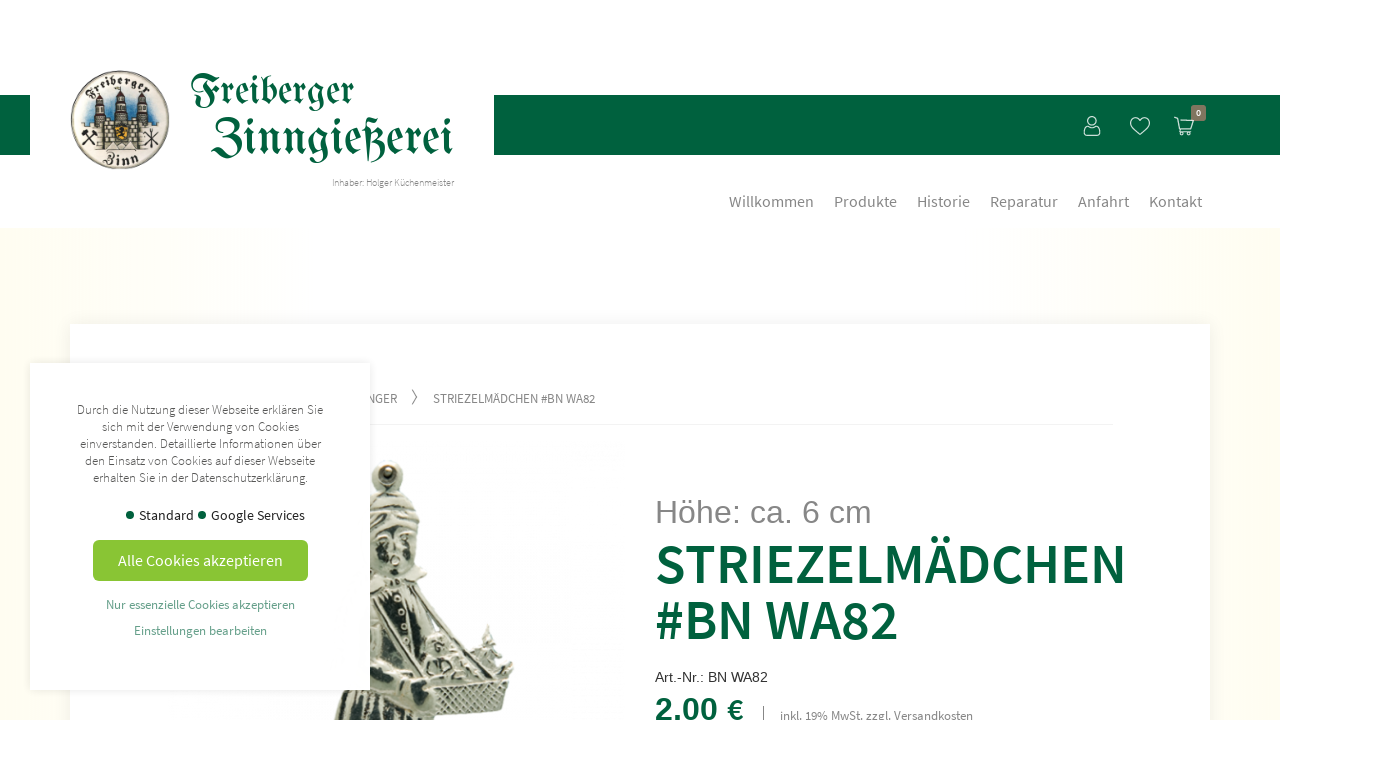

--- FILE ---
content_type: text/html; charset=utf-8
request_url: https://freiberger-zinn.de/produkte/weihnachtsanhaenger/striezelm%C3%A4dchen.html
body_size: 18665
content:
<!DOCTYPE html>
<html lang="de">
<head>
<meta charset="utf-8">
<title>Striezelmädchen &#35;BN WA82 - Freiberger Zinn</title>
<base href="https://freiberger-zinn.de/">
<meta name="robots" content="index,follow">
<meta name="description" content="Höhe: ca. 6 cm">
<meta name="generator" content="Contao Open Source CMS">
<meta name="viewport" content="width=device-width, initial-scale=1.0">
<link rel="stylesheet" href="assets/css/isotope.min.css,bootstrap.min.css,uikit.min.css,font.less,all.mi...-52a17c90.css"><script src="assets/js/jquery.min.js,isotope.min.js-9e5f8cb2.js"></script><link rel="canonical" href="https://freiberger-zinn.de/produkte/weihnachtsanhaenger/striezelm%C3%A4dchen.html"><link rel="stylesheet" href="bundles/marketingsuite/css/cookie-bar.css"><link rel="shortcut icon" type="image/x-icon" href="files/assets/images/favicon.ico">
</head>
<body id="top" class="cookie-bar-visible" itemscope itemtype="http://schema.org/WebPage">
<div id="wrapper">
<div class="wrapper-content">
<div uk-sticky="top: 250; animation: uk-animation-slide-top;">
<header>
<div class="logo-header-wrap">
<div class="container">
<div class="row">
<div class="col-md-6">
<a href="./" class="brand">
<div class="wrap-left">
<img src="files/assets/images/freiberger-zinn.png" alt="Freiberger Zinngießerei" />
</div>
<div class="wrap-right">
<span class="title-small">Freiberger</span>
<span class="title-large">Zinngießerei</span>
<span class="small">Inhaber: Holger Küchenmeister</span>
</div>
</a>
</div>
<div class="col-md-6 text-right symbole"><button type="button" class="btn btn-clean" uk-tooltip="title: Benutzer login; pos: bottom">
<img src="files/assets/images/icons/user.svg" class="svg" alt="" />
</button>
<div uk-dropdown="mode: click; pos:bottom-right;">
<!-- indexer::stop -->
<div class="mod_login login block">
<form id="tl_login_6" method="post">
<div class="formbody">
<input type="hidden" name="FORM_SUBMIT" value="tl_login_6">
<input type="hidden" name="REQUEST_TOKEN" value="NlnzzFbE_RzmuqyEVJstUMAupExGT61ZC01HK9BKKPQ">
<input type="hidden" name="_target_path" value="aHR0cHM6Ly9mcmVpYmVyZ2VyLXppbm4uZGUvbWVpbi1rb250by5odG1s">
<input type="hidden" name="_always_use_target_path" value="0">
<div class="widget widget-text uk-margin">
<label for="username">E-Mail-Adresse</label>
<input type="text" name="username" id="username" class="text uk-input" value="" required>
</div>
<div class="widget widget-password uk-margin">
<label for="password">Passwort</label>
<input type="password" name="password" id="password" class="text password uk-input" value="" required>
</div>
<div class="widget widget-submit uk-margin">
<button type="submit" class="submit btn btn-primary">Anmelden</button>
</div>
<div class="uk-margin register">
<p>Noch nicht <a href="mein-konto.html">registriert</a> oder <a href="mein-konto.html">Passwort vergessen</a>?</p>
</div>
</div>
</form>
</div>
<!-- indexer::continue -->
</div>
<a href="wunschzettel.html" class="btn btn-clean" uk-tooltip="title: Wunschzettel; pos: bottom"><img src="files/assets/images/icons/heart.svg" class="svg" alt="" /></a><button uk-toggle="target: #cart" type="button" uk-tooltip="title: Warenkorb; pos: bottom"  class="btn btn-clean">
<span class="badge">0</span>
<img src="files/assets/images/icons/cart.svg" class="svg" alt="" />
</button>
</div>
</div>
</div>
</div>
<!-- indexer::stop -->
<nav class="mod_navigation container text-right block" itemscope itemtype="http://schema.org/SiteNavigationElement">
<a href="produkte/weihnachtsanhaenger/striezelm%C3%A4dchen.html#skipNavigation1" class="invisible">Navigation überspringen</a>
<ul class="level_1">
<li class="first"><a href="./" title="Willkommen" class="first" itemprop="url"><span itemprop="name">Willkommen</span></a></li>
<li class="submenu trail"><a href="produkte.html" title="Produkte" class="submenu trail" aria-haspopup="true" itemprop="url"><span itemprop="name">Produkte</span></a>
<ul class="level_2">
<li class="sibling first"><a href="bergbaufiguren-bemalt.html" title="Bergbaufiguren Bemalt" class="sibling first" itemprop="url"><span itemprop="name">Bergbaufiguren Bemalt</span></a></li>
<li class="sibling"><a href="bergbaufiguren-Unbemalt.html" title="Bergbaufiguren Unbemalt" class="sibling" itemprop="url"><span itemprop="name">Bergbaufiguren Unbemalt</span></a></li>
<li class="sibling"><a href="Bergbaufiguren-Unbemalt/flach.html" title="Bergbaufiguren Unbemalt &#40;flach&#41;" class="sibling" itemprop="url"><span itemprop="name">Bergbaufiguren Unbemalt &#40;flach&#41;</span></a></li>
<li class="sibling"><a href="bergbaufiguren-vollplastisch.html" title="Bergbaufiguren Vollplastisch" class="sibling" itemprop="url"><span itemprop="name">Bergbaufiguren Vollplastisch</span></a></li>
<li class="sibling"><a href="produkte/Bergbaufiguren-auf-Amethyst.html" title="Kategorie" class="sibling" itemprop="url"><span itemprop="name">Bergbaufiguren auf Amethyst</span></a></li>
<li class="sibling"><a href="Bergbaufiguren-auf-Sockel.html" title="Kategorie" class="sibling" itemprop="url"><span itemprop="name">Bergbaufiguren auf Sockel</span></a></li>
<li class="sibling"><a href="produkte/leuchter.html" title="Leuchter / Kerzenlöscher" class="sibling" itemprop="url"><span itemprop="name">Leuchter / Kerzenlöscher</span></a></li>
<li class="sibling"><a href="produkte/osterschmuck.html" title="Osterschmuck" class="sibling" itemprop="url"><span itemprop="name">Osterschmuck</span></a></li>
<li class="trail sibling"><a href="produkte/weihnachtsanhaenger.html" title="Weihnachtsanhänger" class="trail sibling" itemprop="url"><span itemprop="name">Weihnachtsanhänger</span></a></li>
<li class="sibling"><a href="produkte/Weihnachtsfiguren.html" title="Weihnachtsfiguren" class="sibling" itemprop="url"><span itemprop="name">Weihnachtsfiguren</span></a></li>
<li class="sibling"><a href="produkte/kelche-becher.html" title="Kelche / Becher" class="sibling" itemprop="url"><span itemprop="name">Kelche / Becher</span></a></li>
<li class="sibling"><a href="produkte/grusskarten-mit-anhaengern.html" title="Grußkarten mit Anhängern" class="sibling" itemprop="url"><span itemprop="name">Grußkarten mit Anhängern</span></a></li>
<li class="sibling"><a href="produkte/fingerhuete.html" title="Fingerhüte" class="sibling" itemprop="url"><span itemprop="name">Fingerhüte</span></a></li>
<li class="sibling"><a href="produkte/sternzeichenanh%C3%A4nger.html" title="Sternzeichenanhänger" class="sibling" itemprop="url"><span itemprop="name">Sternzeichenanhänger</span></a></li>
<li class="sibling"><a href="Sternzeichenfiguren.html" title="Sternzeichenfiguren" class="sibling" itemprop="url"><span itemprop="name">Sternzeichenfiguren</span></a></li>
<li class="sibling"><a href="produkte/schluesselanhaenger.html" title="Schlüsselanhänger" class="sibling" itemprop="url"><span itemprop="name">Schlüsselanhänger</span></a></li>
<li class="sibling"><a href="produkte/schwibboegen.html" title="Schwibbögen" class="sibling" itemprop="url"><span itemprop="name">Schwibbögen</span></a></li>
<li class="sibling"><a href="produkte/Holzschwibb%C3%B6gen-beleuchtet.html" title="Holzschwibbögen beleuchtet" class="sibling" itemprop="url"><span itemprop="name">Holzschwibbögen beleuchtet</span></a></li>
<li class="sibling"><a href="produkte/zinnfiguren.html" title="Zinnfiguren" class="sibling" itemprop="url"><span itemprop="name">Zinnfiguren</span></a></li>
<li class="sibling"><a href="produkte/flaschenoeffner.html" title="Flaschenöffner" class="sibling" itemprop="url"><span itemprop="name">Flaschenöffner</span></a></li>
<li class="sibling"><a href="Flaschenverschl%C3%BCsse/Korken/Ausgie%C3%9Fer.html" title="Flaschenverschlüsse / Korken / Ausgießer" class="sibling" itemprop="url"><span itemprop="name">Flaschenverschlüsse / Korken / Ausgießer</span></a></li>
<li class="sibling"><a href="produkte/briefoeffner.html" title="Brieföffner" class="sibling" itemprop="url"><span itemprop="name">Brieföffner</span></a></li>
<li class="sibling last"><a href="produkte/weitere-figuren.html" title="Weitere Figuren" class="sibling last" itemprop="url"><span itemprop="name">Weitere Figuren</span></a></li>
</ul>
</li>
<li><a href="historie.html" title="Historie" itemprop="url"><span itemprop="name">Historie</span></a></li>
<li><a href="reparatur.html" title="Reparatur" itemprop="url"><span itemprop="name">Reparatur</span></a></li>
<li><a href="anfahrt.html" title="Anfahrt" itemprop="url"><span itemprop="name">Anfahrt</span></a></li>
<li class="last"><a href="kontakt.html" title="Kontakt" class="last" itemprop="url"><span itemprop="name">Kontakt</span></a></li>
</ul>
<a id="skipNavigation1" class="invisible">&nbsp;</a>
<button uk-toggle="target: #mobil" class="btn btn-default mobile-button" type="button">
<span></span>
<span></span>
<span></span>
</button>
</nav>
<!-- indexer::continue -->
</header>
</div>
<main>
<section>
<div class="container">
<div class="mod_iso_productreader block">
<div class="product active">
<form action="produkte/weihnachtsanhaenger/striezelm%C3%A4dchen.html" id="fmd17_product_294" name="iso1140314318" method="post" enctype="application/x-www-form-urlencoded">
<div class="formbody " itemscope itemtype="http://schema.org/Product">
<input type="hidden" name="FORM_SUBMIT" value="fmd17_product_294">
<input type="hidden" name="REQUEST_TOKEN" value="NlnzzFbE_RzmuqyEVJstUMAupExGT61ZC01HK9BKKPQ">
<input type="hidden" name="AJAX_PRODUCT" value="294">
<input type="hidden" name="AJAX_MODULE" value="17">
<div class="row breadcrum-wrap">
<div class="col-lg-10 col-lg-offset-1">
<div class="header">
<!-- indexer::stop -->
<div class="mod_breadcrumb block">
<ul itemprop="breadcrumb" itemscope itemtype="http://schema.org/BreadcrumbList">
<li class="first" itemscope itemtype="http://schema.org/ListItem" itemprop="itemListElement"><a href="./" title="Freiberger Zinn" itemprop="item"><span itemprop="name">Freiberger Zinn</span></a><meta itemprop="position" content="1"></li>
<li itemscope itemtype="http://schema.org/ListItem" itemprop="itemListElement"><a href="produkte.html" title="Produkte" itemprop="item"><span itemprop="name">Produkte</span></a><meta itemprop="position" content="2"></li>
<li itemscope itemtype="http://schema.org/ListItem" itemprop="itemListElement"><a href="produkte/weihnachtsanhaenger.html" title="Weihnachtsanhänger" itemprop="item"><span itemprop="name">Weihnachtsanhänger</span></a><meta itemprop="position" content="3"></li>
<li class="active last">Striezelmädchen &#35;BN WA82</li>
</ul>
</div>
<!-- indexer::continue -->
<div class="favorite" uk-tooltip="pos: left; title:Zu Favoriten hinzufügen;">
<button type="submit" name="add_to_cart" class="submit add_to_cart ">
<span class="hidden">
<ul>
<li><img src="files/assets/images/icons/heart.svg" class="svg" /></li>
<li><img src="files/assets/images/icons/heart-active.svg" class="svg" /></li>
</ul>
</span>
<span class="name">
In den Warenkorb    </span>
</button>
</div>
</div>
</div>
</div>
<div class="row middle">
<div class="col-lg-5 col-lg-offset-1 col-md-6 col-sm-5">
<div class="product-images" uk-slider>
<ul class="uk-slider-items" uk-lightbox>
<li>
<figure class="image_container">
<a title="" href="isotope/w/wa-82.png" data-lightbox="product294">
<img src="assets/images/f/wa-82-b4595d0e.png" srcset="assets/images/f/wa-82-b4595d0e.png 1x, isotope/w/wa-82.png 1.208x" width="480" height="480" alt="" itemprop="image">
</a>
</figure>
</li>
</ul>
<div class="uk-hidden@s uk-light">
<a class="uk-position-center-left uk-position-small" href="#" uk-slidenav-previous uk-slider-item="previous"></a>
<a class="uk-position-center-right uk-position-small" href="#" uk-slidenav-next uk-slider-item="next"></a>
</div>
<div class="uk-visible@s">
<a class="uk-position-center-left uk-position-small" href="#" uk-slidenav-previous uk-slider-item="previous"></a>
<a class="uk-position-center-right uk-position-small" href="#" uk-slidenav-next uk-slider-item="next"></a>
</div>
</div>
</div>
<div class="col-lg-5 col-md-6 col-sm-7">
<div class="teaser">Höhe: ca. 6 cm</div>                <h1 itemprop="name">Striezelmädchen &#35;BN WA82</h1>
<div class="sku">Art.-Nr.: BN WA82</div>
<!--
<div class="sku" itemprop="sku">BN WA82</div>
-->
<div class="offer" itemprop="offers" itemscope itemtype="http://schema.org/Offer">
<meta itemprop="priceCurrency" content="EUR">
<div class="price" itemprop="price" content="2">2,00&nbsp;<span class="currency">€</span></div>
<div class="zusatz">
<span class="steuer">
inkl. 19% MwSt. zzgl. <a href="zahlung-versand.html">Versandkosten</a>
</span>
</div>
</div>
<div class="submit_container">
<div class="quantity_container">
<!--
<label for="quantity_requested_294">
Anzahl:
</label>
-->
<input type="text" class="text" id="quantity_requested_294" name="quantity_requested" placeholder="1" value="" maxlength="10">
</div>
<button type="submit" name="add_to_cart" class="submit add_to_cart ">
<span class="hidden">
<ul>
<li><img src="files/assets/images/icons/heart.svg" class="svg" /></li>
<li><img src="files/assets/images/icons/heart-active.svg" class="svg" /></li>
</ul>
</span>
<span class="name">
In den Warenkorb    </span>
</button>
</div>
</div>
</div>
<div class="row">
<div class="col-lg-10 col-lg-offset-1">
</div>
</div>
</div>
</form>    </div>
<div class="row related-products">
<div class="col-lg-10 col-lg-offset-1">
<h3>weitere Produkte der Kategorie:
<!-- indexer::stop -->
<div class="mod_breadcrumb block">
<ul itemprop="breadcrumb" itemscope itemtype="http://schema.org/BreadcrumbList">
<li class="first" itemscope itemtype="http://schema.org/ListItem" itemprop="itemListElement"><a href="./" title="Freiberger Zinn" itemprop="item"><span itemprop="name">Freiberger Zinn</span></a><meta itemprop="position" content="1"></li>
<li itemscope itemtype="http://schema.org/ListItem" itemprop="itemListElement"><a href="produkte.html" title="Produkte" itemprop="item"><span itemprop="name">Produkte</span></a><meta itemprop="position" content="2"></li>
<li itemscope itemtype="http://schema.org/ListItem" itemprop="itemListElement"><a href="produkte/weihnachtsanhaenger.html" title="Weihnachtsanhänger" itemprop="item"><span itemprop="name">Weihnachtsanhänger</span></a><meta itemprop="position" content="3"></li>
<li class="active last">Striezelmädchen &#35;BN WA82</li>
</ul>
</div>
<!-- indexer::continue -->
</h3>
<div class="mod_iso_productlist block">
<div class="product_list product-slider">
<div uk-slider>
<div class="uk-position-relative">
<div class="uk-slider-container uk-light">
<ul class="uk-slider-items uk-child-width-1-2 uk-child-width-1-2@s uk-child-width-1-3@m">
<li class="product product_0 product_even product_first">
<form action="produkte/weihnachtsanhaenger/striezelm%C3%A4dchen.html" id="fmd19_product_213" name="iso870242267" method="post" enctype="application/x-www-form-urlencoded">
<div class="formbody" itemscope itemtype="http://schema.org/Product">
<input type="hidden" name="FORM_SUBMIT" value="fmd19_product_213">
<input type="hidden" name="REQUEST_TOKEN" value="NlnzzFbE_RzmuqyEVJstUMAupExGT61ZC01HK9BKKPQ">
<input type="hidden" name="AJAX_PRODUCT" value="213">
<input type="hidden" name="AJAX_MODULE" value="19">
<figure class="image_container">
<a title="&#35;BN WA01" href="produkte/weihnachtsanhaenger/adventskranz.html">
<img src="assets/images/e/wa-01-47b0882a.png" srcset="assets/images/e/wa-01-47b0882a.png 1x, assets/images/5/wa-01-8821a1d4.png 1.5x" width="280" height="280" alt="" title="&#35;BN WA01" itemprop="image">
</a>
</figure>
<span itemprop="name" class="product-title"><a href="produkte/weihnachtsanhaenger/adventskranz.html" title="Details sehen">Adventskranz &#35;BN WA01</a></span>
<div class="teaser">Höhe: ca. 6 cm</div>
<div class="sku">Art.-Nr.: BN WA01</div>
<div class="foot">
<div class="offer" itemprop="offers" itemscope itemtype="http://schema.org/Offer">
<meta itemprop="priceCurrency" content="EUR">
<div class="price" itemprop="price" content="2">2,00&nbsp;<span class="currency">€</span></div>                </div>
<div class="details">
<a href="produkte/weihnachtsanhaenger/adventskranz.html" title="Details sehen" class="btn btn-default">
<img src="files/assets/images/icons/cart.svg" class="svg">
</a>
</div>
</div>
</div>
</form>                                </li>
<li class="product product_1 product_odd">
<form action="produkte/weihnachtsanhaenger/striezelm%C3%A4dchen.html" id="fmd19_product_214" name="iso48761092" method="post" enctype="application/x-www-form-urlencoded">
<div class="formbody" itemscope itemtype="http://schema.org/Product">
<input type="hidden" name="FORM_SUBMIT" value="fmd19_product_214">
<input type="hidden" name="REQUEST_TOKEN" value="NlnzzFbE_RzmuqyEVJstUMAupExGT61ZC01HK9BKKPQ">
<input type="hidden" name="AJAX_PRODUCT" value="214">
<input type="hidden" name="AJAX_MODULE" value="19">
<figure class="image_container">
<a title="" href="produkte/weihnachtsanhaenger/weihnachtsmann-214.html">
<img src="assets/images/b/wa-02-ea588ac8.png" srcset="assets/images/b/wa-02-ea588ac8.png 1x, assets/images/9/wa-02-4e8e3947.png 1.5x" width="280" height="280" alt="" itemprop="image">
</a>
</figure>
<span itemprop="name" class="product-title"><a href="produkte/weihnachtsanhaenger/weihnachtsmann-214.html" title="Details sehen">Weihnachtsmannschlitten &#35;BN WA02</a></span>
<div class="teaser">Höhe: ca. 6 cm</div>
<div class="sku">Art.-Nr.: BN WA02</div>
<div class="foot">
<div class="offer" itemprop="offers" itemscope itemtype="http://schema.org/Offer">
<meta itemprop="priceCurrency" content="EUR">
<div class="price" itemprop="price" content="2">2,00&nbsp;<span class="currency">€</span></div>                </div>
<div class="details">
<a href="produkte/weihnachtsanhaenger/weihnachtsmann-214.html" title="Details sehen" class="btn btn-default">
<img src="files/assets/images/icons/cart.svg" class="svg">
</a>
</div>
</div>
</div>
</form>                                </li>
<li class="product product_2 product_even">
<form action="produkte/weihnachtsanhaenger/striezelm%C3%A4dchen.html" id="fmd19_product_215" name="iso1901859301" method="post" enctype="application/x-www-form-urlencoded">
<div class="formbody" itemscope itemtype="http://schema.org/Product">
<input type="hidden" name="FORM_SUBMIT" value="fmd19_product_215">
<input type="hidden" name="REQUEST_TOKEN" value="NlnzzFbE_RzmuqyEVJstUMAupExGT61ZC01HK9BKKPQ">
<input type="hidden" name="AJAX_PRODUCT" value="215">
<input type="hidden" name="AJAX_MODULE" value="19">
<figure class="image_container">
<a title="" href="produkte/weihnachtsanhaenger/leuchterbogen.html">
<img src="assets/images/5/wa-03-284b2327.png" srcset="assets/images/5/wa-03-284b2327.png 1x, assets/images/0/wa-03-1f8c0080.png 1.5x" width="280" height="280" alt="" itemprop="image">
</a>
</figure>
<span itemprop="name" class="product-title"><a href="produkte/weihnachtsanhaenger/leuchterbogen.html" title="Details sehen">Leuchterbogen &#35;BN WA03</a></span>
<div class="teaser">Höhe: ca. 6 cm</div>
<div class="sku">Art.-Nr.: BN WA03</div>
<div class="foot">
<div class="offer" itemprop="offers" itemscope itemtype="http://schema.org/Offer">
<meta itemprop="priceCurrency" content="EUR">
<div class="price" itemprop="price" content="2">2,00&nbsp;<span class="currency">€</span></div>                </div>
<div class="details">
<a href="produkte/weihnachtsanhaenger/leuchterbogen.html" title="Details sehen" class="btn btn-default">
<img src="files/assets/images/icons/cart.svg" class="svg">
</a>
</div>
</div>
</div>
</form>                                </li>
<li class="product product_3 product_odd">
<form action="produkte/weihnachtsanhaenger/striezelm%C3%A4dchen.html" id="fmd19_product_216" name="iso591853276" method="post" enctype="application/x-www-form-urlencoded">
<div class="formbody" itemscope itemtype="http://schema.org/Product">
<input type="hidden" name="FORM_SUBMIT" value="fmd19_product_216">
<input type="hidden" name="REQUEST_TOKEN" value="NlnzzFbE_RzmuqyEVJstUMAupExGT61ZC01HK9BKKPQ">
<input type="hidden" name="AJAX_PRODUCT" value="216">
<input type="hidden" name="AJAX_MODULE" value="19">
<figure class="image_container">
<a title="" href="produkte/weihnachtsanhaenger/krippe.html">
<img src="assets/images/2/wa-04-dfe7d727.png" srcset="assets/images/2/wa-04-dfe7d727.png 1x, assets/images/3/wa-04-8831df54.png 1.5x" width="280" height="280" alt="" itemprop="image">
</a>
</figure>
<span itemprop="name" class="product-title"><a href="produkte/weihnachtsanhaenger/krippe.html" title="Details sehen">Krippe &#35;BN WA04</a></span>
<div class="teaser">Höhe: ca. 6 cm</div>
<div class="sku">Art.-Nr.: BN WA04</div>
<div class="foot">
<div class="offer" itemprop="offers" itemscope itemtype="http://schema.org/Offer">
<meta itemprop="priceCurrency" content="EUR">
<div class="price" itemprop="price" content="2">2,00&nbsp;<span class="currency">€</span></div>                </div>
<div class="details">
<a href="produkte/weihnachtsanhaenger/krippe.html" title="Details sehen" class="btn btn-default">
<img src="files/assets/images/icons/cart.svg" class="svg">
</a>
</div>
</div>
</div>
</form>                                </li>
<li class="product product_4 product_even">
<form action="produkte/weihnachtsanhaenger/striezelm%C3%A4dchen.html" id="fmd19_product_217" name="iso1586136316" method="post" enctype="application/x-www-form-urlencoded">
<div class="formbody" itemscope itemtype="http://schema.org/Product">
<input type="hidden" name="FORM_SUBMIT" value="fmd19_product_217">
<input type="hidden" name="REQUEST_TOKEN" value="NlnzzFbE_RzmuqyEVJstUMAupExGT61ZC01HK9BKKPQ">
<input type="hidden" name="AJAX_PRODUCT" value="217">
<input type="hidden" name="AJAX_MODULE" value="19">
<figure class="image_container">
<a title="" href="produkte/weihnachtsanhaenger/pyramiede_05.html">
<img src="assets/images/5/wa-05-39fb027e.png" srcset="assets/images/5/wa-05-39fb027e.png 1x, assets/images/1/wa-05-83feb766.png 1.5x" width="280" height="280" alt="" itemprop="image">
</a>
</figure>
<span itemprop="name" class="product-title"><a href="produkte/weihnachtsanhaenger/pyramiede_05.html" title="Details sehen">Pyramiede &#35;BN WA05</a></span>
<div class="teaser">Höhe: ca. 6 cm</div>
<div class="sku">Art.-Nr.: BN WA05</div>
<div class="foot">
<div class="offer" itemprop="offers" itemscope itemtype="http://schema.org/Offer">
<meta itemprop="priceCurrency" content="EUR">
<div class="price" itemprop="price" content="2">2,00&nbsp;<span class="currency">€</span></div>                </div>
<div class="details">
<a href="produkte/weihnachtsanhaenger/pyramiede_05.html" title="Details sehen" class="btn btn-default">
<img src="files/assets/images/icons/cart.svg" class="svg">
</a>
</div>
</div>
</div>
</form>                                </li>
<li class="product product_5 product_odd">
<form action="produkte/weihnachtsanhaenger/striezelm%C3%A4dchen.html" id="fmd19_product_218" name="iso413624588" method="post" enctype="application/x-www-form-urlencoded">
<div class="formbody" itemscope itemtype="http://schema.org/Product">
<input type="hidden" name="FORM_SUBMIT" value="fmd19_product_218">
<input type="hidden" name="REQUEST_TOKEN" value="NlnzzFbE_RzmuqyEVJstUMAupExGT61ZC01HK9BKKPQ">
<input type="hidden" name="AJAX_PRODUCT" value="218">
<input type="hidden" name="AJAX_MODULE" value="19">
<figure class="image_container">
<a title="" href="produkte/weihnachtsanhaenger/kerzenleuchter.html">
<img src="assets/images/3/wa-06-ea3c58a7.png" srcset="assets/images/3/wa-06-ea3c58a7.png 1x, assets/images/5/wa-06-da959d2c.png 1.5x" width="280" height="280" alt="" itemprop="image">
</a>
</figure>
<span itemprop="name" class="product-title"><a href="produkte/weihnachtsanhaenger/kerzenleuchter.html" title="Details sehen">Kerzenleuchter &#35;BN WA06</a></span>
<div class="teaser">Höhe: ca. 6 cm</div>
<div class="sku">Art.-Nr.: BN WA06</div>
<div class="foot">
<div class="offer" itemprop="offers" itemscope itemtype="http://schema.org/Offer">
<meta itemprop="priceCurrency" content="EUR">
<div class="price" itemprop="price" content="2">2,00&nbsp;<span class="currency">€</span></div>                </div>
<div class="details">
<a href="produkte/weihnachtsanhaenger/kerzenleuchter.html" title="Details sehen" class="btn btn-default">
<img src="files/assets/images/icons/cart.svg" class="svg">
</a>
</div>
</div>
</div>
</form>                                </li>
<li class="product product_6 product_even">
<form action="produkte/weihnachtsanhaenger/striezelm%C3%A4dchen.html" id="fmd19_product_219" name="iso1676238116" method="post" enctype="application/x-www-form-urlencoded">
<div class="formbody" itemscope itemtype="http://schema.org/Product">
<input type="hidden" name="FORM_SUBMIT" value="fmd19_product_219">
<input type="hidden" name="REQUEST_TOKEN" value="NlnzzFbE_RzmuqyEVJstUMAupExGT61ZC01HK9BKKPQ">
<input type="hidden" name="AJAX_PRODUCT" value="219">
<input type="hidden" name="AJAX_MODULE" value="19">
<figure class="image_container">
<a title="" href="produkte/weihnachtsanhaenger/pyramide_05.html">
<img src="assets/images/5/wa-07-d5724274.png" srcset="assets/images/5/wa-07-d5724274.png 1x, assets/images/b/wa-07-824bf989.png 1.5x" width="280" height="280" alt="" itemprop="image">
</a>
</figure>
<span itemprop="name" class="product-title"><a href="produkte/weihnachtsanhaenger/pyramide_05.html" title="Details sehen">Pyramide &#35;BN WA07</a></span>
<div class="teaser">Höhe: ca. 6 cm</div>
<div class="sku">Art.-Nr.: BN WA07</div>
<div class="foot">
<div class="offer" itemprop="offers" itemscope itemtype="http://schema.org/Offer">
<meta itemprop="priceCurrency" content="EUR">
<div class="price" itemprop="price" content="2">2,00&nbsp;<span class="currency">€</span></div>                </div>
<div class="details">
<a href="produkte/weihnachtsanhaenger/pyramide_05.html" title="Details sehen" class="btn btn-default">
<img src="files/assets/images/icons/cart.svg" class="svg">
</a>
</div>
</div>
</div>
</form>                                </li>
<li class="product product_7 product_odd">
<form action="produkte/weihnachtsanhaenger/striezelm%C3%A4dchen.html" id="fmd19_product_220" name="iso348071212" method="post" enctype="application/x-www-form-urlencoded">
<div class="formbody" itemscope itemtype="http://schema.org/Product">
<input type="hidden" name="FORM_SUBMIT" value="fmd19_product_220">
<input type="hidden" name="REQUEST_TOKEN" value="NlnzzFbE_RzmuqyEVJstUMAupExGT61ZC01HK9BKKPQ">
<input type="hidden" name="AJAX_PRODUCT" value="220">
<input type="hidden" name="AJAX_MODULE" value="19">
<figure class="image_container">
<a title="" href="produkte/weihnachtsanhaenger/otto_der_reiche.html">
<img src="assets/images/1/wa-08-40964b8a.png" srcset="assets/images/1/wa-08-40964b8a.png 1x, assets/images/f/wa-08-40251137.png 1.5x" width="280" height="280" alt="" itemprop="image">
</a>
</figure>
<span itemprop="name" class="product-title"><a href="produkte/weihnachtsanhaenger/otto_der_reiche.html" title="Details sehen">Otto der Reiche &#35;BN WA08</a></span>
<div class="teaser">Höhe: ca. 6 cm</div>
<div class="sku">Art.-Nr.: BN WA08</div>
<div class="foot">
<div class="offer" itemprop="offers" itemscope itemtype="http://schema.org/Offer">
<meta itemprop="priceCurrency" content="EUR">
<div class="price" itemprop="price" content="2">2,00&nbsp;<span class="currency">€</span></div>                </div>
<div class="details">
<a href="produkte/weihnachtsanhaenger/otto_der_reiche.html" title="Details sehen" class="btn btn-default">
<img src="files/assets/images/icons/cart.svg" class="svg">
</a>
</div>
</div>
</div>
</form>                                </li>
<li class="product product_8 product_even">
<form action="produkte/weihnachtsanhaenger/striezelm%C3%A4dchen.html" id="fmd19_product_221" name="iso776077408" method="post" enctype="application/x-www-form-urlencoded">
<div class="formbody" itemscope itemtype="http://schema.org/Product">
<input type="hidden" name="FORM_SUBMIT" value="fmd19_product_221">
<input type="hidden" name="REQUEST_TOKEN" value="NlnzzFbE_RzmuqyEVJstUMAupExGT61ZC01HK9BKKPQ">
<input type="hidden" name="AJAX_PRODUCT" value="221">
<input type="hidden" name="AJAX_MODULE" value="19">
<figure class="image_container">
<a title="" href="produkte/weihnachtsanhaenger/schwibbogen.html">
<img src="assets/images/2/wa-09-9d3ff592.png" srcset="assets/images/2/wa-09-9d3ff592.png 1x, assets/images/5/wa-09-fe477f4f.png 1.496x" width="268" height="280" alt="" itemprop="image">
</a>
</figure>
<span itemprop="name" class="product-title"><a href="produkte/weihnachtsanhaenger/schwibbogen.html" title="Details sehen">Schwibbogen &#35;BN WA09</a></span>
<div class="teaser">Höhe: ca. 6 cm</div>
<div class="sku">Art.-Nr.: BN WA09</div>
<div class="foot">
<div class="offer" itemprop="offers" itemscope itemtype="http://schema.org/Offer">
<meta itemprop="priceCurrency" content="EUR">
<div class="price" itemprop="price" content="5">5,00&nbsp;<span class="currency">€</span></div>                </div>
<div class="details">
<a href="produkte/weihnachtsanhaenger/schwibbogen.html" title="Details sehen" class="btn btn-default">
<img src="files/assets/images/icons/cart.svg" class="svg">
</a>
</div>
</div>
</div>
</form>                                </li>
<li class="product product_9 product_odd">
<form action="produkte/weihnachtsanhaenger/striezelm%C3%A4dchen.html" id="fmd19_product_222" name="iso1861732793" method="post" enctype="application/x-www-form-urlencoded">
<div class="formbody" itemscope itemtype="http://schema.org/Product">
<input type="hidden" name="FORM_SUBMIT" value="fmd19_product_222">
<input type="hidden" name="REQUEST_TOKEN" value="NlnzzFbE_RzmuqyEVJstUMAupExGT61ZC01HK9BKKPQ">
<input type="hidden" name="AJAX_PRODUCT" value="222">
<input type="hidden" name="AJAX_MODULE" value="19">
<figure class="image_container">
<a title="" href="produkte/weihnachtsanhaenger/kl%C3%B6ppelfrau.html">
<img src="assets/images/8/wa-10-52fe2471.png" srcset="assets/images/8/wa-10-52fe2471.png 1x, assets/images/d/wa-10-72b75f1b.png 1.5x" width="280" height="280" alt="" itemprop="image">
</a>
</figure>
<span itemprop="name" class="product-title"><a href="produkte/weihnachtsanhaenger/kl%C3%B6ppelfrau.html" title="Details sehen">Klöppelfrau &#35;BN WA10</a></span>
<div class="teaser">Höhe: ca. 6 cm</div>
<div class="sku">Art.-Nr.: BN WA10</div>
<div class="foot">
<div class="offer" itemprop="offers" itemscope itemtype="http://schema.org/Offer">
<meta itemprop="priceCurrency" content="EUR">
<div class="price" itemprop="price" content="2">2,00&nbsp;<span class="currency">€</span></div>                </div>
<div class="details">
<a href="produkte/weihnachtsanhaenger/kl%C3%B6ppelfrau.html" title="Details sehen" class="btn btn-default">
<img src="files/assets/images/icons/cart.svg" class="svg">
</a>
</div>
</div>
</div>
</form>                                </li>
<li class="product product_10 product_even">
<form action="produkte/weihnachtsanhaenger/striezelm%C3%A4dchen.html" id="fmd19_product_223" name="iso1054961130" method="post" enctype="application/x-www-form-urlencoded">
<div class="formbody" itemscope itemtype="http://schema.org/Product">
<input type="hidden" name="FORM_SUBMIT" value="fmd19_product_223">
<input type="hidden" name="REQUEST_TOKEN" value="NlnzzFbE_RzmuqyEVJstUMAupExGT61ZC01HK9BKKPQ">
<input type="hidden" name="AJAX_PRODUCT" value="223">
<input type="hidden" name="AJAX_MODULE" value="19">
<figure class="image_container">
<a title="" href="produkte/weihnachtsanhaenger/kronentor.html">
<img src="assets/images/7/wa-11-0b89d2e8.png" srcset="assets/images/7/wa-11-0b89d2e8.png 1x, assets/images/0/wa-11-33600a5c.png 1.5x" width="280" height="280" alt="" itemprop="image">
</a>
</figure>
<span itemprop="name" class="product-title"><a href="produkte/weihnachtsanhaenger/kronentor.html" title="Details sehen">Kronentor &#35;BN WA11</a></span>
<div class="teaser">Höhe: ca. 6 cm</div>
<div class="sku">Art.-Nr.: BN WA11</div>
<div class="foot">
<div class="offer" itemprop="offers" itemscope itemtype="http://schema.org/Offer">
<meta itemprop="priceCurrency" content="EUR">
<div class="price" itemprop="price" content="2">2,00&nbsp;<span class="currency">€</span></div>                </div>
<div class="details">
<a href="produkte/weihnachtsanhaenger/kronentor.html" title="Details sehen" class="btn btn-default">
<img src="files/assets/images/icons/cart.svg" class="svg">
</a>
</div>
</div>
</div>
</form>                                </li>
<li class="product product_11 product_odd">
<form action="produkte/weihnachtsanhaenger/striezelm%C3%A4dchen.html" id="fmd19_product_224" name="iso1962694203" method="post" enctype="application/x-www-form-urlencoded">
<div class="formbody" itemscope itemtype="http://schema.org/Product">
<input type="hidden" name="FORM_SUBMIT" value="fmd19_product_224">
<input type="hidden" name="REQUEST_TOKEN" value="NlnzzFbE_RzmuqyEVJstUMAupExGT61ZC01HK9BKKPQ">
<input type="hidden" name="AJAX_PRODUCT" value="224">
<input type="hidden" name="AJAX_MODULE" value="19">
<figure class="image_container">
<a title="" href="produkte/weihnachtsanhaenger/semperoper.html">
<img src="assets/images/7/wa-12-f4af675b.png" srcset="assets/images/7/wa-12-f4af675b.png 1x, assets/images/e/wa-12-fd9da107.png 1.5x" width="280" height="280" alt="" itemprop="image">
</a>
</figure>
<span itemprop="name" class="product-title"><a href="produkte/weihnachtsanhaenger/semperoper.html" title="Details sehen">Semperoper &#35;BN WA12</a></span>
<div class="teaser">Höhe: ca. 6 cm</div>
<div class="sku">Art.-Nr.: BN WA12</div>
<div class="foot">
<div class="offer" itemprop="offers" itemscope itemtype="http://schema.org/Offer">
<meta itemprop="priceCurrency" content="EUR">
<div class="price" itemprop="price" content="2">2,00&nbsp;<span class="currency">€</span></div>                </div>
<div class="details">
<a href="produkte/weihnachtsanhaenger/semperoper.html" title="Details sehen" class="btn btn-default">
<img src="files/assets/images/icons/cart.svg" class="svg">
</a>
</div>
</div>
</div>
</form>                                </li>
<li class="product product_12 product_even">
<form action="produkte/weihnachtsanhaenger/striezelm%C3%A4dchen.html" id="fmd19_product_225" name="iso586441096" method="post" enctype="application/x-www-form-urlencoded">
<div class="formbody" itemscope itemtype="http://schema.org/Product">
<input type="hidden" name="FORM_SUBMIT" value="fmd19_product_225">
<input type="hidden" name="REQUEST_TOKEN" value="NlnzzFbE_RzmuqyEVJstUMAupExGT61ZC01HK9BKKPQ">
<input type="hidden" name="AJAX_PRODUCT" value="225">
<input type="hidden" name="AJAX_MODULE" value="19">
<figure class="image_container">
<a title="" href="produkte/weihnachtsanhaenger/schnitzer.html">
<img src="assets/images/7/wa-13-d75b7ae6.png" srcset="assets/images/7/wa-13-d75b7ae6.png 1x, assets/images/f/wa-13-f67e8397.png 1.5x" width="280" height="280" alt="" itemprop="image">
</a>
</figure>
<span itemprop="name" class="product-title"><a href="produkte/weihnachtsanhaenger/schnitzer.html" title="Details sehen">Schnitzer &#35;BN WA13</a></span>
<div class="teaser">Höhe: ca. 6 cm</div>
<div class="sku">Art.-Nr.: BN WA13</div>
<div class="foot">
<div class="offer" itemprop="offers" itemscope itemtype="http://schema.org/Offer">
<meta itemprop="priceCurrency" content="EUR">
<div class="price" itemprop="price" content="2">2,00&nbsp;<span class="currency">€</span></div>                </div>
<div class="details">
<a href="produkte/weihnachtsanhaenger/schnitzer.html" title="Details sehen" class="btn btn-default">
<img src="files/assets/images/icons/cart.svg" class="svg">
</a>
</div>
</div>
</div>
</form>                                </li>
<li class="product product_13 product_odd">
<form action="produkte/weihnachtsanhaenger/striezelm%C3%A4dchen.html" id="fmd19_product_226" name="iso1800766590" method="post" enctype="application/x-www-form-urlencoded">
<div class="formbody" itemscope itemtype="http://schema.org/Product">
<input type="hidden" name="FORM_SUBMIT" value="fmd19_product_226">
<input type="hidden" name="REQUEST_TOKEN" value="NlnzzFbE_RzmuqyEVJstUMAupExGT61ZC01HK9BKKPQ">
<input type="hidden" name="AJAX_PRODUCT" value="226">
<input type="hidden" name="AJAX_MODULE" value="19">
<figure class="image_container">
<a title="" href="produkte/weihnachtsanhaenger/kurrendes%C3%A4nger.html">
<img src="assets/images/3/wa-14-42db6040.png" srcset="assets/images/3/wa-14-42db6040.png 1x, assets/images/e/wa-14-cd06f1bf.png 1.5x" width="280" height="280" alt="" itemprop="image">
</a>
</figure>
<span itemprop="name" class="product-title"><a href="produkte/weihnachtsanhaenger/kurrendes%C3%A4nger.html" title="Details sehen">Kurrendesänger &#35;BN WA14</a></span>
<div class="teaser">Höhe: ca. 6 cm</div>
<div class="sku">Art.-Nr.: BN WA14</div>
<div class="foot">
<div class="offer" itemprop="offers" itemscope itemtype="http://schema.org/Offer">
<meta itemprop="priceCurrency" content="EUR">
<div class="price" itemprop="price" content="2">2,00&nbsp;<span class="currency">€</span></div>                </div>
<div class="details">
<a href="produkte/weihnachtsanhaenger/kurrendes%C3%A4nger.html" title="Details sehen" class="btn btn-default">
<img src="files/assets/images/icons/cart.svg" class="svg">
</a>
</div>
</div>
</div>
</form>                                </li>
<li class="product product_14 product_even">
<form action="produkte/weihnachtsanhaenger/striezelm%C3%A4dchen.html" id="fmd19_product_228" name="iso848515385" method="post" enctype="application/x-www-form-urlencoded">
<div class="formbody" itemscope itemtype="http://schema.org/Product">
<input type="hidden" name="FORM_SUBMIT" value="fmd19_product_228">
<input type="hidden" name="REQUEST_TOKEN" value="NlnzzFbE_RzmuqyEVJstUMAupExGT61ZC01HK9BKKPQ">
<input type="hidden" name="AJAX_PRODUCT" value="228">
<input type="hidden" name="AJAX_MODULE" value="19">
<figure class="image_container">
<a title="" href="produkte/weihnachtsanhaenger/weihnachtsmann-228.html">
<img src="assets/images/8/wa-16-410b3435.png" srcset="assets/images/8/wa-16-410b3435.png 1x, assets/images/1/wa-16-6d6edbde.png 1.5x" width="280" height="280" alt="" itemprop="image">
</a>
</figure>
<span itemprop="name" class="product-title"><a href="produkte/weihnachtsanhaenger/weihnachtsmann-228.html" title="Details sehen">Weihnachtsmann &#35;BN WA16</a></span>
<div class="teaser">Höhe: ca. 6 cm</div>
<div class="sku">Art.-Nr.: BN WA16</div>
<div class="foot">
<div class="offer" itemprop="offers" itemscope itemtype="http://schema.org/Offer">
<meta itemprop="priceCurrency" content="EUR">
<div class="price" itemprop="price" content="2">2,00&nbsp;<span class="currency">€</span></div>                </div>
<div class="details">
<a href="produkte/weihnachtsanhaenger/weihnachtsmann-228.html" title="Details sehen" class="btn btn-default">
<img src="files/assets/images/icons/cart.svg" class="svg">
</a>
</div>
</div>
</div>
</form>                                </li>
<li class="product product_15 product_odd">
<form action="produkte/weihnachtsanhaenger/striezelm%C3%A4dchen.html" id="fmd19_product_229" name="iso1127718031" method="post" enctype="application/x-www-form-urlencoded">
<div class="formbody" itemscope itemtype="http://schema.org/Product">
<input type="hidden" name="FORM_SUBMIT" value="fmd19_product_229">
<input type="hidden" name="REQUEST_TOKEN" value="NlnzzFbE_RzmuqyEVJstUMAupExGT61ZC01HK9BKKPQ">
<input type="hidden" name="AJAX_PRODUCT" value="229">
<input type="hidden" name="AJAX_MODULE" value="19">
<figure class="image_container">
<a title="" href="produkte/weihnachtsanhaenger/r%C3%A4uchermann.html">
<img src="assets/images/8/wa-17-249236d0.png" srcset="assets/images/8/wa-17-249236d0.png 1x, assets/images/a/wa-17-060ec2bd.png 1.5x" width="280" height="280" alt="" itemprop="image">
</a>
</figure>
<span itemprop="name" class="product-title"><a href="produkte/weihnachtsanhaenger/r%C3%A4uchermann.html" title="Details sehen">Räuchermann &#35;BN WA17</a></span>
<div class="teaser">Höhe: ca. 6 cm</div>
<div class="sku">Art.-Nr.: BN WA17</div>
<div class="foot">
<div class="offer" itemprop="offers" itemscope itemtype="http://schema.org/Offer">
<meta itemprop="priceCurrency" content="EUR">
<div class="price" itemprop="price" content="2">2,00&nbsp;<span class="currency">€</span></div>                </div>
<div class="details">
<a href="produkte/weihnachtsanhaenger/r%C3%A4uchermann.html" title="Details sehen" class="btn btn-default">
<img src="files/assets/images/icons/cart.svg" class="svg">
</a>
</div>
</div>
</div>
</form>                                </li>
<li class="product product_16 product_even">
<form action="produkte/weihnachtsanhaenger/striezelm%C3%A4dchen.html" id="fmd19_product_230" name="iso366050950" method="post" enctype="application/x-www-form-urlencoded">
<div class="formbody" itemscope itemtype="http://schema.org/Product">
<input type="hidden" name="FORM_SUBMIT" value="fmd19_product_230">
<input type="hidden" name="REQUEST_TOKEN" value="NlnzzFbE_RzmuqyEVJstUMAupExGT61ZC01HK9BKKPQ">
<input type="hidden" name="AJAX_PRODUCT" value="230">
<input type="hidden" name="AJAX_MODULE" value="19">
<figure class="image_container">
<a title="" href="produkte/weihnachtsanhaenger/reiterlein-230.html">
<img src="assets/images/e/wa-18-efe3124a.png" srcset="assets/images/e/wa-18-efe3124a.png 1x, assets/images/d/wa-18-5fb74e40.png 1.5x" width="280" height="280" alt="" itemprop="image">
</a>
</figure>
<span itemprop="name" class="product-title"><a href="produkte/weihnachtsanhaenger/reiterlein-230.html" title="Details sehen">Reiterlein &#35;BN WA18</a></span>
<div class="teaser">Höhe: ca. 6 cm</div>
<div class="sku">Art.-Nr.: BN WA18</div>
<div class="foot">
<div class="offer" itemprop="offers" itemscope itemtype="http://schema.org/Offer">
<meta itemprop="priceCurrency" content="EUR">
<div class="price" itemprop="price" content="2">2,00&nbsp;<span class="currency">€</span></div>                </div>
<div class="details">
<a href="produkte/weihnachtsanhaenger/reiterlein-230.html" title="Details sehen" class="btn btn-default">
<img src="files/assets/images/icons/cart.svg" class="svg">
</a>
</div>
</div>
</div>
</form>                                </li>
<li class="product product_17 product_odd">
<form action="produkte/weihnachtsanhaenger/striezelm%C3%A4dchen.html" id="fmd19_product_231" name="iso373123546" method="post" enctype="application/x-www-form-urlencoded">
<div class="formbody" itemscope itemtype="http://schema.org/Product">
<input type="hidden" name="FORM_SUBMIT" value="fmd19_product_231">
<input type="hidden" name="REQUEST_TOKEN" value="NlnzzFbE_RzmuqyEVJstUMAupExGT61ZC01HK9BKKPQ">
<input type="hidden" name="AJAX_PRODUCT" value="231">
<input type="hidden" name="AJAX_MODULE" value="19">
<figure class="image_container">
<a title="" href="produkte/weihnachtsanhaenger/engel-231.html">
<img src="assets/images/6/wa-19-a480cfda.png" srcset="assets/images/6/wa-19-a480cfda.png 1x, assets/images/5/wa-19-8de83efb.png 1.5x" width="280" height="280" alt="" itemprop="image">
</a>
</figure>
<span itemprop="name" class="product-title"><a href="produkte/weihnachtsanhaenger/engel-231.html" title="Details sehen">Engel &#35;BN WA19</a></span>
<div class="teaser">Höhe: ca. 6 cm</div>
<div class="sku">Art.-Nr.: BN WA19</div>
<div class="foot">
<div class="offer" itemprop="offers" itemscope itemtype="http://schema.org/Offer">
<meta itemprop="priceCurrency" content="EUR">
<div class="price" itemprop="price" content="2">2,00&nbsp;<span class="currency">€</span></div>                </div>
<div class="details">
<a href="produkte/weihnachtsanhaenger/engel-231.html" title="Details sehen" class="btn btn-default">
<img src="files/assets/images/icons/cart.svg" class="svg">
</a>
</div>
</div>
</div>
</form>                                </li>
<li class="product product_18 product_even">
<form action="produkte/weihnachtsanhaenger/striezelm%C3%A4dchen.html" id="fmd19_product_232" name="iso565201204" method="post" enctype="application/x-www-form-urlencoded">
<div class="formbody" itemscope itemtype="http://schema.org/Product">
<input type="hidden" name="FORM_SUBMIT" value="fmd19_product_232">
<input type="hidden" name="REQUEST_TOKEN" value="NlnzzFbE_RzmuqyEVJstUMAupExGT61ZC01HK9BKKPQ">
<input type="hidden" name="AJAX_PRODUCT" value="232">
<input type="hidden" name="AJAX_MODULE" value="19">
<figure class="image_container">
<a title="" href="produkte/weihnachtsanhaenger/r%C3%A4uchermann-232.html">
<img src="assets/images/6/wa-20-61a08d0f.png" srcset="assets/images/6/wa-20-61a08d0f.png 1x, assets/images/7/wa-20-58a5d574.png 1.5x" width="280" height="280" alt="" itemprop="image">
</a>
</figure>
<span itemprop="name" class="product-title"><a href="produkte/weihnachtsanhaenger/r%C3%A4uchermann-232.html" title="Details sehen">Räuchermann &#35;BN WA20</a></span>
<div class="teaser">Höhe: ca. 6 cm</div>
<div class="sku">Art.-Nr.: BN WA20</div>
<div class="foot">
<div class="offer" itemprop="offers" itemscope itemtype="http://schema.org/Offer">
<meta itemprop="priceCurrency" content="EUR">
<div class="price" itemprop="price" content="2">2,00&nbsp;<span class="currency">€</span></div>                </div>
<div class="details">
<a href="produkte/weihnachtsanhaenger/r%C3%A4uchermann-232.html" title="Details sehen" class="btn btn-default">
<img src="files/assets/images/icons/cart.svg" class="svg">
</a>
</div>
</div>
</div>
</form>                                </li>
<li class="product product_19 product_odd">
<form action="produkte/weihnachtsanhaenger/striezelm%C3%A4dchen.html" id="fmd19_product_233" name="iso52198450" method="post" enctype="application/x-www-form-urlencoded">
<div class="formbody" itemscope itemtype="http://schema.org/Product">
<input type="hidden" name="FORM_SUBMIT" value="fmd19_product_233">
<input type="hidden" name="REQUEST_TOKEN" value="NlnzzFbE_RzmuqyEVJstUMAupExGT61ZC01HK9BKKPQ">
<input type="hidden" name="AJAX_PRODUCT" value="233">
<input type="hidden" name="AJAX_MODULE" value="19">
<figure class="image_container">
<a title="" href="produkte/weihnachtsanhaenger/weihnachtsmann-233.html">
<img src="assets/images/d/wa-21-60fed0e5.png" srcset="assets/images/d/wa-21-60fed0e5.png 1x, assets/images/c/wa-21-a73736cc.png 1.5x" width="280" height="280" alt="" itemprop="image">
</a>
</figure>
<span itemprop="name" class="product-title"><a href="produkte/weihnachtsanhaenger/weihnachtsmann-233.html" title="Details sehen">Weihnachtsmann &#35;BN WA21</a></span>
<div class="teaser">Höhe: ca. 6 cm</div>
<div class="sku">Art.-Nr.: BN WA21</div>
<div class="foot">
<div class="offer" itemprop="offers" itemscope itemtype="http://schema.org/Offer">
<meta itemprop="priceCurrency" content="EUR">
<div class="price" itemprop="price" content="2">2,00&nbsp;<span class="currency">€</span></div>                </div>
<div class="details">
<a href="produkte/weihnachtsanhaenger/weihnachtsmann-233.html" title="Details sehen" class="btn btn-default">
<img src="files/assets/images/icons/cart.svg" class="svg">
</a>
</div>
</div>
</div>
</form>                                </li>
<li class="product product_20 product_even">
<form action="produkte/weihnachtsanhaenger/striezelm%C3%A4dchen.html" id="fmd19_product_234" name="iso1044012272" method="post" enctype="application/x-www-form-urlencoded">
<div class="formbody" itemscope itemtype="http://schema.org/Product">
<input type="hidden" name="FORM_SUBMIT" value="fmd19_product_234">
<input type="hidden" name="REQUEST_TOKEN" value="NlnzzFbE_RzmuqyEVJstUMAupExGT61ZC01HK9BKKPQ">
<input type="hidden" name="AJAX_PRODUCT" value="234">
<input type="hidden" name="AJAX_MODULE" value="19">
<figure class="image_container">
<a title="" href="produkte/weihnachtsanhaenger/stern.html">
<img src="assets/images/f/wa-22-48474182.png" srcset="assets/images/f/wa-22-48474182.png 1x, assets/images/8/wa-22-47d41ce0.png 1.5x" width="280" height="280" alt="" itemprop="image">
</a>
</figure>
<span itemprop="name" class="product-title"><a href="produkte/weihnachtsanhaenger/stern.html" title="Details sehen">Stern &#35;BN WA22</a></span>
<div class="teaser">Höhe: ca. 6 cm</div>
<div class="sku">Art.-Nr.: BN WA22</div>
<div class="foot">
<div class="offer" itemprop="offers" itemscope itemtype="http://schema.org/Offer">
<meta itemprop="priceCurrency" content="EUR">
<div class="price" itemprop="price" content="2">2,00&nbsp;<span class="currency">€</span></div>                </div>
<div class="details">
<a href="produkte/weihnachtsanhaenger/stern.html" title="Details sehen" class="btn btn-default">
<img src="files/assets/images/icons/cart.svg" class="svg">
</a>
</div>
</div>
</div>
</form>                                </li>
<li class="product product_21 product_odd">
<form action="produkte/weihnachtsanhaenger/striezelm%C3%A4dchen.html" id="fmd19_product_235" name="iso884625504" method="post" enctype="application/x-www-form-urlencoded">
<div class="formbody" itemscope itemtype="http://schema.org/Product">
<input type="hidden" name="FORM_SUBMIT" value="fmd19_product_235">
<input type="hidden" name="REQUEST_TOKEN" value="NlnzzFbE_RzmuqyEVJstUMAupExGT61ZC01HK9BKKPQ">
<input type="hidden" name="AJAX_PRODUCT" value="235">
<input type="hidden" name="AJAX_MODULE" value="19">
<figure class="image_container">
<a title="" href="produkte/weihnachtsanhaenger/engel-235.html">
<img src="assets/images/6/wa-23-59a9b68b.png" srcset="assets/images/6/wa-23-59a9b68b.png 1x, assets/images/2/wa-23-7f44c80e.png 1.5x" width="280" height="280" alt="" itemprop="image">
</a>
</figure>
<span itemprop="name" class="product-title"><a href="produkte/weihnachtsanhaenger/engel-235.html" title="Details sehen">Engel &#35;BN WA23</a></span>
<div class="teaser">Höhe: ca. 6 cm</div>
<div class="sku">Art.-Nr.: BN WA23</div>
<div class="foot">
<div class="offer" itemprop="offers" itemscope itemtype="http://schema.org/Offer">
<meta itemprop="priceCurrency" content="EUR">
<div class="price" itemprop="price" content="2">2,00&nbsp;<span class="currency">€</span></div>                </div>
<div class="details">
<a href="produkte/weihnachtsanhaenger/engel-235.html" title="Details sehen" class="btn btn-default">
<img src="files/assets/images/icons/cart.svg" class="svg">
</a>
</div>
</div>
</div>
</form>                                </li>
<li class="product product_22 product_even">
<form action="produkte/weihnachtsanhaenger/striezelm%C3%A4dchen.html" id="fmd19_product_236" name="iso1223087902" method="post" enctype="application/x-www-form-urlencoded">
<div class="formbody" itemscope itemtype="http://schema.org/Product">
<input type="hidden" name="FORM_SUBMIT" value="fmd19_product_236">
<input type="hidden" name="REQUEST_TOKEN" value="NlnzzFbE_RzmuqyEVJstUMAupExGT61ZC01HK9BKKPQ">
<input type="hidden" name="AJAX_PRODUCT" value="236">
<input type="hidden" name="AJAX_MODULE" value="19">
<figure class="image_container">
<a title="" href="produkte/weihnachtsanhaenger/nussknacker-236.html">
<img src="assets/images/1/wa-24-ca0a3283.png" srcset="assets/images/1/wa-24-ca0a3283.png 1x, assets/images/0/wa-24-08dc2bcb.png 1.5x" width="280" height="280" alt="" itemprop="image">
</a>
</figure>
<span itemprop="name" class="product-title"><a href="produkte/weihnachtsanhaenger/nussknacker-236.html" title="Details sehen">Nussknacker &#35;BN WA24</a></span>
<div class="teaser">Höhe: ca. 6 cm</div>
<div class="sku">Art.-Nr.: BN WA24</div>
<div class="foot">
<div class="offer" itemprop="offers" itemscope itemtype="http://schema.org/Offer">
<meta itemprop="priceCurrency" content="EUR">
<div class="price" itemprop="price" content="2">2,00&nbsp;<span class="currency">€</span></div>                </div>
<div class="details">
<a href="produkte/weihnachtsanhaenger/nussknacker-236.html" title="Details sehen" class="btn btn-default">
<img src="files/assets/images/icons/cart.svg" class="svg">
</a>
</div>
</div>
</div>
</form>                                </li>
<li class="product product_23 product_odd">
<form action="produkte/weihnachtsanhaenger/striezelm%C3%A4dchen.html" id="fmd19_product_237" name="iso404085577" method="post" enctype="application/x-www-form-urlencoded">
<div class="formbody" itemscope itemtype="http://schema.org/Product">
<input type="hidden" name="FORM_SUBMIT" value="fmd19_product_237">
<input type="hidden" name="REQUEST_TOKEN" value="NlnzzFbE_RzmuqyEVJstUMAupExGT61ZC01HK9BKKPQ">
<input type="hidden" name="AJAX_PRODUCT" value="237">
<input type="hidden" name="AJAX_MODULE" value="19">
<figure class="image_container">
<a title="" href="produkte/weihnachtsanhaenger/engel-237.html">
<img src="assets/images/f/wa-25-e82ab653.png" srcset="assets/images/f/wa-25-e82ab653.png 1x, assets/images/7/wa-25-0942c576.png 1.5x" width="280" height="280" alt="" itemprop="image">
</a>
</figure>
<span itemprop="name" class="product-title"><a href="produkte/weihnachtsanhaenger/engel-237.html" title="Details sehen">Engel &#35;BN WA25</a></span>
<div class="teaser">Höhe: ca. 6 cm</div>
<div class="sku">Art.-Nr.: BN WA25</div>
<div class="foot">
<div class="offer" itemprop="offers" itemscope itemtype="http://schema.org/Offer">
<meta itemprop="priceCurrency" content="EUR">
<div class="price" itemprop="price" content="2">2,00&nbsp;<span class="currency">€</span></div>                </div>
<div class="details">
<a href="produkte/weihnachtsanhaenger/engel-237.html" title="Details sehen" class="btn btn-default">
<img src="files/assets/images/icons/cart.svg" class="svg">
</a>
</div>
</div>
</div>
</form>                                </li>
<li class="product product_24 product_even">
<form action="produkte/weihnachtsanhaenger/striezelm%C3%A4dchen.html" id="fmd19_product_238" name="iso1436810036" method="post" enctype="application/x-www-form-urlencoded">
<div class="formbody" itemscope itemtype="http://schema.org/Product">
<input type="hidden" name="FORM_SUBMIT" value="fmd19_product_238">
<input type="hidden" name="REQUEST_TOKEN" value="NlnzzFbE_RzmuqyEVJstUMAupExGT61ZC01HK9BKKPQ">
<input type="hidden" name="AJAX_PRODUCT" value="238">
<input type="hidden" name="AJAX_MODULE" value="19">
<figure class="image_container">
<a title="" href="produkte/weihnachtsanhaenger/stern-238.html">
<img src="assets/images/9/wa-26-d6812aba.png" srcset="assets/images/9/wa-26-d6812aba.png 1x, assets/images/2/wa-26-e6b350a1.png 1.5x" width="280" height="280" alt="" itemprop="image">
</a>
</figure>
<span itemprop="name" class="product-title"><a href="produkte/weihnachtsanhaenger/stern-238.html" title="Details sehen">Stern &#35;BN WA26</a></span>
<div class="teaser">Höhe: ca. 6 cm</div>
<div class="sku">Art.-Nr.: BN WA26</div>
<div class="foot">
<div class="offer" itemprop="offers" itemscope itemtype="http://schema.org/Offer">
<meta itemprop="priceCurrency" content="EUR">
<div class="price" itemprop="price" content="2">2,00&nbsp;<span class="currency">€</span></div>                </div>
<div class="details">
<a href="produkte/weihnachtsanhaenger/stern-238.html" title="Details sehen" class="btn btn-default">
<img src="files/assets/images/icons/cart.svg" class="svg">
</a>
</div>
</div>
</div>
</form>                                </li>
<li class="product product_25 product_odd">
<form action="produkte/weihnachtsanhaenger/striezelm%C3%A4dchen.html" id="fmd19_product_239" name="iso557230019" method="post" enctype="application/x-www-form-urlencoded">
<div class="formbody" itemscope itemtype="http://schema.org/Product">
<input type="hidden" name="FORM_SUBMIT" value="fmd19_product_239">
<input type="hidden" name="REQUEST_TOKEN" value="NlnzzFbE_RzmuqyEVJstUMAupExGT61ZC01HK9BKKPQ">
<input type="hidden" name="AJAX_PRODUCT" value="239">
<input type="hidden" name="AJAX_MODULE" value="19">
<figure class="image_container">
<a title="" href="produkte/weihnachtsanhaenger/weihnachtsmann-239.html">
<img src="assets/images/a/wa-27-3898f1d2.png" srcset="assets/images/a/wa-27-3898f1d2.png 1x, assets/images/2/wa-27-de013dd6.png 1.5x" width="280" height="280" alt="" itemprop="image">
</a>
</figure>
<span itemprop="name" class="product-title"><a href="produkte/weihnachtsanhaenger/weihnachtsmann-239.html" title="Details sehen">Weihnachtsmann &#35;BN WA27</a></span>
<div class="teaser">Höhe: ca. 6 cm</div>
<div class="sku">Art.-Nr.: BN WA27</div>
<div class="foot">
<div class="offer" itemprop="offers" itemscope itemtype="http://schema.org/Offer">
<meta itemprop="priceCurrency" content="EUR">
<div class="price" itemprop="price" content="2">2,00&nbsp;<span class="currency">€</span></div>                </div>
<div class="details">
<a href="produkte/weihnachtsanhaenger/weihnachtsmann-239.html" title="Details sehen" class="btn btn-default">
<img src="files/assets/images/icons/cart.svg" class="svg">
</a>
</div>
</div>
</div>
</form>                                </li>
<li class="product product_26 product_even">
<form action="produkte/weihnachtsanhaenger/striezelm%C3%A4dchen.html" id="fmd19_product_240" name="iso591374664" method="post" enctype="application/x-www-form-urlencoded">
<div class="formbody" itemscope itemtype="http://schema.org/Product">
<input type="hidden" name="FORM_SUBMIT" value="fmd19_product_240">
<input type="hidden" name="REQUEST_TOKEN" value="NlnzzFbE_RzmuqyEVJstUMAupExGT61ZC01HK9BKKPQ">
<input type="hidden" name="AJAX_PRODUCT" value="240">
<input type="hidden" name="AJAX_MODULE" value="19">
<figure class="image_container">
<a title="" href="produkte/weihnachtsanhaenger/engel-240.html">
<img src="assets/images/7/wa-28-5f69e420.png" srcset="assets/images/7/wa-28-5f69e420.png 1x, assets/images/e/wa-28-066db3e3.png 1.5x" width="280" height="280" alt="" itemprop="image">
</a>
</figure>
<span itemprop="name" class="product-title"><a href="produkte/weihnachtsanhaenger/engel-240.html" title="Details sehen">Engel &#35;BN WA28</a></span>
<div class="teaser">Höhe: ca. 6 cm</div>
<div class="sku">Art.-Nr.: BN WA28</div>
<div class="foot">
<div class="offer" itemprop="offers" itemscope itemtype="http://schema.org/Offer">
<meta itemprop="priceCurrency" content="EUR">
<div class="price" itemprop="price" content="2">2,00&nbsp;<span class="currency">€</span></div>                </div>
<div class="details">
<a href="produkte/weihnachtsanhaenger/engel-240.html" title="Details sehen" class="btn btn-default">
<img src="files/assets/images/icons/cart.svg" class="svg">
</a>
</div>
</div>
</div>
</form>                                </li>
<li class="product product_27 product_odd">
<form action="produkte/weihnachtsanhaenger/striezelm%C3%A4dchen.html" id="fmd19_product_242" name="iso4218944" method="post" enctype="application/x-www-form-urlencoded">
<div class="formbody" itemscope itemtype="http://schema.org/Product">
<input type="hidden" name="FORM_SUBMIT" value="fmd19_product_242">
<input type="hidden" name="REQUEST_TOKEN" value="NlnzzFbE_RzmuqyEVJstUMAupExGT61ZC01HK9BKKPQ">
<input type="hidden" name="AJAX_PRODUCT" value="242">
<input type="hidden" name="AJAX_MODULE" value="19">
<figure class="image_container">
<a title="" href="produkte/weihnachtsanhaenger/stern-242.html">
<img src="assets/images/5/wa-30-dbb582e4.png" srcset="assets/images/5/wa-30-dbb582e4.png 1x, assets/images/3/wa-30-18f54d1a.png 1.5x" width="280" height="280" alt="" itemprop="image">
</a>
</figure>
<span itemprop="name" class="product-title"><a href="produkte/weihnachtsanhaenger/stern-242.html" title="Details sehen">Stern &#35;BN WA30</a></span>
<div class="teaser">Höhe: ca. 6 cm</div>
<div class="sku">Art.-Nr.: BN WA30</div>
<div class="foot">
<div class="offer" itemprop="offers" itemscope itemtype="http://schema.org/Offer">
<meta itemprop="priceCurrency" content="EUR">
<div class="price" itemprop="price" content="2">2,00&nbsp;<span class="currency">€</span></div>                </div>
<div class="details">
<a href="produkte/weihnachtsanhaenger/stern-242.html" title="Details sehen" class="btn btn-default">
<img src="files/assets/images/icons/cart.svg" class="svg">
</a>
</div>
</div>
</div>
</form>                                </li>
<li class="product product_28 product_even">
<form action="produkte/weihnachtsanhaenger/striezelm%C3%A4dchen.html" id="fmd19_product_243" name="iso1442809454" method="post" enctype="application/x-www-form-urlencoded">
<div class="formbody" itemscope itemtype="http://schema.org/Product">
<input type="hidden" name="FORM_SUBMIT" value="fmd19_product_243">
<input type="hidden" name="REQUEST_TOKEN" value="NlnzzFbE_RzmuqyEVJstUMAupExGT61ZC01HK9BKKPQ">
<input type="hidden" name="AJAX_PRODUCT" value="243">
<input type="hidden" name="AJAX_MODULE" value="19">
<figure class="image_container">
<a title="" href="produkte/weihnachtsanhaenger/glocke.html">
<img src="assets/images/1/wa-31-6321696d.png" srcset="assets/images/1/wa-31-6321696d.png 1x, assets/images/3/wa-31-9aaf0e31.png 1.5x" width="280" height="280" alt="" itemprop="image">
</a>
</figure>
<span itemprop="name" class="product-title"><a href="produkte/weihnachtsanhaenger/glocke.html" title="Details sehen">Glocke &#35;BN WA31</a></span>
<div class="teaser">Höhe: ca. 6 cm</div>
<div class="sku">Art.-Nr.: BN WA31</div>
<div class="foot">
<div class="offer" itemprop="offers" itemscope itemtype="http://schema.org/Offer">
<meta itemprop="priceCurrency" content="EUR">
<div class="price" itemprop="price" content="2">2,00&nbsp;<span class="currency">€</span></div>                </div>
<div class="details">
<a href="produkte/weihnachtsanhaenger/glocke.html" title="Details sehen" class="btn btn-default">
<img src="files/assets/images/icons/cart.svg" class="svg">
</a>
</div>
</div>
</div>
</form>                                </li>
<li class="product product_29 product_odd">
<form action="produkte/weihnachtsanhaenger/striezelm%C3%A4dchen.html" id="fmd19_product_244" name="iso590865862" method="post" enctype="application/x-www-form-urlencoded">
<div class="formbody" itemscope itemtype="http://schema.org/Product">
<input type="hidden" name="FORM_SUBMIT" value="fmd19_product_244">
<input type="hidden" name="REQUEST_TOKEN" value="NlnzzFbE_RzmuqyEVJstUMAupExGT61ZC01HK9BKKPQ">
<input type="hidden" name="AJAX_PRODUCT" value="244">
<input type="hidden" name="AJAX_MODULE" value="19">
<figure class="image_container">
<a title="" href="produkte/weihnachtsanhaenger/weihnachtsmann-244.html">
<img src="assets/images/6/wa-32-94516cb6.png" srcset="assets/images/6/wa-32-94516cb6.png 1x, assets/images/3/wa-32-a4720bec.png 1.5x" width="280" height="280" alt="" itemprop="image">
</a>
</figure>
<span itemprop="name" class="product-title"><a href="produkte/weihnachtsanhaenger/weihnachtsmann-244.html" title="Details sehen">Weihnachtsmann &#35;BN WA32</a></span>
<div class="teaser">Höhe: ca. 6 cm</div>
<div class="sku">Art.-Nr.: BN WA32</div>
<div class="foot">
<div class="offer" itemprop="offers" itemscope itemtype="http://schema.org/Offer">
<meta itemprop="priceCurrency" content="EUR">
<div class="price" itemprop="price" content="2">2,00&nbsp;<span class="currency">€</span></div>                </div>
<div class="details">
<a href="produkte/weihnachtsanhaenger/weihnachtsmann-244.html" title="Details sehen" class="btn btn-default">
<img src="files/assets/images/icons/cart.svg" class="svg">
</a>
</div>
</div>
</div>
</form>                                </li>
<li class="product product_30 product_even">
<form action="produkte/weihnachtsanhaenger/striezelm%C3%A4dchen.html" id="fmd19_product_245" name="iso624087436" method="post" enctype="application/x-www-form-urlencoded">
<div class="formbody" itemscope itemtype="http://schema.org/Product">
<input type="hidden" name="FORM_SUBMIT" value="fmd19_product_245">
<input type="hidden" name="REQUEST_TOKEN" value="NlnzzFbE_RzmuqyEVJstUMAupExGT61ZC01HK9BKKPQ">
<input type="hidden" name="AJAX_PRODUCT" value="245">
<input type="hidden" name="AJAX_MODULE" value="19">
<figure class="image_container">
<a title="" href="produkte/weihnachtsanhaenger/schneemann-245.html">
<img src="assets/images/2/wa-33-99b37930.png" srcset="assets/images/2/wa-33-99b37930.png 1x, assets/images/d/wa-33-69e43d0c.png 1.5x" width="280" height="280" alt="" itemprop="image">
</a>
</figure>
<span itemprop="name" class="product-title"><a href="produkte/weihnachtsanhaenger/schneemann-245.html" title="Details sehen">Schneemann &#35;BN WA33</a></span>
<div class="teaser">Höhe: ca. 6 cm</div>
<div class="sku">Art.-Nr.: BN WA33</div>
<div class="foot">
<div class="offer" itemprop="offers" itemscope itemtype="http://schema.org/Offer">
<meta itemprop="priceCurrency" content="EUR">
<div class="price" itemprop="price" content="2">2,00&nbsp;<span class="currency">€</span></div>                </div>
<div class="details">
<a href="produkte/weihnachtsanhaenger/schneemann-245.html" title="Details sehen" class="btn btn-default">
<img src="files/assets/images/icons/cart.svg" class="svg">
</a>
</div>
</div>
</div>
</form>                                </li>
<li class="product product_31 product_odd">
<form action="produkte/weihnachtsanhaenger/striezelm%C3%A4dchen.html" id="fmd19_product_246" name="iso619862617" method="post" enctype="application/x-www-form-urlencoded">
<div class="formbody" itemscope itemtype="http://schema.org/Product">
<input type="hidden" name="FORM_SUBMIT" value="fmd19_product_246">
<input type="hidden" name="REQUEST_TOKEN" value="NlnzzFbE_RzmuqyEVJstUMAupExGT61ZC01HK9BKKPQ">
<input type="hidden" name="AJAX_PRODUCT" value="246">
<input type="hidden" name="AJAX_MODULE" value="19">
<figure class="image_container">
<a title="" href="produkte/weihnachtsanhaenger/engel-246.html">
<img src="assets/images/c/wa-34-ee316026.png" srcset="assets/images/c/wa-34-ee316026.png 1x, assets/images/9/wa-34-c7e0f135.png 1.5x" width="280" height="280" alt="" itemprop="image">
</a>
</figure>
<span itemprop="name" class="product-title"><a href="produkte/weihnachtsanhaenger/engel-246.html" title="Details sehen">Engel &#35;BN WA34</a></span>
<div class="teaser">Höhe: ca. 6 cm</div>
<div class="sku">Art.-Nr.: BN WA34</div>
<div class="foot">
<div class="offer" itemprop="offers" itemscope itemtype="http://schema.org/Offer">
<meta itemprop="priceCurrency" content="EUR">
<div class="price" itemprop="price" content="2">2,00&nbsp;<span class="currency">€</span></div>                </div>
<div class="details">
<a href="produkte/weihnachtsanhaenger/engel-246.html" title="Details sehen" class="btn btn-default">
<img src="files/assets/images/icons/cart.svg" class="svg">
</a>
</div>
</div>
</div>
</form>                                </li>
<li class="product product_32 product_even">
<form action="produkte/weihnachtsanhaenger/striezelm%C3%A4dchen.html" id="fmd19_product_247" name="iso631300927" method="post" enctype="application/x-www-form-urlencoded">
<div class="formbody" itemscope itemtype="http://schema.org/Product">
<input type="hidden" name="FORM_SUBMIT" value="fmd19_product_247">
<input type="hidden" name="REQUEST_TOKEN" value="NlnzzFbE_RzmuqyEVJstUMAupExGT61ZC01HK9BKKPQ">
<input type="hidden" name="AJAX_PRODUCT" value="247">
<input type="hidden" name="AJAX_MODULE" value="19">
<figure class="image_container">
<a title="" href="produkte/weihnachtsanhaenger/pflaumentoffel-247.html">
<img src="assets/images/4/wa-35-6688fb91.png" srcset="assets/images/4/wa-35-6688fb91.png 1x, assets/images/c/wa-35-ab39eaae.png 1.5x" width="280" height="280" alt="" itemprop="image">
</a>
</figure>
<span itemprop="name" class="product-title"><a href="produkte/weihnachtsanhaenger/pflaumentoffel-247.html" title="Details sehen">Pflaumentoffel &#35;BN WA35</a></span>
<div class="teaser">Höhe: ca. 6 cm</div>
<div class="sku">Art.-Nr.: BN WA35</div>
<div class="foot">
<div class="offer" itemprop="offers" itemscope itemtype="http://schema.org/Offer">
<meta itemprop="priceCurrency" content="EUR">
<div class="price" itemprop="price" content="2">2,00&nbsp;<span class="currency">€</span></div>                </div>
<div class="details">
<a href="produkte/weihnachtsanhaenger/pflaumentoffel-247.html" title="Details sehen" class="btn btn-default">
<img src="files/assets/images/icons/cart.svg" class="svg">
</a>
</div>
</div>
</div>
</form>                                </li>
<li class="product product_33 product_odd">
<form action="produkte/weihnachtsanhaenger/striezelm%C3%A4dchen.html" id="fmd19_product_248" name="iso2121169712" method="post" enctype="application/x-www-form-urlencoded">
<div class="formbody" itemscope itemtype="http://schema.org/Product">
<input type="hidden" name="FORM_SUBMIT" value="fmd19_product_248">
<input type="hidden" name="REQUEST_TOKEN" value="NlnzzFbE_RzmuqyEVJstUMAupExGT61ZC01HK9BKKPQ">
<input type="hidden" name="AJAX_PRODUCT" value="248">
<input type="hidden" name="AJAX_MODULE" value="19">
<figure class="image_container">
<a title="" href="produkte/weihnachtsanhaenger/schneemann-248.html">
<img src="assets/images/1/wa-36-41bfe48c.png" srcset="assets/images/1/wa-36-41bfe48c.png 1x, assets/images/a/wa-36-cd8848f8.png 1.5x" width="280" height="280" alt="" itemprop="image">
</a>
</figure>
<span itemprop="name" class="product-title"><a href="produkte/weihnachtsanhaenger/schneemann-248.html" title="Details sehen">Schneemann &#35;BN WA36</a></span>
<div class="teaser">Höhe: ca. 6 cm</div>
<div class="sku">Art.-Nr.: BN WA36</div>
<div class="foot">
<div class="offer" itemprop="offers" itemscope itemtype="http://schema.org/Offer">
<meta itemprop="priceCurrency" content="EUR">
<div class="price" itemprop="price" content="2">2,00&nbsp;<span class="currency">€</span></div>                </div>
<div class="details">
<a href="produkte/weihnachtsanhaenger/schneemann-248.html" title="Details sehen" class="btn btn-default">
<img src="files/assets/images/icons/cart.svg" class="svg">
</a>
</div>
</div>
</div>
</form>                                </li>
<li class="product product_34 product_even">
<form action="produkte/weihnachtsanhaenger/striezelm%C3%A4dchen.html" id="fmd19_product_249" name="iso1040709984" method="post" enctype="application/x-www-form-urlencoded">
<div class="formbody" itemscope itemtype="http://schema.org/Product">
<input type="hidden" name="FORM_SUBMIT" value="fmd19_product_249">
<input type="hidden" name="REQUEST_TOKEN" value="NlnzzFbE_RzmuqyEVJstUMAupExGT61ZC01HK9BKKPQ">
<input type="hidden" name="AJAX_PRODUCT" value="249">
<input type="hidden" name="AJAX_MODULE" value="19">
<figure class="image_container">
<a title="" href="produkte/weihnachtsanhaenger/r%C3%A4uchermann-249.html">
<img src="assets/images/d/wa-37-8b4da4c4.png" srcset="assets/images/d/wa-37-8b4da4c4.png 1x, assets/images/0/wa-37-bf79e2c5.png 1.5x" width="280" height="280" alt="" itemprop="image">
</a>
</figure>
<span itemprop="name" class="product-title"><a href="produkte/weihnachtsanhaenger/r%C3%A4uchermann-249.html" title="Details sehen">Räuchermann &#35;BN WA37</a></span>
<div class="teaser">Höhe: ca. 6 cm</div>
<div class="sku">Art.-Nr.: BN WA37</div>
<div class="foot">
<div class="offer" itemprop="offers" itemscope itemtype="http://schema.org/Offer">
<meta itemprop="priceCurrency" content="EUR">
<div class="price" itemprop="price" content="2">2,00&nbsp;<span class="currency">€</span></div>                </div>
<div class="details">
<a href="produkte/weihnachtsanhaenger/r%C3%A4uchermann-249.html" title="Details sehen" class="btn btn-default">
<img src="files/assets/images/icons/cart.svg" class="svg">
</a>
</div>
</div>
</div>
</form>                                </li>
<li class="product product_35 product_odd">
<form action="produkte/weihnachtsanhaenger/striezelm%C3%A4dchen.html" id="fmd19_product_250" name="iso622671312" method="post" enctype="application/x-www-form-urlencoded">
<div class="formbody" itemscope itemtype="http://schema.org/Product">
<input type="hidden" name="FORM_SUBMIT" value="fmd19_product_250">
<input type="hidden" name="REQUEST_TOKEN" value="NlnzzFbE_RzmuqyEVJstUMAupExGT61ZC01HK9BKKPQ">
<input type="hidden" name="AJAX_PRODUCT" value="250">
<input type="hidden" name="AJAX_MODULE" value="19">
<figure class="image_container">
<a title="" href="produkte/weihnachtsanhaenger/weihnachtsmann-250.html">
<img src="assets/images/7/wa-38-4471383f.png" srcset="assets/images/7/wa-38-4471383f.png 1x, assets/images/6/wa-38-255a0720.png 1.5x" width="280" height="280" alt="" itemprop="image">
</a>
</figure>
<span itemprop="name" class="product-title"><a href="produkte/weihnachtsanhaenger/weihnachtsmann-250.html" title="Details sehen">Weihnachtsmann &#35;BN WA38</a></span>
<div class="teaser">Höhe: ca. 6 cm</div>
<div class="sku">Art.-Nr.: BN WA38</div>
<div class="foot">
<div class="offer" itemprop="offers" itemscope itemtype="http://schema.org/Offer">
<meta itemprop="priceCurrency" content="EUR">
<div class="price" itemprop="price" content="2">2,00&nbsp;<span class="currency">€</span></div>                </div>
<div class="details">
<a href="produkte/weihnachtsanhaenger/weihnachtsmann-250.html" title="Details sehen" class="btn btn-default">
<img src="files/assets/images/icons/cart.svg" class="svg">
</a>
</div>
</div>
</div>
</form>                                </li>
<li class="product product_36 product_even">
<form action="produkte/weihnachtsanhaenger/striezelm%C3%A4dchen.html" id="fmd19_product_251" name="iso523295941" method="post" enctype="application/x-www-form-urlencoded">
<div class="formbody" itemscope itemtype="http://schema.org/Product">
<input type="hidden" name="FORM_SUBMIT" value="fmd19_product_251">
<input type="hidden" name="REQUEST_TOKEN" value="NlnzzFbE_RzmuqyEVJstUMAupExGT61ZC01HK9BKKPQ">
<input type="hidden" name="AJAX_PRODUCT" value="251">
<input type="hidden" name="AJAX_MODULE" value="19">
<figure class="image_container">
<a title="" href="produkte/weihnachtsanhaenger/sternens%C3%A4nger.html">
<img src="assets/images/3/wa-39-4d9e65a2.png" srcset="assets/images/3/wa-39-4d9e65a2.png 1x, assets/images/5/wa-39-ac1d360d.png 1.5x" width="280" height="280" alt="" itemprop="image">
</a>
</figure>
<span itemprop="name" class="product-title"><a href="produkte/weihnachtsanhaenger/sternens%C3%A4nger.html" title="Details sehen">Sternensänger &#35;BN WA39</a></span>
<div class="teaser">Höhe: ca. 6 cm</div>
<div class="sku">Art.-Nr.: BN WA39</div>
<div class="foot">
<div class="offer" itemprop="offers" itemscope itemtype="http://schema.org/Offer">
<meta itemprop="priceCurrency" content="EUR">
<div class="price" itemprop="price" content="2">2,00&nbsp;<span class="currency">€</span></div>                </div>
<div class="details">
<a href="produkte/weihnachtsanhaenger/sternens%C3%A4nger.html" title="Details sehen" class="btn btn-default">
<img src="files/assets/images/icons/cart.svg" class="svg">
</a>
</div>
</div>
</div>
</form>                                </li>
<li class="product product_37 product_odd">
<form action="produkte/weihnachtsanhaenger/striezelm%C3%A4dchen.html" id="fmd19_product_252" name="iso392657022" method="post" enctype="application/x-www-form-urlencoded">
<div class="formbody" itemscope itemtype="http://schema.org/Product">
<input type="hidden" name="FORM_SUBMIT" value="fmd19_product_252">
<input type="hidden" name="REQUEST_TOKEN" value="NlnzzFbE_RzmuqyEVJstUMAupExGT61ZC01HK9BKKPQ">
<input type="hidden" name="AJAX_PRODUCT" value="252">
<input type="hidden" name="AJAX_MODULE" value="19">
<figure class="image_container">
<a title="" href="produkte/weihnachtsanhaenger/r%C3%A4uchermann-252.html">
<img src="assets/images/f/wa-40-99b6dc43.png" srcset="assets/images/f/wa-40-99b6dc43.png 1x, assets/images/2/wa-40-3db59987.png 1.5x" width="280" height="280" alt="" itemprop="image">
</a>
</figure>
<span itemprop="name" class="product-title"><a href="produkte/weihnachtsanhaenger/r%C3%A4uchermann-252.html" title="Details sehen">Räuchermann &#35;BN WA40</a></span>
<div class="teaser">Höhe: ca. 6 cm</div>
<div class="sku">Art.-Nr.: BN WA40</div>
<div class="foot">
<div class="offer" itemprop="offers" itemscope itemtype="http://schema.org/Offer">
<meta itemprop="priceCurrency" content="EUR">
<div class="price" itemprop="price" content="2">2,00&nbsp;<span class="currency">€</span></div>                </div>
<div class="details">
<a href="produkte/weihnachtsanhaenger/r%C3%A4uchermann-252.html" title="Details sehen" class="btn btn-default">
<img src="files/assets/images/icons/cart.svg" class="svg">
</a>
</div>
</div>
</div>
</form>                                </li>
<li class="product product_38 product_even">
<form action="produkte/weihnachtsanhaenger/striezelm%C3%A4dchen.html" id="fmd19_product_253" name="iso1203921962" method="post" enctype="application/x-www-form-urlencoded">
<div class="formbody" itemscope itemtype="http://schema.org/Product">
<input type="hidden" name="FORM_SUBMIT" value="fmd19_product_253">
<input type="hidden" name="REQUEST_TOKEN" value="NlnzzFbE_RzmuqyEVJstUMAupExGT61ZC01HK9BKKPQ">
<input type="hidden" name="AJAX_PRODUCT" value="253">
<input type="hidden" name="AJAX_MODULE" value="19">
<figure class="image_container">
<a title="" href="produkte/weihnachtsanhaenger/engel-253.html">
<img src="assets/images/3/wa-41-90e1c543.png" srcset="assets/images/3/wa-41-90e1c543.png 1x, assets/images/6/wa-41-d703e319.png 1.5x" width="280" height="280" alt="" itemprop="image">
</a>
</figure>
<span itemprop="name" class="product-title"><a href="produkte/weihnachtsanhaenger/engel-253.html" title="Details sehen">Engel &#35;BN WA41</a></span>
<div class="teaser">Höhe: ca. 6 cm</div>
<div class="sku">Art.-Nr.: BN WA41</div>
<div class="foot">
<div class="offer" itemprop="offers" itemscope itemtype="http://schema.org/Offer">
<meta itemprop="priceCurrency" content="EUR">
<div class="price" itemprop="price" content="2">2,00&nbsp;<span class="currency">€</span></div>                </div>
<div class="details">
<a href="produkte/weihnachtsanhaenger/engel-253.html" title="Details sehen" class="btn btn-default">
<img src="files/assets/images/icons/cart.svg" class="svg">
</a>
</div>
</div>
</div>
</form>                                </li>
<li class="product product_39 product_odd">
<form action="produkte/weihnachtsanhaenger/striezelm%C3%A4dchen.html" id="fmd19_product_254" name="iso1461934094" method="post" enctype="application/x-www-form-urlencoded">
<div class="formbody" itemscope itemtype="http://schema.org/Product">
<input type="hidden" name="FORM_SUBMIT" value="fmd19_product_254">
<input type="hidden" name="REQUEST_TOKEN" value="NlnzzFbE_RzmuqyEVJstUMAupExGT61ZC01HK9BKKPQ">
<input type="hidden" name="AJAX_PRODUCT" value="254">
<input type="hidden" name="AJAX_MODULE" value="19">
<figure class="image_container">
<a title="" href="produkte/weihnachtsanhaenger/bergmann-254.html">
<img src="assets/images/5/wa-42-671cf9c7.png" srcset="assets/images/5/wa-42-671cf9c7.png 1x, assets/images/3/wa-42-f51d7e5c.png 1.5x" width="280" height="280" alt="" itemprop="image">
</a>
</figure>
<span itemprop="name" class="product-title"><a href="produkte/weihnachtsanhaenger/bergmann-254.html" title="Details sehen">Bergmann &#35;BN WA42</a></span>
<div class="teaser">Höhe: ca. 6 cm</div>
<div class="sku">Art.-Nr.: BN WA42</div>
<div class="foot">
<div class="offer" itemprop="offers" itemscope itemtype="http://schema.org/Offer">
<meta itemprop="priceCurrency" content="EUR">
<div class="price" itemprop="price" content="2">2,00&nbsp;<span class="currency">€</span></div>                </div>
<div class="details">
<a href="produkte/weihnachtsanhaenger/bergmann-254.html" title="Details sehen" class="btn btn-default">
<img src="files/assets/images/icons/cart.svg" class="svg">
</a>
</div>
</div>
</div>
</form>                                </li>
<li class="product product_40 product_even">
<form action="produkte/weihnachtsanhaenger/striezelm%C3%A4dchen.html" id="fmd19_product_255" name="iso694984769" method="post" enctype="application/x-www-form-urlencoded">
<div class="formbody" itemscope itemtype="http://schema.org/Product">
<input type="hidden" name="FORM_SUBMIT" value="fmd19_product_255">
<input type="hidden" name="REQUEST_TOKEN" value="NlnzzFbE_RzmuqyEVJstUMAupExGT61ZC01HK9BKKPQ">
<input type="hidden" name="AJAX_PRODUCT" value="255">
<input type="hidden" name="AJAX_MODULE" value="19">
<figure class="image_container">
<a title="" href="produkte/weihnachtsanhaenger/weihnachtsmann-255.html">
<img src="assets/images/e/wa-43-b3bda18a.png" srcset="assets/images/e/wa-43-b3bda18a.png 1x, assets/images/3/wa-43-b286164c.png 1.5x" width="280" height="280" alt="" itemprop="image">
</a>
</figure>
<span itemprop="name" class="product-title"><a href="produkte/weihnachtsanhaenger/weihnachtsmann-255.html" title="Details sehen">Weihnachtsmann &#35;BN WA43</a></span>
<div class="teaser">Höhe: ca. 6 cm</div>
<div class="sku">Art.-Nr.: BN WA43</div>
<div class="foot">
<div class="offer" itemprop="offers" itemscope itemtype="http://schema.org/Offer">
<meta itemprop="priceCurrency" content="EUR">
<div class="price" itemprop="price" content="2">2,00&nbsp;<span class="currency">€</span></div>                </div>
<div class="details">
<a href="produkte/weihnachtsanhaenger/weihnachtsmann-255.html" title="Details sehen" class="btn btn-default">
<img src="files/assets/images/icons/cart.svg" class="svg">
</a>
</div>
</div>
</div>
</form>                                </li>
<li class="product product_41 product_odd">
<form action="produkte/weihnachtsanhaenger/striezelm%C3%A4dchen.html" id="fmd19_product_256" name="iso1871544030" method="post" enctype="application/x-www-form-urlencoded">
<div class="formbody" itemscope itemtype="http://schema.org/Product">
<input type="hidden" name="FORM_SUBMIT" value="fmd19_product_256">
<input type="hidden" name="REQUEST_TOKEN" value="NlnzzFbE_RzmuqyEVJstUMAupExGT61ZC01HK9BKKPQ">
<input type="hidden" name="AJAX_PRODUCT" value="256">
<input type="hidden" name="AJAX_MODULE" value="19">
<figure class="image_container">
<a title="" href="produkte/weihnachtsanhaenger/engel-256.html">
<img src="assets/images/2/wa-44-763c8f45.png" srcset="assets/images/2/wa-44-763c8f45.png 1x, assets/images/d/wa-44-f28873ad.png 1.5x" width="280" height="280" alt="" itemprop="image">
</a>
</figure>
<span itemprop="name" class="product-title"><a href="produkte/weihnachtsanhaenger/engel-256.html" title="Details sehen">Engel &#35;BN WA44</a></span>
<div class="teaser">Höhe: ca. 6 cm</div>
<div class="sku">Art.-Nr.: BN WA44</div>
<div class="foot">
<div class="offer" itemprop="offers" itemscope itemtype="http://schema.org/Offer">
<meta itemprop="priceCurrency" content="EUR">
<div class="price" itemprop="price" content="2">2,00&nbsp;<span class="currency">€</span></div>                </div>
<div class="details">
<a href="produkte/weihnachtsanhaenger/engel-256.html" title="Details sehen" class="btn btn-default">
<img src="files/assets/images/icons/cart.svg" class="svg">
</a>
</div>
</div>
</div>
</form>                                </li>
<li class="product product_42 product_even">
<form action="produkte/weihnachtsanhaenger/striezelm%C3%A4dchen.html" id="fmd19_product_257" name="iso965313309" method="post" enctype="application/x-www-form-urlencoded">
<div class="formbody" itemscope itemtype="http://schema.org/Product">
<input type="hidden" name="FORM_SUBMIT" value="fmd19_product_257">
<input type="hidden" name="REQUEST_TOKEN" value="NlnzzFbE_RzmuqyEVJstUMAupExGT61ZC01HK9BKKPQ">
<input type="hidden" name="AJAX_PRODUCT" value="257">
<input type="hidden" name="AJAX_MODULE" value="19">
<figure class="image_container">
<a title="" href="produkte/weihnachtsanhaenger/schneemann-257.html">
<img src="assets/images/7/wa-45-2d091ba2.png" srcset="assets/images/7/wa-45-2d091ba2.png 1x, assets/images/9/wa-45-11071445.png 1.5x" width="280" height="280" alt="" itemprop="image">
</a>
</figure>
<span itemprop="name" class="product-title"><a href="produkte/weihnachtsanhaenger/schneemann-257.html" title="Details sehen">Schneemann &#35;BN WA45</a></span>
<div class="teaser">Höhe: ca. 6 cm</div>
<div class="sku">Art.-Nr.: BN WA45</div>
<div class="foot">
<div class="offer" itemprop="offers" itemscope itemtype="http://schema.org/Offer">
<meta itemprop="priceCurrency" content="EUR">
<div class="price" itemprop="price" content="2">2,00&nbsp;<span class="currency">€</span></div>                </div>
<div class="details">
<a href="produkte/weihnachtsanhaenger/schneemann-257.html" title="Details sehen" class="btn btn-default">
<img src="files/assets/images/icons/cart.svg" class="svg">
</a>
</div>
</div>
</div>
</form>                                </li>
<li class="product product_43 product_odd">
<form action="produkte/weihnachtsanhaenger/striezelm%C3%A4dchen.html" id="fmd19_product_258" name="iso861767070" method="post" enctype="application/x-www-form-urlencoded">
<div class="formbody" itemscope itemtype="http://schema.org/Product">
<input type="hidden" name="FORM_SUBMIT" value="fmd19_product_258">
<input type="hidden" name="REQUEST_TOKEN" value="NlnzzFbE_RzmuqyEVJstUMAupExGT61ZC01HK9BKKPQ">
<input type="hidden" name="AJAX_PRODUCT" value="258">
<input type="hidden" name="AJAX_MODULE" value="19">
<figure class="image_container">
<a title="" href="produkte/weihnachtsanhaenger/r%C3%A4uchermann-258.html">
<img src="assets/images/a/wa-46-4a22364b.png" srcset="assets/images/a/wa-46-4a22364b.png 1x, assets/images/b/wa-46-e985644c.png 1.5x" width="280" height="280" alt="" itemprop="image">
</a>
</figure>
<span itemprop="name" class="product-title"><a href="produkte/weihnachtsanhaenger/r%C3%A4uchermann-258.html" title="Details sehen">Räuchermann &#35;BN WA46</a></span>
<div class="teaser">Höhe: ca. 6 cm</div>
<div class="sku">Art.-Nr.: BN WA46</div>
<div class="foot">
<div class="offer" itemprop="offers" itemscope itemtype="http://schema.org/Offer">
<meta itemprop="priceCurrency" content="EUR">
<div class="price" itemprop="price" content="2">2,00&nbsp;<span class="currency">€</span></div>                </div>
<div class="details">
<a href="produkte/weihnachtsanhaenger/r%C3%A4uchermann-258.html" title="Details sehen" class="btn btn-default">
<img src="files/assets/images/icons/cart.svg" class="svg">
</a>
</div>
</div>
</div>
</form>                                </li>
<li class="product product_44 product_even">
<form action="produkte/weihnachtsanhaenger/striezelm%C3%A4dchen.html" id="fmd19_product_259" name="iso927293694" method="post" enctype="application/x-www-form-urlencoded">
<div class="formbody" itemscope itemtype="http://schema.org/Product">
<input type="hidden" name="FORM_SUBMIT" value="fmd19_product_259">
<input type="hidden" name="REQUEST_TOKEN" value="NlnzzFbE_RzmuqyEVJstUMAupExGT61ZC01HK9BKKPQ">
<input type="hidden" name="AJAX_PRODUCT" value="259">
<input type="hidden" name="AJAX_MODULE" value="19">
<figure class="image_container">
<a title="" href="produkte/weihnachtsanhaenger/nussknacker-259.html">
<img src="assets/images/6/wa-47-884e3d89.png" srcset="assets/images/6/wa-47-884e3d89.png 1x, assets/images/3/wa-47-db31165c.png 1.5x" width="280" height="280" alt="" itemprop="image">
</a>
</figure>
<span itemprop="name" class="product-title"><a href="produkte/weihnachtsanhaenger/nussknacker-259.html" title="Details sehen">Nussknacker &#35;BN WA47</a></span>
<div class="teaser">Höhe: ca. 6 cm</div>
<div class="sku">Art.-Nr.: BN WA47</div>
<div class="foot">
<div class="offer" itemprop="offers" itemscope itemtype="http://schema.org/Offer">
<meta itemprop="priceCurrency" content="EUR">
<div class="price" itemprop="price" content="2">2,00&nbsp;<span class="currency">€</span></div>                </div>
<div class="details">
<a href="produkte/weihnachtsanhaenger/nussknacker-259.html" title="Details sehen" class="btn btn-default">
<img src="files/assets/images/icons/cart.svg" class="svg">
</a>
</div>
</div>
</div>
</form>                                </li>
<li class="product product_45 product_odd">
<form action="produkte/weihnachtsanhaenger/striezelm%C3%A4dchen.html" id="fmd19_product_260" name="iso399820268" method="post" enctype="application/x-www-form-urlencoded">
<div class="formbody" itemscope itemtype="http://schema.org/Product">
<input type="hidden" name="FORM_SUBMIT" value="fmd19_product_260">
<input type="hidden" name="REQUEST_TOKEN" value="NlnzzFbE_RzmuqyEVJstUMAupExGT61ZC01HK9BKKPQ">
<input type="hidden" name="AJAX_PRODUCT" value="260">
<input type="hidden" name="AJAX_MODULE" value="19">
<figure class="image_container">
<a title="" href="produkte/weihnachtsanhaenger/nussknacker-260.html">
<img src="assets/images/3/wa-48-ba7deaa6.png" srcset="assets/images/3/wa-48-ba7deaa6.png 1x, assets/images/b/wa-48-95dcc0f8.png 1.5x" width="280" height="280" alt="" itemprop="image">
</a>
</figure>
<span itemprop="name" class="product-title"><a href="produkte/weihnachtsanhaenger/nussknacker-260.html" title="Details sehen">Nussknacker &#35;BN WA48</a></span>
<div class="teaser">Höhe: ca. 6 cm</div>
<div class="sku">Art.-Nr.: BN WA48</div>
<div class="foot">
<div class="offer" itemprop="offers" itemscope itemtype="http://schema.org/Offer">
<meta itemprop="priceCurrency" content="EUR">
<div class="price" itemprop="price" content="2">2,00&nbsp;<span class="currency">€</span></div>                </div>
<div class="details">
<a href="produkte/weihnachtsanhaenger/nussknacker-260.html" title="Details sehen" class="btn btn-default">
<img src="files/assets/images/icons/cart.svg" class="svg">
</a>
</div>
</div>
</div>
</form>                                </li>
<li class="product product_46 product_even">
<form action="produkte/weihnachtsanhaenger/striezelm%C3%A4dchen.html" id="fmd19_product_261" name="iso1065865491" method="post" enctype="application/x-www-form-urlencoded">
<div class="formbody" itemscope itemtype="http://schema.org/Product">
<input type="hidden" name="FORM_SUBMIT" value="fmd19_product_261">
<input type="hidden" name="REQUEST_TOKEN" value="NlnzzFbE_RzmuqyEVJstUMAupExGT61ZC01HK9BKKPQ">
<input type="hidden" name="AJAX_PRODUCT" value="261">
<input type="hidden" name="AJAX_MODULE" value="19">
<figure class="image_container">
<a title="" href="produkte/weihnachtsanhaenger/seiffener_kirche.html">
<img src="assets/images/2/wa-49-c16c9d8c.png" srcset="assets/images/2/wa-49-c16c9d8c.png 1x, assets/images/e/wa-49-83e01e0d.png 1.5x" width="280" height="280" alt="" itemprop="image">
</a>
</figure>
<span itemprop="name" class="product-title"><a href="produkte/weihnachtsanhaenger/seiffener_kirche.html" title="Details sehen">Seiffener Kirche &#35;BN WA49</a></span>
<div class="teaser">Höhe: ca. 6 cm</div>
<div class="sku">Art.-Nr.: BN WA49</div>
<div class="foot">
<div class="offer" itemprop="offers" itemscope itemtype="http://schema.org/Offer">
<meta itemprop="priceCurrency" content="EUR">
<div class="price" itemprop="price" content="2">2,00&nbsp;<span class="currency">€</span></div>                </div>
<div class="details">
<a href="produkte/weihnachtsanhaenger/seiffener_kirche.html" title="Details sehen" class="btn btn-default">
<img src="files/assets/images/icons/cart.svg" class="svg">
</a>
</div>
</div>
</div>
</form>                                </li>
<li class="product product_47 product_odd">
<form action="produkte/weihnachtsanhaenger/striezelm%C3%A4dchen.html" id="fmd19_product_262" name="iso739762959" method="post" enctype="application/x-www-form-urlencoded">
<div class="formbody" itemscope itemtype="http://schema.org/Product">
<input type="hidden" name="FORM_SUBMIT" value="fmd19_product_262">
<input type="hidden" name="REQUEST_TOKEN" value="NlnzzFbE_RzmuqyEVJstUMAupExGT61ZC01HK9BKKPQ">
<input type="hidden" name="AJAX_PRODUCT" value="262">
<input type="hidden" name="AJAX_MODULE" value="19">
<figure class="image_container">
<a title="" href="produkte/weihnachtsanhaenger/kerze.html">
<img src="assets/images/f/wa-50-b2a35824.png" srcset="assets/images/f/wa-50-b2a35824.png 1x, assets/images/2/wa-50-246c8557.png 1.5x" width="280" height="280" alt="" itemprop="image">
</a>
</figure>
<span itemprop="name" class="product-title"><a href="produkte/weihnachtsanhaenger/kerze.html" title="Details sehen">Kerze &#35;BN WA50</a></span>
<div class="teaser">Höhe: ca. 6 cm</div>
<div class="sku">Art.-Nr.: BN WA50</div>
<div class="foot">
<div class="offer" itemprop="offers" itemscope itemtype="http://schema.org/Offer">
<meta itemprop="priceCurrency" content="EUR">
<div class="price" itemprop="price" content="2">2,00&nbsp;<span class="currency">€</span></div>                </div>
<div class="details">
<a href="produkte/weihnachtsanhaenger/kerze.html" title="Details sehen" class="btn btn-default">
<img src="files/assets/images/icons/cart.svg" class="svg">
</a>
</div>
</div>
</div>
</form>                                </li>
<li class="product product_48 product_even">
<form action="produkte/weihnachtsanhaenger/striezelm%C3%A4dchen.html" id="fmd19_product_263" name="iso51381148" method="post" enctype="application/x-www-form-urlencoded">
<div class="formbody" itemscope itemtype="http://schema.org/Product">
<input type="hidden" name="FORM_SUBMIT" value="fmd19_product_263">
<input type="hidden" name="REQUEST_TOKEN" value="NlnzzFbE_RzmuqyEVJstUMAupExGT61ZC01HK9BKKPQ">
<input type="hidden" name="AJAX_PRODUCT" value="263">
<input type="hidden" name="AJAX_MODULE" value="19">
<figure class="image_container">
<a title="" href="produkte/weihnachtsanhaenger/frauenkirche.html">
<img src="assets/images/c/wa-51-87d5f56c.png" srcset="assets/images/c/wa-51-87d5f56c.png 1x, assets/images/a/wa-51-bd99c7b6.png 1.5x" width="280" height="280" alt="" itemprop="image">
</a>
</figure>
<span itemprop="name" class="product-title"><a href="produkte/weihnachtsanhaenger/frauenkirche.html" title="Details sehen">Frauenkirche &#35;BN WA51</a></span>
<div class="teaser">Höhe: ca. 6 cm</div>
<div class="sku">Art.-Nr.: BN WA51</div>
<div class="foot">
<div class="offer" itemprop="offers" itemscope itemtype="http://schema.org/Offer">
<meta itemprop="priceCurrency" content="EUR">
<div class="price" itemprop="price" content="2">2,00&nbsp;<span class="currency">€</span></div>                </div>
<div class="details">
<a href="produkte/weihnachtsanhaenger/frauenkirche.html" title="Details sehen" class="btn btn-default">
<img src="files/assets/images/icons/cart.svg" class="svg">
</a>
</div>
</div>
</div>
</form>                                </li>
<li class="product product_49 product_odd">
<form action="produkte/weihnachtsanhaenger/striezelm%C3%A4dchen.html" id="fmd19_product_264" name="iso832337032" method="post" enctype="application/x-www-form-urlencoded">
<div class="formbody" itemscope itemtype="http://schema.org/Product">
<input type="hidden" name="FORM_SUBMIT" value="fmd19_product_264">
<input type="hidden" name="REQUEST_TOKEN" value="NlnzzFbE_RzmuqyEVJstUMAupExGT61ZC01HK9BKKPQ">
<input type="hidden" name="AJAX_PRODUCT" value="264">
<input type="hidden" name="AJAX_MODULE" value="19">
<figure class="image_container">
<a title="" href="produkte/weihnachtsanhaenger/bergmannglocke.html">
<img src="assets/images/d/wa-52-bf8b8cbe.png" srcset="assets/images/d/wa-52-bf8b8cbe.png 1x, assets/images/e/wa-52-d79a49e3.png 1.5x" width="280" height="280" alt="" itemprop="image">
</a>
</figure>
<span itemprop="name" class="product-title"><a href="produkte/weihnachtsanhaenger/bergmannglocke.html" title="Details sehen">Bergmannglocke &#35;BN WA52</a></span>
<div class="teaser">Höhe: ca. 6 cm</div>
<div class="sku">Art.-Nr.: BN WA52</div>
<div class="foot">
<div class="offer" itemprop="offers" itemscope itemtype="http://schema.org/Offer">
<meta itemprop="priceCurrency" content="EUR">
<div class="price" itemprop="price" content="2">2,00&nbsp;<span class="currency">€</span></div>                </div>
<div class="details">
<a href="produkte/weihnachtsanhaenger/bergmannglocke.html" title="Details sehen" class="btn btn-default">
<img src="files/assets/images/icons/cart.svg" class="svg">
</a>
</div>
</div>
</div>
</form>                                </li>
<li class="product product_50 product_even">
<form action="produkte/weihnachtsanhaenger/striezelm%C3%A4dchen.html" id="fmd19_product_265" name="iso878371425" method="post" enctype="application/x-www-form-urlencoded">
<div class="formbody" itemscope itemtype="http://schema.org/Product">
<input type="hidden" name="FORM_SUBMIT" value="fmd19_product_265">
<input type="hidden" name="REQUEST_TOKEN" value="NlnzzFbE_RzmuqyEVJstUMAupExGT61ZC01HK9BKKPQ">
<input type="hidden" name="AJAX_PRODUCT" value="265">
<input type="hidden" name="AJAX_MODULE" value="19">
<figure class="image_container">
<a title="" href="produkte/weihnachtsanhaenger/schneekristall.html">
<img src="assets/images/f/wa-53-14903941.png" srcset="assets/images/f/wa-53-14903941.png 1x, assets/images/1/wa-53-e3bc7825.png 1.5x" width="280" height="280" alt="" itemprop="image">
</a>
</figure>
<span itemprop="name" class="product-title"><a href="produkte/weihnachtsanhaenger/schneekristall.html" title="Details sehen">Schneekristall &#35;BN WA53</a></span>
<div class="teaser">Höhe: ca. 6 cm</div>
<div class="sku">Art.-Nr.: BN WA53</div>
<div class="foot">
<div class="offer" itemprop="offers" itemscope itemtype="http://schema.org/Offer">
<meta itemprop="priceCurrency" content="EUR">
<div class="price" itemprop="price" content="2">2,00&nbsp;<span class="currency">€</span></div>                </div>
<div class="details">
<a href="produkte/weihnachtsanhaenger/schneekristall.html" title="Details sehen" class="btn btn-default">
<img src="files/assets/images/icons/cart.svg" class="svg">
</a>
</div>
</div>
</div>
</form>                                </li>
<li class="product product_51 product_odd">
<form action="produkte/weihnachtsanhaenger/striezelm%C3%A4dchen.html" id="fmd19_product_266" name="iso2005498482" method="post" enctype="application/x-www-form-urlencoded">
<div class="formbody" itemscope itemtype="http://schema.org/Product">
<input type="hidden" name="FORM_SUBMIT" value="fmd19_product_266">
<input type="hidden" name="REQUEST_TOKEN" value="NlnzzFbE_RzmuqyEVJstUMAupExGT61ZC01HK9BKKPQ">
<input type="hidden" name="AJAX_PRODUCT" value="266">
<input type="hidden" name="AJAX_MODULE" value="19">
<figure class="image_container">
<a title="" href="produkte/weihnachtsanhaenger/glocke-266.html">
<img src="assets/images/5/wa-54-3d75fbe9.png" srcset="assets/images/5/wa-54-3d75fbe9.png 1x, assets/images/9/wa-54-6a809739.png 1.5x" width="280" height="280" alt="" itemprop="image">
</a>
</figure>
<span itemprop="name" class="product-title"><a href="produkte/weihnachtsanhaenger/glocke-266.html" title="Details sehen">Glocke &#35;BN WA54</a></span>
<div class="teaser">Höhe: ca. 6 cm</div>
<div class="sku">Art.-Nr.: BN WA54</div>
<div class="foot">
<div class="offer" itemprop="offers" itemscope itemtype="http://schema.org/Offer">
<meta itemprop="priceCurrency" content="EUR">
<div class="price" itemprop="price" content="2">2,00&nbsp;<span class="currency">€</span></div>                </div>
<div class="details">
<a href="produkte/weihnachtsanhaenger/glocke-266.html" title="Details sehen" class="btn btn-default">
<img src="files/assets/images/icons/cart.svg" class="svg">
</a>
</div>
</div>
</div>
</form>                                </li>
<li class="product product_52 product_even">
<form action="produkte/weihnachtsanhaenger/striezelm%C3%A4dchen.html" id="fmd19_product_267" name="iso920511035" method="post" enctype="application/x-www-form-urlencoded">
<div class="formbody" itemscope itemtype="http://schema.org/Product">
<input type="hidden" name="FORM_SUBMIT" value="fmd19_product_267">
<input type="hidden" name="REQUEST_TOKEN" value="NlnzzFbE_RzmuqyEVJstUMAupExGT61ZC01HK9BKKPQ">
<input type="hidden" name="AJAX_PRODUCT" value="267">
<input type="hidden" name="AJAX_MODULE" value="19">
<figure class="image_container">
<a title="" href="produkte/weihnachtsanhaenger/weihnachtsmannglocke-267.html">
<img src="assets/images/9/wa-55-82644ac0.png" srcset="assets/images/9/wa-55-82644ac0.png 1x, assets/images/d/wa-55-3a74d861.png 1.5x" width="280" height="280" alt="" itemprop="image">
</a>
</figure>
<span itemprop="name" class="product-title"><a href="produkte/weihnachtsanhaenger/weihnachtsmannglocke-267.html" title="Details sehen">Weihnachtsmannglocke &#35;BN WA55</a></span>
<div class="teaser">Höhe: ca. 6 cm</div>
<div class="sku">Art.-Nr.: BN WA55</div>
<div class="foot">
<div class="offer" itemprop="offers" itemscope itemtype="http://schema.org/Offer">
<meta itemprop="priceCurrency" content="EUR">
<div class="price" itemprop="price" content="2">2,00&nbsp;<span class="currency">€</span></div>                </div>
<div class="details">
<a href="produkte/weihnachtsanhaenger/weihnachtsmannglocke-267.html" title="Details sehen" class="btn btn-default">
<img src="files/assets/images/icons/cart.svg" class="svg">
</a>
</div>
</div>
</div>
</form>                                </li>
<li class="product product_53 product_odd">
<form action="produkte/weihnachtsanhaenger/striezelm%C3%A4dchen.html" id="fmd19_product_268" name="iso1006749144" method="post" enctype="application/x-www-form-urlencoded">
<div class="formbody" itemscope itemtype="http://schema.org/Product">
<input type="hidden" name="FORM_SUBMIT" value="fmd19_product_268">
<input type="hidden" name="REQUEST_TOKEN" value="NlnzzFbE_RzmuqyEVJstUMAupExGT61ZC01HK9BKKPQ">
<input type="hidden" name="AJAX_PRODUCT" value="268">
<input type="hidden" name="AJAX_MODULE" value="19">
<figure class="image_container">
<a title="" href="produkte/weihnachtsanhaenger/sternenschweif.html">
<img src="assets/images/3/wa-56-faa692b2.png" srcset="assets/images/3/wa-56-faa692b2.png 1x, assets/images/d/wa-56-91a20f08.png 1.5x" width="280" height="280" alt="" itemprop="image">
</a>
</figure>
<span itemprop="name" class="product-title"><a href="produkte/weihnachtsanhaenger/sternenschweif.html" title="Details sehen">Sternenschweif &#35;BN WA56</a></span>
<div class="teaser">Höhe: ca. 6 cm</div>
<div class="sku">Art.-Nr.: BN WA56</div>
<div class="foot">
<div class="offer" itemprop="offers" itemscope itemtype="http://schema.org/Offer">
<meta itemprop="priceCurrency" content="EUR">
<div class="price" itemprop="price" content="2">2,00&nbsp;<span class="currency">€</span></div>                </div>
<div class="details">
<a href="produkte/weihnachtsanhaenger/sternenschweif.html" title="Details sehen" class="btn btn-default">
<img src="files/assets/images/icons/cart.svg" class="svg">
</a>
</div>
</div>
</div>
</form>                                </li>
<li class="product product_54 product_even">
<form action="produkte/weihnachtsanhaenger/striezelm%C3%A4dchen.html" id="fmd19_product_269" name="iso920747790" method="post" enctype="application/x-www-form-urlencoded">
<div class="formbody" itemscope itemtype="http://schema.org/Product">
<input type="hidden" name="FORM_SUBMIT" value="fmd19_product_269">
<input type="hidden" name="REQUEST_TOKEN" value="NlnzzFbE_RzmuqyEVJstUMAupExGT61ZC01HK9BKKPQ">
<input type="hidden" name="AJAX_PRODUCT" value="269">
<input type="hidden" name="AJAX_MODULE" value="19">
<figure class="image_container">
<a title="" href="produkte/weihnachtsanhaenger/donatsturm.html">
<img src="assets/images/1/wa-57-5e2bb893.png" srcset="assets/images/1/wa-57-5e2bb893.png 1x, assets/images/3/wa-57-8e95cf22.png 1.5x" width="280" height="280" alt="" itemprop="image">
</a>
</figure>
<span itemprop="name" class="product-title"><a href="produkte/weihnachtsanhaenger/donatsturm.html" title="Details sehen">Donatsturm &#35;BN WA57</a></span>
<div class="teaser">Höhe: ca. 6 cm</div>
<div class="sku">Art.-Nr.: BN WA57</div>
<div class="foot">
<div class="offer" itemprop="offers" itemscope itemtype="http://schema.org/Offer">
<meta itemprop="priceCurrency" content="EUR">
<div class="price" itemprop="price" content="2">2,00&nbsp;<span class="currency">€</span></div>                </div>
<div class="details">
<a href="produkte/weihnachtsanhaenger/donatsturm.html" title="Details sehen" class="btn btn-default">
<img src="files/assets/images/icons/cart.svg" class="svg">
</a>
</div>
</div>
</div>
</form>                                </li>
<li class="product product_55 product_odd">
<form action="produkte/weihnachtsanhaenger/striezelm%C3%A4dchen.html" id="fmd19_product_270" name="iso1780753213" method="post" enctype="application/x-www-form-urlencoded">
<div class="formbody" itemscope itemtype="http://schema.org/Product">
<input type="hidden" name="FORM_SUBMIT" value="fmd19_product_270">
<input type="hidden" name="REQUEST_TOKEN" value="NlnzzFbE_RzmuqyEVJstUMAupExGT61ZC01HK9BKKPQ">
<input type="hidden" name="AJAX_PRODUCT" value="270">
<input type="hidden" name="AJAX_MODULE" value="19">
<figure class="image_container">
<a title="" href="produkte/weihnachtsanhaenger/stiefel.html">
<img src="assets/images/a/wa-58-f470a98e.png" srcset="assets/images/a/wa-58-f470a98e.png 1x, assets/images/f/wa-58-083e5244.png 1.5x" width="280" height="280" alt="" itemprop="image">
</a>
</figure>
<span itemprop="name" class="product-title"><a href="produkte/weihnachtsanhaenger/stiefel.html" title="Details sehen">Stiefel &#35;BN WA58</a></span>
<div class="teaser">Höhe: ca. 6 cm</div>
<div class="sku">Art.-Nr.: BN WA58</div>
<div class="foot">
<div class="offer" itemprop="offers" itemscope itemtype="http://schema.org/Offer">
<meta itemprop="priceCurrency" content="EUR">
<div class="price" itemprop="price" content="2">2,00&nbsp;<span class="currency">€</span></div>                </div>
<div class="details">
<a href="produkte/weihnachtsanhaenger/stiefel.html" title="Details sehen" class="btn btn-default">
<img src="files/assets/images/icons/cart.svg" class="svg">
</a>
</div>
</div>
</div>
</form>                                </li>
<li class="product product_56 product_even">
<form action="produkte/weihnachtsanhaenger/striezelm%C3%A4dchen.html" id="fmd19_product_271" name="iso898078897" method="post" enctype="application/x-www-form-urlencoded">
<div class="formbody" itemscope itemtype="http://schema.org/Product">
<input type="hidden" name="FORM_SUBMIT" value="fmd19_product_271">
<input type="hidden" name="REQUEST_TOKEN" value="NlnzzFbE_RzmuqyEVJstUMAupExGT61ZC01HK9BKKPQ">
<input type="hidden" name="AJAX_PRODUCT" value="271">
<input type="hidden" name="AJAX_MODULE" value="19">
<figure class="image_container">
<a title="" href="produkte/weihnachtsanhaenger/engel-271.html">
<img src="assets/images/5/wa-59-9549cfc4.png" srcset="assets/images/5/wa-59-9549cfc4.png 1x, assets/images/4/wa-59-c53b62e2.png 1.5x" width="280" height="280" alt="" itemprop="image">
</a>
</figure>
<span itemprop="name" class="product-title"><a href="produkte/weihnachtsanhaenger/engel-271.html" title="Details sehen">Engel &#35;BN WA59</a></span>
<div class="teaser">Höhe: ca. 6 cm</div>
<div class="sku">Art.-Nr.: BN WA59</div>
<div class="foot">
<div class="offer" itemprop="offers" itemscope itemtype="http://schema.org/Offer">
<meta itemprop="priceCurrency" content="EUR">
<div class="price" itemprop="price" content="2">2,00&nbsp;<span class="currency">€</span></div>                </div>
<div class="details">
<a href="produkte/weihnachtsanhaenger/engel-271.html" title="Details sehen" class="btn btn-default">
<img src="files/assets/images/icons/cart.svg" class="svg">
</a>
</div>
</div>
</div>
</form>                                </li>
<li class="product product_57 product_odd">
<form action="produkte/weihnachtsanhaenger/striezelm%C3%A4dchen.html" id="fmd19_product_272" name="iso771998077" method="post" enctype="application/x-www-form-urlencoded">
<div class="formbody" itemscope itemtype="http://schema.org/Product">
<input type="hidden" name="FORM_SUBMIT" value="fmd19_product_272">
<input type="hidden" name="REQUEST_TOKEN" value="NlnzzFbE_RzmuqyEVJstUMAupExGT61ZC01HK9BKKPQ">
<input type="hidden" name="AJAX_PRODUCT" value="272">
<input type="hidden" name="AJAX_MODULE" value="19">
<figure class="image_container">
<a title="" href="produkte/weihnachtsanhaenger/engel-272.html">
<img src="assets/images/6/wa-60-2e6d85a1.png" srcset="assets/images/6/wa-60-2e6d85a1.png 1x, assets/images/d/wa-60-ff3187d5.png 1.5x" width="280" height="280" alt="" itemprop="image">
</a>
</figure>
<span itemprop="name" class="product-title"><a href="produkte/weihnachtsanhaenger/engel-272.html" title="Details sehen">Engel &#35;BN WA60</a></span>
<div class="teaser">Höhe: ca. 6 cm</div>
<div class="sku">Art.-Nr.: BN WA60</div>
<div class="foot">
<div class="offer" itemprop="offers" itemscope itemtype="http://schema.org/Offer">
<meta itemprop="priceCurrency" content="EUR">
<div class="price" itemprop="price" content="2">2,00&nbsp;<span class="currency">€</span></div>                </div>
<div class="details">
<a href="produkte/weihnachtsanhaenger/engel-272.html" title="Details sehen" class="btn btn-default">
<img src="files/assets/images/icons/cart.svg" class="svg">
</a>
</div>
</div>
</div>
</form>                                </li>
<li class="product product_58 product_even">
<form action="produkte/weihnachtsanhaenger/striezelm%C3%A4dchen.html" id="fmd19_product_273" name="iso2089423709" method="post" enctype="application/x-www-form-urlencoded">
<div class="formbody" itemscope itemtype="http://schema.org/Product">
<input type="hidden" name="FORM_SUBMIT" value="fmd19_product_273">
<input type="hidden" name="REQUEST_TOKEN" value="NlnzzFbE_RzmuqyEVJstUMAupExGT61ZC01HK9BKKPQ">
<input type="hidden" name="AJAX_PRODUCT" value="273">
<input type="hidden" name="AJAX_MODULE" value="19">
<figure class="image_container">
<a title="" href="produkte/weihnachtsanhaenger/engel-273.html">
<img src="assets/images/1/wa-61-57b3021e.png" srcset="assets/images/1/wa-61-57b3021e.png 1x, assets/images/4/wa-61-d3ad25a4.png 1.5x" width="280" height="280" alt="" itemprop="image">
</a>
</figure>
<span itemprop="name" class="product-title"><a href="produkte/weihnachtsanhaenger/engel-273.html" title="Details sehen">Engel &#35;BN WA61</a></span>
<div class="teaser">Höhe: ca. 6 cm</div>
<div class="sku">Art.-Nr.: BN WA61</div>
<div class="foot">
<div class="offer" itemprop="offers" itemscope itemtype="http://schema.org/Offer">
<meta itemprop="priceCurrency" content="EUR">
<div class="price" itemprop="price" content="2">2,00&nbsp;<span class="currency">€</span></div>                </div>
<div class="details">
<a href="produkte/weihnachtsanhaenger/engel-273.html" title="Details sehen" class="btn btn-default">
<img src="files/assets/images/icons/cart.svg" class="svg">
</a>
</div>
</div>
</div>
</form>                                </li>
<li class="product product_59 product_odd">
<form action="produkte/weihnachtsanhaenger/striezelm%C3%A4dchen.html" id="fmd19_product_274" name="iso732613282" method="post" enctype="application/x-www-form-urlencoded">
<div class="formbody" itemscope itemtype="http://schema.org/Product">
<input type="hidden" name="FORM_SUBMIT" value="fmd19_product_274">
<input type="hidden" name="REQUEST_TOKEN" value="NlnzzFbE_RzmuqyEVJstUMAupExGT61ZC01HK9BKKPQ">
<input type="hidden" name="AJAX_PRODUCT" value="274">
<input type="hidden" name="AJAX_MODULE" value="19">
<figure class="image_container">
<a title="" href="produkte/weihnachtsanhaenger/engel-274.html">
<img src="assets/images/5/wa-62-9ea5c697.png" srcset="assets/images/5/wa-62-9ea5c697.png 1x, assets/images/f/wa-62-75429ae3.png 1.5x" width="280" height="280" alt="" itemprop="image">
</a>
</figure>
<span itemprop="name" class="product-title"><a href="produkte/weihnachtsanhaenger/engel-274.html" title="Details sehen">Engel &#35;BN WA62</a></span>
<div class="teaser">Höhe: ca. 6 cm</div>
<div class="sku">Art.-Nr.: BN WA62</div>
<div class="foot">
<div class="offer" itemprop="offers" itemscope itemtype="http://schema.org/Offer">
<meta itemprop="priceCurrency" content="EUR">
<div class="price" itemprop="price" content="2">2,00&nbsp;<span class="currency">€</span></div>                </div>
<div class="details">
<a href="produkte/weihnachtsanhaenger/engel-274.html" title="Details sehen" class="btn btn-default">
<img src="files/assets/images/icons/cart.svg" class="svg">
</a>
</div>
</div>
</div>
</form>                                </li>
<li class="product product_60 product_even">
<form action="produkte/weihnachtsanhaenger/striezelm%C3%A4dchen.html" id="fmd19_product_275" name="iso370181957" method="post" enctype="application/x-www-form-urlencoded">
<div class="formbody" itemscope itemtype="http://schema.org/Product">
<input type="hidden" name="FORM_SUBMIT" value="fmd19_product_275">
<input type="hidden" name="REQUEST_TOKEN" value="NlnzzFbE_RzmuqyEVJstUMAupExGT61ZC01HK9BKKPQ">
<input type="hidden" name="AJAX_PRODUCT" value="275">
<input type="hidden" name="AJAX_MODULE" value="19">
<figure class="image_container">
<a title="" href="produkte/weihnachtsanhaenger/barbara.html">
<img src="assets/images/6/wa-63-6350d1ce.png" srcset="assets/images/6/wa-63-6350d1ce.png 1x, assets/images/6/wa-63-1d907e15.png 1.5x" width="280" height="280" alt="" itemprop="image">
</a>
</figure>
<span itemprop="name" class="product-title"><a href="produkte/weihnachtsanhaenger/barbara.html" title="Details sehen">Barbara &#35;BN WA63</a></span>
<div class="teaser">Höhe: ca. 6 cm</div>
<div class="sku">Art.-Nr.: BN WA63</div>
<div class="foot">
<div class="offer" itemprop="offers" itemscope itemtype="http://schema.org/Offer">
<meta itemprop="priceCurrency" content="EUR">
<div class="price" itemprop="price" content="2">2,00&nbsp;<span class="currency">€</span></div>                </div>
<div class="details">
<a href="produkte/weihnachtsanhaenger/barbara.html" title="Details sehen" class="btn btn-default">
<img src="files/assets/images/icons/cart.svg" class="svg">
</a>
</div>
</div>
</div>
</form>                                </li>
<li class="product product_61 product_odd">
<form action="produkte/weihnachtsanhaenger/striezelm%C3%A4dchen.html" id="fmd19_product_276" name="iso158511906" method="post" enctype="application/x-www-form-urlencoded">
<div class="formbody" itemscope itemtype="http://schema.org/Product">
<input type="hidden" name="FORM_SUBMIT" value="fmd19_product_276">
<input type="hidden" name="REQUEST_TOKEN" value="NlnzzFbE_RzmuqyEVJstUMAupExGT61ZC01HK9BKKPQ">
<input type="hidden" name="AJAX_PRODUCT" value="276">
<input type="hidden" name="AJAX_MODULE" value="19">
<figure class="image_container">
<a title="" href="produkte/weihnachtsanhaenger/schwedendenkmal.html">
<img src="assets/images/e/wa-64-0053b16d.png" srcset="assets/images/e/wa-64-0053b16d.png 1x, assets/images/2/wa-64-e3415399.png 1.5x" width="280" height="280" alt="" itemprop="image">
</a>
</figure>
<span itemprop="name" class="product-title"><a href="produkte/weihnachtsanhaenger/schwedendenkmal.html" title="Details sehen">Schwedendenkmal &#35;BN WA64</a></span>
<div class="teaser">Höhe: ca. 6 cm</div>
<div class="sku">Art.-Nr.: BN WA64</div>
<div class="foot">
<div class="offer" itemprop="offers" itemscope itemtype="http://schema.org/Offer">
<meta itemprop="priceCurrency" content="EUR">
<div class="price" itemprop="price" content="2">2,00&nbsp;<span class="currency">€</span></div>                </div>
<div class="details">
<a href="produkte/weihnachtsanhaenger/schwedendenkmal.html" title="Details sehen" class="btn btn-default">
<img src="files/assets/images/icons/cart.svg" class="svg">
</a>
</div>
</div>
</div>
</form>                                </li>
<li class="product product_62 product_even">
<form action="produkte/weihnachtsanhaenger/striezelm%C3%A4dchen.html" id="fmd19_product_277" name="iso1517573523" method="post" enctype="application/x-www-form-urlencoded">
<div class="formbody" itemscope itemtype="http://schema.org/Product">
<input type="hidden" name="FORM_SUBMIT" value="fmd19_product_277">
<input type="hidden" name="REQUEST_TOKEN" value="NlnzzFbE_RzmuqyEVJstUMAupExGT61ZC01HK9BKKPQ">
<input type="hidden" name="AJAX_PRODUCT" value="277">
<input type="hidden" name="AJAX_MODULE" value="19">
<figure class="image_container">
<a title="" href="produkte/weihnachtsanhaenger/dom.html">
<img src="assets/images/b/wa-65-0ad66144.png" srcset="assets/images/b/wa-65-0ad66144.png 1x, assets/images/2/wa-65-43ad2545.png 1.5x" width="280" height="280" alt="" itemprop="image">
</a>
</figure>
<span itemprop="name" class="product-title"><a href="produkte/weihnachtsanhaenger/dom.html" title="Details sehen">Dom &#35;BN WA65</a></span>
<div class="teaser">Höhe: ca. 6 cm</div>
<div class="sku">Art.-Nr.: BN WA65</div>
<div class="foot">
<div class="offer" itemprop="offers" itemscope itemtype="http://schema.org/Offer">
<meta itemprop="priceCurrency" content="EUR">
<div class="price" itemprop="price" content="2">2,00&nbsp;<span class="currency">€</span></div>                </div>
<div class="details">
<a href="produkte/weihnachtsanhaenger/dom.html" title="Details sehen" class="btn btn-default">
<img src="files/assets/images/icons/cart.svg" class="svg">
</a>
</div>
</div>
</div>
</form>                                </li>
<li class="product product_63 product_odd">
<form action="produkte/weihnachtsanhaenger/striezelm%C3%A4dchen.html" id="fmd19_product_278" name="iso1911237828" method="post" enctype="application/x-www-form-urlencoded">
<div class="formbody" itemscope itemtype="http://schema.org/Product">
<input type="hidden" name="FORM_SUBMIT" value="fmd19_product_278">
<input type="hidden" name="REQUEST_TOKEN" value="NlnzzFbE_RzmuqyEVJstUMAupExGT61ZC01HK9BKKPQ">
<input type="hidden" name="AJAX_PRODUCT" value="278">
<input type="hidden" name="AJAX_MODULE" value="19">
<figure class="image_container">
<a title="" href="produkte/weihnachtsanhaenger/bergbaumuseum.html">
<img src="assets/images/f/wa-66-f846b7c5.png" srcset="assets/images/f/wa-66-f846b7c5.png 1x, assets/images/3/wa-66-aa325dc3.png 1.5x" width="280" height="280" alt="" itemprop="image">
</a>
</figure>
<span itemprop="name" class="product-title"><a href="produkte/weihnachtsanhaenger/bergbaumuseum.html" title="Details sehen">Bergbaumuseum &#35;BN WA66</a></span>
<div class="teaser">Höhe: ca. 6 cm</div>
<div class="sku">Art.-Nr.: BN WA66</div>
<div class="foot">
<div class="offer" itemprop="offers" itemscope itemtype="http://schema.org/Offer">
<meta itemprop="priceCurrency" content="EUR">
<div class="price" itemprop="price" content="2">2,00&nbsp;<span class="currency">€</span></div>                </div>
<div class="details">
<a href="produkte/weihnachtsanhaenger/bergbaumuseum.html" title="Details sehen" class="btn btn-default">
<img src="files/assets/images/icons/cart.svg" class="svg">
</a>
</div>
</div>
</div>
</form>                                </li>
<li class="product product_64 product_even">
<form action="produkte/weihnachtsanhaenger/striezelm%C3%A4dchen.html" id="fmd19_product_279" name="iso555254664" method="post" enctype="application/x-www-form-urlencoded">
<div class="formbody" itemscope itemtype="http://schema.org/Product">
<input type="hidden" name="FORM_SUBMIT" value="fmd19_product_279">
<input type="hidden" name="REQUEST_TOKEN" value="NlnzzFbE_RzmuqyEVJstUMAupExGT61ZC01HK9BKKPQ">
<input type="hidden" name="AJAX_PRODUCT" value="279">
<input type="hidden" name="AJAX_MODULE" value="19">
<figure class="image_container">
<a title="" href="produkte/weihnachtsanhaenger/schwanenschl%C3%B6sschen.html">
<img src="assets/images/4/wa-67-f4f97219.png" srcset="assets/images/4/wa-67-f4f97219.png 1x, assets/images/5/wa-67-78cce48c.png 1.5x" width="280" height="280" alt="" itemprop="image">
</a>
</figure>
<span itemprop="name" class="product-title"><a href="produkte/weihnachtsanhaenger/schwanenschl%C3%B6sschen.html" title="Details sehen">Schwanenschlösschen &#35;BN WA67</a></span>
<div class="teaser">Höhe: ca. 6 cm</div>
<div class="sku">Art.-Nr.: BN WA67</div>
<div class="foot">
<div class="offer" itemprop="offers" itemscope itemtype="http://schema.org/Offer">
<meta itemprop="priceCurrency" content="EUR">
<div class="price" itemprop="price" content="2">2,00&nbsp;<span class="currency">€</span></div>                </div>
<div class="details">
<a href="produkte/weihnachtsanhaenger/schwanenschl%C3%B6sschen.html" title="Details sehen" class="btn btn-default">
<img src="files/assets/images/icons/cart.svg" class="svg">
</a>
</div>
</div>
</div>
</form>                                </li>
<li class="product product_65 product_odd">
<form action="produkte/weihnachtsanhaenger/striezelm%C3%A4dchen.html" id="fmd19_product_280" name="iso1558262880" method="post" enctype="application/x-www-form-urlencoded">
<div class="formbody" itemscope itemtype="http://schema.org/Product">
<input type="hidden" name="FORM_SUBMIT" value="fmd19_product_280">
<input type="hidden" name="REQUEST_TOKEN" value="NlnzzFbE_RzmuqyEVJstUMAupExGT61ZC01HK9BKKPQ">
<input type="hidden" name="AJAX_PRODUCT" value="280">
<input type="hidden" name="AJAX_MODULE" value="19">
<figure class="image_container">
<a title="" href="produkte/weihnachtsanhaenger/alte_elisabeth.html">
<img src="assets/images/1/wa-68-9dc9fb33.png" srcset="assets/images/1/wa-68-9dc9fb33.png 1x, assets/images/3/wa-68-859f32e0.png 1.5x" width="280" height="280" alt="" itemprop="image">
</a>
</figure>
<span itemprop="name" class="product-title"><a href="produkte/weihnachtsanhaenger/alte_elisabeth.html" title="Details sehen">Alte Elisabeth &#35;BN WA68</a></span>
<div class="teaser">Höhe: ca. 6 cm</div>
<div class="sku">Art.-Nr.: BN WA68</div>
<div class="foot">
<div class="offer" itemprop="offers" itemscope itemtype="http://schema.org/Offer">
<meta itemprop="priceCurrency" content="EUR">
<div class="price" itemprop="price" content="2">2,00&nbsp;<span class="currency">€</span></div>                </div>
<div class="details">
<a href="produkte/weihnachtsanhaenger/alte_elisabeth.html" title="Details sehen" class="btn btn-default">
<img src="files/assets/images/icons/cart.svg" class="svg">
</a>
</div>
</div>
</div>
</form>                                </li>
<li class="product product_66 product_even">
<form action="produkte/weihnachtsanhaenger/striezelm%C3%A4dchen.html" id="fmd19_product_281" name="iso2106085109" method="post" enctype="application/x-www-form-urlencoded">
<div class="formbody" itemscope itemtype="http://schema.org/Product">
<input type="hidden" name="FORM_SUBMIT" value="fmd19_product_281">
<input type="hidden" name="REQUEST_TOKEN" value="NlnzzFbE_RzmuqyEVJstUMAupExGT61ZC01HK9BKKPQ">
<input type="hidden" name="AJAX_PRODUCT" value="281">
<input type="hidden" name="AJAX_MODULE" value="19">
<figure class="image_container">
<a title="" href="produkte/weihnachtsanhaenger/reiche_zeche.html">
<img src="assets/images/2/wa-69-58f54e33.png" srcset="assets/images/2/wa-69-58f54e33.png 1x, assets/images/b/wa-69-0d32edf8.png 1.5x" width="280" height="280" alt="" itemprop="image">
</a>
</figure>
<span itemprop="name" class="product-title"><a href="produkte/weihnachtsanhaenger/reiche_zeche.html" title="Details sehen">Reiche Zeche &#35;BN WA69</a></span>
<div class="teaser">Höhe: ca. 6 cm</div>
<div class="sku">Art.-Nr.: BN WA69</div>
<div class="foot">
<div class="offer" itemprop="offers" itemscope itemtype="http://schema.org/Offer">
<meta itemprop="priceCurrency" content="EUR">
<div class="price" itemprop="price" content="2">2,00&nbsp;<span class="currency">€</span></div>                </div>
<div class="details">
<a href="produkte/weihnachtsanhaenger/reiche_zeche.html" title="Details sehen" class="btn btn-default">
<img src="files/assets/images/icons/cart.svg" class="svg">
</a>
</div>
</div>
</div>
</form>                                </li>
<li class="product product_67 product_odd">
<form action="produkte/weihnachtsanhaenger/striezelm%C3%A4dchen.html" id="fmd19_product_282" name="iso591215563" method="post" enctype="application/x-www-form-urlencoded">
<div class="formbody" itemscope itemtype="http://schema.org/Product">
<input type="hidden" name="FORM_SUBMIT" value="fmd19_product_282">
<input type="hidden" name="REQUEST_TOKEN" value="NlnzzFbE_RzmuqyEVJstUMAupExGT61ZC01HK9BKKPQ">
<input type="hidden" name="AJAX_PRODUCT" value="282">
<input type="hidden" name="AJAX_MODULE" value="19">
<figure class="image_container">
<a title="" href="produkte/weihnachtsanhaenger/goldener_reiter.html">
<img src="assets/images/e/wa-70-0bc3a9ff.png" srcset="assets/images/e/wa-70-0bc3a9ff.png 1x, assets/images/a/wa-70-1df93b41.png 1.5x" width="280" height="280" alt="" itemprop="image">
</a>
</figure>
<span itemprop="name" class="product-title"><a href="produkte/weihnachtsanhaenger/goldener_reiter.html" title="Details sehen">Goldener Reiter &#35;BN WA70</a></span>
<div class="teaser">Höhe: ca. 6 cm</div>
<div class="sku">Art.-Nr.: BN WA70</div>
<div class="foot">
<div class="offer" itemprop="offers" itemscope itemtype="http://schema.org/Offer">
<meta itemprop="priceCurrency" content="EUR">
<div class="price" itemprop="price" content="2">2,00&nbsp;<span class="currency">€</span></div>                </div>
<div class="details">
<a href="produkte/weihnachtsanhaenger/goldener_reiter.html" title="Details sehen" class="btn btn-default">
<img src="files/assets/images/icons/cart.svg" class="svg">
</a>
</div>
</div>
</div>
</form>                                </li>
<li class="product product_68 product_even">
<form action="produkte/weihnachtsanhaenger/striezelm%C3%A4dchen.html" id="fmd19_product_283" name="iso1874420905" method="post" enctype="application/x-www-form-urlencoded">
<div class="formbody" itemscope itemtype="http://schema.org/Product">
<input type="hidden" name="FORM_SUBMIT" value="fmd19_product_283">
<input type="hidden" name="REQUEST_TOKEN" value="NlnzzFbE_RzmuqyEVJstUMAupExGT61ZC01HK9BKKPQ">
<input type="hidden" name="AJAX_PRODUCT" value="283">
<input type="hidden" name="AJAX_MODULE" value="19">
<figure class="image_container">
<a title="" href="produkte/weihnachtsanhaenger/schloss_freudenstein.html">
<img src="assets/images/5/wa-71-70d825f8.png" srcset="assets/images/5/wa-71-70d825f8.png 1x, assets/images/b/wa-71-419ed98c.png 1.5x" width="280" height="189" alt="" itemprop="image">
</a>
</figure>
<span itemprop="name" class="product-title"><a href="produkte/weihnachtsanhaenger/schloss_freudenstein.html" title="Details sehen">Schloss Freudenstein &#35;BN WA71</a></span>
<div class="teaser">Höhe: ca. 6 cm</div>
<div class="sku">Art.-Nr.: BN WA71</div>
<div class="foot">
<div class="offer" itemprop="offers" itemscope itemtype="http://schema.org/Offer">
<meta itemprop="priceCurrency" content="EUR">
<div class="price" itemprop="price" content="2">2,00&nbsp;<span class="currency">€</span></div>                </div>
<div class="details">
<a href="produkte/weihnachtsanhaenger/schloss_freudenstein.html" title="Details sehen" class="btn btn-default">
<img src="files/assets/images/icons/cart.svg" class="svg">
</a>
</div>
</div>
</div>
</form>                                </li>
<li class="product product_69 product_odd">
<form action="produkte/weihnachtsanhaenger/striezelm%C3%A4dchen.html" id="fmd19_product_284" name="iso2098259887" method="post" enctype="application/x-www-form-urlencoded">
<div class="formbody" itemscope itemtype="http://schema.org/Product">
<input type="hidden" name="FORM_SUBMIT" value="fmd19_product_284">
<input type="hidden" name="REQUEST_TOKEN" value="NlnzzFbE_RzmuqyEVJstUMAupExGT61ZC01HK9BKKPQ">
<input type="hidden" name="AJAX_PRODUCT" value="284">
<input type="hidden" name="AJAX_MODULE" value="19">
<figure class="image_container">
<a title="" href="produkte/weihnachtsanhaenger/rathaus.html">
<img src="assets/images/b/wa-72-ed9fffaf.png" srcset="assets/images/b/wa-72-ed9fffaf.png 1x, assets/images/b/wa-72-a93cefdc.png 1.5x" width="280" height="280" alt="" itemprop="image">
</a>
</figure>
<span itemprop="name" class="product-title"><a href="produkte/weihnachtsanhaenger/rathaus.html" title="Details sehen">Rathaus &#35;BN WA72</a></span>
<div class="teaser">Höhe: ca. 6 cm</div>
<div class="sku">Art.-Nr.: BN WA72</div>
<div class="foot">
<div class="offer" itemprop="offers" itemscope itemtype="http://schema.org/Offer">
<meta itemprop="priceCurrency" content="EUR">
<div class="price" itemprop="price" content="2">2,00&nbsp;<span class="currency">€</span></div>                </div>
<div class="details">
<a href="produkte/weihnachtsanhaenger/rathaus.html" title="Details sehen" class="btn btn-default">
<img src="files/assets/images/icons/cart.svg" class="svg">
</a>
</div>
</div>
</div>
</form>                                </li>
<li class="product product_70 product_even">
<form action="produkte/weihnachtsanhaenger/striezelm%C3%A4dchen.html" id="fmd19_product_285" name="iso874273035" method="post" enctype="application/x-www-form-urlencoded">
<div class="formbody" itemscope itemtype="http://schema.org/Product">
<input type="hidden" name="FORM_SUBMIT" value="fmd19_product_285">
<input type="hidden" name="REQUEST_TOKEN" value="NlnzzFbE_RzmuqyEVJstUMAupExGT61ZC01HK9BKKPQ">
<input type="hidden" name="AJAX_PRODUCT" value="285">
<input type="hidden" name="AJAX_MODULE" value="19">
<figure class="image_container">
<a title="" href="produkte/weihnachtsanhaenger/holzhacker.html">
<img src="assets/images/f/wa-73-71eb086c.png" srcset="assets/images/f/wa-73-71eb086c.png 1x, assets/images/c/wa-73-a231f43a.png 1.5x" width="280" height="280" alt="" itemprop="image">
</a>
</figure>
<span itemprop="name" class="product-title"><a href="produkte/weihnachtsanhaenger/holzhacker.html" title="Details sehen">Holzhacker &#35;BN WA73</a></span>
<div class="teaser">Höhe: ca. 6 cm</div>
<div class="sku">Art.-Nr.: BN WA73</div>
<div class="foot">
<div class="offer" itemprop="offers" itemscope itemtype="http://schema.org/Offer">
<meta itemprop="priceCurrency" content="EUR">
<div class="price" itemprop="price" content="2">2,00&nbsp;<span class="currency">€</span></div>                </div>
<div class="details">
<a href="produkte/weihnachtsanhaenger/holzhacker.html" title="Details sehen" class="btn btn-default">
<img src="files/assets/images/icons/cart.svg" class="svg">
</a>
</div>
</div>
</div>
</form>                                </li>
<li class="product product_71 product_odd">
<form action="produkte/weihnachtsanhaenger/striezelm%C3%A4dchen.html" id="fmd19_product_286" name="iso1762614115" method="post" enctype="application/x-www-form-urlencoded">
<div class="formbody" itemscope itemtype="http://schema.org/Product">
<input type="hidden" name="FORM_SUBMIT" value="fmd19_product_286">
<input type="hidden" name="REQUEST_TOKEN" value="NlnzzFbE_RzmuqyEVJstUMAupExGT61ZC01HK9BKKPQ">
<input type="hidden" name="AJAX_PRODUCT" value="286">
<input type="hidden" name="AJAX_MODULE" value="19">
<figure class="image_container">
<a title="" href="produkte/weihnachtsanhaenger/frau_am_spinnrad.html">
<img src="assets/images/7/wa-74-d6420d05.png" srcset="assets/images/7/wa-74-d6420d05.png 1x, assets/images/1/wa-74-01ca1cc0.png 1.5x" width="280" height="280" alt="" itemprop="image">
</a>
</figure>
<span itemprop="name" class="product-title"><a href="produkte/weihnachtsanhaenger/frau_am_spinnrad.html" title="Details sehen">Frau am Spinnrad &#35;BN WA74</a></span>
<div class="teaser">Höhe: ca. 6 cm</div>
<div class="sku">Art.-Nr.: BN WA74</div>
<div class="foot">
<div class="offer" itemprop="offers" itemscope itemtype="http://schema.org/Offer">
<meta itemprop="priceCurrency" content="EUR">
<div class="price" itemprop="price" content="2">2,00&nbsp;<span class="currency">€</span></div>                </div>
<div class="details">
<a href="produkte/weihnachtsanhaenger/frau_am_spinnrad.html" title="Details sehen" class="btn btn-default">
<img src="files/assets/images/icons/cart.svg" class="svg">
</a>
</div>
</div>
</div>
</form>                                </li>
<li class="product product_72 product_even">
<form action="produkte/weihnachtsanhaenger/striezelm%C3%A4dchen.html" id="fmd19_product_287" name="iso508232399" method="post" enctype="application/x-www-form-urlencoded">
<div class="formbody" itemscope itemtype="http://schema.org/Product">
<input type="hidden" name="FORM_SUBMIT" value="fmd19_product_287">
<input type="hidden" name="REQUEST_TOKEN" value="NlnzzFbE_RzmuqyEVJstUMAupExGT61ZC01HK9BKKPQ">
<input type="hidden" name="AJAX_PRODUCT" value="287">
<input type="hidden" name="AJAX_MODULE" value="19">
<figure class="image_container">
<a title="" href="produkte/weihnachtsanhaenger/engel_mit_harfe.html">
<img src="assets/images/7/wa-75-7f397fd0.png" srcset="assets/images/7/wa-75-7f397fd0.png 1x, assets/images/b/wa-75-9df3194d.png 1.5x" width="280" height="280" alt="" itemprop="image">
</a>
</figure>
<span itemprop="name" class="product-title"><a href="produkte/weihnachtsanhaenger/engel_mit_harfe.html" title="Details sehen">Engel mit Harfe &#35;BN WA75</a></span>
<div class="teaser">Höhe: ca. 6 cm</div>
<div class="sku">Art.-Nr.: BN WA75</div>
<div class="foot">
<div class="offer" itemprop="offers" itemscope itemtype="http://schema.org/Offer">
<meta itemprop="priceCurrency" content="EUR">
<div class="price" itemprop="price" content="2">2,00&nbsp;<span class="currency">€</span></div>                </div>
<div class="details">
<a href="produkte/weihnachtsanhaenger/engel_mit_harfe.html" title="Details sehen" class="btn btn-default">
<img src="files/assets/images/icons/cart.svg" class="svg">
</a>
</div>
</div>
</div>
</form>                                </li>
<li class="product product_73 product_odd">
<form action="produkte/weihnachtsanhaenger/striezelm%C3%A4dchen.html" id="fmd19_product_288" name="iso2049861109" method="post" enctype="application/x-www-form-urlencoded">
<div class="formbody" itemscope itemtype="http://schema.org/Product">
<input type="hidden" name="FORM_SUBMIT" value="fmd19_product_288">
<input type="hidden" name="REQUEST_TOKEN" value="NlnzzFbE_RzmuqyEVJstUMAupExGT61ZC01HK9BKKPQ">
<input type="hidden" name="AJAX_PRODUCT" value="288">
<input type="hidden" name="AJAX_MODULE" value="19">
<figure class="image_container">
<a title="" href="produkte/weihnachtsanhaenger/blaue_wunder.html">
<img src="assets/images/1/wa-76-db71f7bc.png" srcset="assets/images/1/wa-76-db71f7bc.png 1x, assets/images/3/wa-76-1686698b.png 1.5x" width="280" height="154" alt="" itemprop="image">
</a>
</figure>
<span itemprop="name" class="product-title"><a href="produkte/weihnachtsanhaenger/blaue_wunder.html" title="Details sehen">Blaue  Wunder &#35;BN WA76</a></span>
<div class="teaser">Höhe: ca. 6 cm</div>
<div class="sku">Art.-Nr.: BN WA76</div>
<div class="foot">
<div class="offer" itemprop="offers" itemscope itemtype="http://schema.org/Offer">
<meta itemprop="priceCurrency" content="EUR">
<div class="price" itemprop="price" content="2">2,00&nbsp;<span class="currency">€</span></div>                </div>
<div class="details">
<a href="produkte/weihnachtsanhaenger/blaue_wunder.html" title="Details sehen" class="btn btn-default">
<img src="files/assets/images/icons/cart.svg" class="svg">
</a>
</div>
</div>
</div>
</form>                                </li>
<li class="product product_74 product_even">
<form action="produkte/weihnachtsanhaenger/striezelm%C3%A4dchen.html" id="fmd19_product_289" name="iso713756478" method="post" enctype="application/x-www-form-urlencoded">
<div class="formbody" itemscope itemtype="http://schema.org/Product">
<input type="hidden" name="FORM_SUBMIT" value="fmd19_product_289">
<input type="hidden" name="REQUEST_TOKEN" value="NlnzzFbE_RzmuqyEVJstUMAupExGT61ZC01HK9BKKPQ">
<input type="hidden" name="AJAX_PRODUCT" value="289">
<input type="hidden" name="AJAX_MODULE" value="19">
<figure class="image_container">
<a title="" href="produkte/weihnachtsanhaenger/schornsteinfeger.html">
<img src="assets/images/b/wa-77-bee45582.png" srcset="assets/images/b/wa-77-bee45582.png 1x, assets/images/6/wa-77-8508ab03.png 1.5x" width="280" height="280" alt="" itemprop="image">
</a>
</figure>
<span itemprop="name" class="product-title"><a href="produkte/weihnachtsanhaenger/schornsteinfeger.html" title="Details sehen">Schornsteinfeger &#35;BN WA77</a></span>
<div class="teaser">Höhe: ca. 6 cm</div>
<div class="sku">Art.-Nr.: BN WA77</div>
<div class="foot">
<div class="offer" itemprop="offers" itemscope itemtype="http://schema.org/Offer">
<meta itemprop="priceCurrency" content="EUR">
<div class="price" itemprop="price" content="2">2,00&nbsp;<span class="currency">€</span></div>                </div>
<div class="details">
<a href="produkte/weihnachtsanhaenger/schornsteinfeger.html" title="Details sehen" class="btn btn-default">
<img src="files/assets/images/icons/cart.svg" class="svg">
</a>
</div>
</div>
</div>
</form>                                </li>
<li class="product product_75 product_odd">
<form action="produkte/weihnachtsanhaenger/striezelm%C3%A4dchen.html" id="fmd19_product_290" name="iso116347957" method="post" enctype="application/x-www-form-urlencoded">
<div class="formbody" itemscope itemtype="http://schema.org/Product">
<input type="hidden" name="FORM_SUBMIT" value="fmd19_product_290">
<input type="hidden" name="REQUEST_TOKEN" value="NlnzzFbE_RzmuqyEVJstUMAupExGT61ZC01HK9BKKPQ">
<input type="hidden" name="AJAX_PRODUCT" value="290">
<input type="hidden" name="AJAX_MODULE" value="19">
<figure class="image_container">
<a title="" href="produkte/weihnachtsanhaenger/dr_holzmichl.html">
<img src="assets/images/8/wa-78-0a3ae9c1.png" srcset="assets/images/8/wa-78-0a3ae9c1.png 1x, assets/images/2/wa-78-49419e78.png 1.5x" width="280" height="280" alt="" itemprop="image">
</a>
</figure>
<span itemprop="name" class="product-title"><a href="produkte/weihnachtsanhaenger/dr_holzmichl.html" title="Details sehen">dr Holzmichl &#35;BN WA78</a></span>
<div class="teaser">Höhe: ca. 6 cm</div>
<div class="sku">Art.-Nr.: BN WA78</div>
<div class="foot">
<div class="offer" itemprop="offers" itemscope itemtype="http://schema.org/Offer">
<meta itemprop="priceCurrency" content="EUR">
<div class="price" itemprop="price" content="2">2,00&nbsp;<span class="currency">€</span></div>                </div>
<div class="details">
<a href="produkte/weihnachtsanhaenger/dr_holzmichl.html" title="Details sehen" class="btn btn-default">
<img src="files/assets/images/icons/cart.svg" class="svg">
</a>
</div>
</div>
</div>
</form>                                </li>
<li class="product product_76 product_even">
<form action="produkte/weihnachtsanhaenger/striezelm%C3%A4dchen.html" id="fmd19_product_291" name="iso1701928798" method="post" enctype="application/x-www-form-urlencoded">
<div class="formbody" itemscope itemtype="http://schema.org/Product">
<input type="hidden" name="FORM_SUBMIT" value="fmd19_product_291">
<input type="hidden" name="REQUEST_TOKEN" value="NlnzzFbE_RzmuqyEVJstUMAupExGT61ZC01HK9BKKPQ">
<input type="hidden" name="AJAX_PRODUCT" value="291">
<input type="hidden" name="AJAX_MODULE" value="19">
<figure class="image_container">
<a title="" href="produkte/weihnachtsanhaenger/pfefferkuchen.html">
<img src="assets/images/0/wa-79-2dff5b39.png" srcset="assets/images/0/wa-79-2dff5b39.png 1x, assets/images/6/wa-79-f823556b.png 1.5x" width="280" height="280" alt="" itemprop="image">
</a>
</figure>
<span itemprop="name" class="product-title"><a href="produkte/weihnachtsanhaenger/pfefferkuchen.html" title="Details sehen">Pfefferkuchen &#35;BN WA79</a></span>
<div class="teaser">Höhe: ca. 6 cm</div>
<div class="sku">Art.-Nr.: BN WA79</div>
<div class="foot">
<div class="offer" itemprop="offers" itemscope itemtype="http://schema.org/Offer">
<meta itemprop="priceCurrency" content="EUR">
<div class="price" itemprop="price" content="2">2,00&nbsp;<span class="currency">€</span></div>                </div>
<div class="details">
<a href="produkte/weihnachtsanhaenger/pfefferkuchen.html" title="Details sehen" class="btn btn-default">
<img src="files/assets/images/icons/cart.svg" class="svg">
</a>
</div>
</div>
</div>
</form>                                </li>
<li class="product product_77 product_odd">
<form action="produkte/weihnachtsanhaenger/striezelm%C3%A4dchen.html" id="fmd19_product_292" name="iso1049115680" method="post" enctype="application/x-www-form-urlencoded">
<div class="formbody" itemscope itemtype="http://schema.org/Product">
<input type="hidden" name="FORM_SUBMIT" value="fmd19_product_292">
<input type="hidden" name="REQUEST_TOKEN" value="NlnzzFbE_RzmuqyEVJstUMAupExGT61ZC01HK9BKKPQ">
<input type="hidden" name="AJAX_PRODUCT" value="292">
<input type="hidden" name="AJAX_MODULE" value="19">
<figure class="image_container">
<a title="" href="produkte/weihnachtsanhaenger/pfefferkuchen-292.html">
<img src="assets/images/6/wa-80-3128bf16.png" srcset="assets/images/6/wa-80-3128bf16.png 1x, assets/images/7/wa-80-55b6038a.png 1.5x" width="280" height="280" alt="" itemprop="image">
</a>
</figure>
<span itemprop="name" class="product-title"><a href="produkte/weihnachtsanhaenger/pfefferkuchen-292.html" title="Details sehen">Pfefferkuchen &#35;BN WA80</a></span>
<div class="teaser">Höhe: ca. 6 cm</div>
<div class="sku">Art.-Nr.: BN WA80</div>
<div class="foot">
<div class="offer" itemprop="offers" itemscope itemtype="http://schema.org/Offer">
<meta itemprop="priceCurrency" content="EUR">
<div class="price" itemprop="price" content="2">2,00&nbsp;<span class="currency">€</span></div>                </div>
<div class="details">
<a href="produkte/weihnachtsanhaenger/pfefferkuchen-292.html" title="Details sehen" class="btn btn-default">
<img src="files/assets/images/icons/cart.svg" class="svg">
</a>
</div>
</div>
</div>
</form>                                </li>
<li class="product product_78 product_even">
<form action="produkte/weihnachtsanhaenger/striezelm%C3%A4dchen.html" id="fmd19_product_293" name="iso1441689304" method="post" enctype="application/x-www-form-urlencoded">
<div class="formbody" itemscope itemtype="http://schema.org/Product">
<input type="hidden" name="FORM_SUBMIT" value="fmd19_product_293">
<input type="hidden" name="REQUEST_TOKEN" value="NlnzzFbE_RzmuqyEVJstUMAupExGT61ZC01HK9BKKPQ">
<input type="hidden" name="AJAX_PRODUCT" value="293">
<input type="hidden" name="AJAX_MODULE" value="19">
<figure class="image_container">
<a title="" href="produkte/weihnachtsanhaenger/tulpenkanzel.html">
<img src="assets/images/3/wa-81-62503b91.png" srcset="assets/images/3/wa-81-62503b91.png 1x, assets/images/7/wa-81-ba96fa74.png 1.5x" width="280" height="280" alt="" itemprop="image">
</a>
</figure>
<span itemprop="name" class="product-title"><a href="produkte/weihnachtsanhaenger/tulpenkanzel.html" title="Details sehen">Tulpenkanzel &#35;BN WA81</a></span>
<div class="teaser">Höhe: ca. 6 cm</div>
<div class="sku">Art.-Nr.: BN WA81</div>
<div class="foot">
<div class="offer" itemprop="offers" itemscope itemtype="http://schema.org/Offer">
<meta itemprop="priceCurrency" content="EUR">
<div class="price" itemprop="price" content="2">2,00&nbsp;<span class="currency">€</span></div>                </div>
<div class="details">
<a href="produkte/weihnachtsanhaenger/tulpenkanzel.html" title="Details sehen" class="btn btn-default">
<img src="files/assets/images/icons/cart.svg" class="svg">
</a>
</div>
</div>
</div>
</form>                                </li>
<li class="product active product_79 product_odd">
<form action="produkte/weihnachtsanhaenger/striezelm%C3%A4dchen.html" id="fmd19_product_294" name="iso1808772436" method="post" enctype="application/x-www-form-urlencoded">
<div class="formbody" itemscope itemtype="http://schema.org/Product">
<input type="hidden" name="FORM_SUBMIT" value="fmd19_product_294">
<input type="hidden" name="REQUEST_TOKEN" value="NlnzzFbE_RzmuqyEVJstUMAupExGT61ZC01HK9BKKPQ">
<input type="hidden" name="AJAX_PRODUCT" value="294">
<input type="hidden" name="AJAX_MODULE" value="19">
<figure class="image_container">
<a title="" href="produkte/weihnachtsanhaenger/striezelm%C3%A4dchen.html">
<img src="assets/images/3/wa-82-788a79c7.png" srcset="assets/images/3/wa-82-788a79c7.png 1x, assets/images/9/wa-82-04bf07d6.png 1.5x" width="280" height="280" alt="" itemprop="image">
</a>
</figure>
<span itemprop="name" class="product-title"><a href="produkte/weihnachtsanhaenger/striezelm%C3%A4dchen.html" title="Details sehen">Striezelmädchen &#35;BN WA82</a></span>
<div class="teaser">Höhe: ca. 6 cm</div>
<div class="sku">Art.-Nr.: BN WA82</div>
<div class="foot">
<div class="offer" itemprop="offers" itemscope itemtype="http://schema.org/Offer">
<meta itemprop="priceCurrency" content="EUR">
<div class="price" itemprop="price" content="2">2,00&nbsp;<span class="currency">€</span></div>                </div>
<div class="details">
<a href="produkte/weihnachtsanhaenger/striezelm%C3%A4dchen.html" title="Details sehen" class="btn btn-default">
<img src="files/assets/images/icons/cart.svg" class="svg">
</a>
</div>
</div>
</div>
</form>                                </li>
<li class="product product_80 product_even">
<form action="produkte/weihnachtsanhaenger/striezelm%C3%A4dchen.html" id="fmd19_product_295" name="iso99408675" method="post" enctype="application/x-www-form-urlencoded">
<div class="formbody" itemscope itemtype="http://schema.org/Product">
<input type="hidden" name="FORM_SUBMIT" value="fmd19_product_295">
<input type="hidden" name="REQUEST_TOKEN" value="NlnzzFbE_RzmuqyEVJstUMAupExGT61ZC01HK9BKKPQ">
<input type="hidden" name="AJAX_PRODUCT" value="295">
<input type="hidden" name="AJAX_MODULE" value="19">
<figure class="image_container">
<a title="" href="produkte/weihnachtsanhaenger/striezeljunge.html">
<img src="assets/images/c/wa-83-4906ab2a.png" srcset="assets/images/c/wa-83-4906ab2a.png 1x, assets/images/4/wa-83-7f42fad0.png 1.5x" width="280" height="280" alt="" itemprop="image">
</a>
</figure>
<span itemprop="name" class="product-title"><a href="produkte/weihnachtsanhaenger/striezeljunge.html" title="Details sehen">Striezeljunge &#35;BN WA83</a></span>
<div class="teaser">Höhe: ca. 6 cm</div>
<div class="sku">Art.-Nr.: BN WA83</div>
<div class="foot">
<div class="offer" itemprop="offers" itemscope itemtype="http://schema.org/Offer">
<meta itemprop="priceCurrency" content="EUR">
<div class="price" itemprop="price" content="2">2,00&nbsp;<span class="currency">€</span></div>                </div>
<div class="details">
<a href="produkte/weihnachtsanhaenger/striezeljunge.html" title="Details sehen" class="btn btn-default">
<img src="files/assets/images/icons/cart.svg" class="svg">
</a>
</div>
</div>
</div>
</form>                                </li>
<li class="product product_81 product_odd">
<form action="produkte/weihnachtsanhaenger/striezelm%C3%A4dchen.html" id="fmd19_product_296" name="iso1108097474" method="post" enctype="application/x-www-form-urlencoded">
<div class="formbody" itemscope itemtype="http://schema.org/Product">
<input type="hidden" name="FORM_SUBMIT" value="fmd19_product_296">
<input type="hidden" name="REQUEST_TOKEN" value="NlnzzFbE_RzmuqyEVJstUMAupExGT61ZC01HK9BKKPQ">
<input type="hidden" name="AJAX_PRODUCT" value="296">
<input type="hidden" name="AJAX_MODULE" value="19">
<figure class="image_container">
<a title="" href="produkte/weihnachtsanhaenger/striezeljunge-296.html">
<img src="assets/images/6/wa-84-caa36ddf.png" srcset="assets/images/6/wa-84-caa36ddf.png 1x, assets/images/3/wa-84-a3c7eb95.png 1.5x" width="280" height="280" alt="" itemprop="image">
</a>
</figure>
<span itemprop="name" class="product-title"><a href="produkte/weihnachtsanhaenger/striezeljunge-296.html" title="Details sehen">Striezeljunge &#35;BN WA84</a></span>
<div class="teaser">Höhe: ca. 6 cm</div>
<div class="sku">Art.-Nr.: BN WA84</div>
<div class="foot">
<div class="offer" itemprop="offers" itemscope itemtype="http://schema.org/Offer">
<meta itemprop="priceCurrency" content="EUR">
<div class="price" itemprop="price" content="2">2,00&nbsp;<span class="currency">€</span></div>                </div>
<div class="details">
<a href="produkte/weihnachtsanhaenger/striezeljunge-296.html" title="Details sehen" class="btn btn-default">
<img src="files/assets/images/icons/cart.svg" class="svg">
</a>
</div>
</div>
</div>
</form>                                </li>
<li class="product product_82 product_even">
<form action="produkte/weihnachtsanhaenger/striezelm%C3%A4dchen.html" id="fmd19_product_297" name="iso528544666" method="post" enctype="application/x-www-form-urlencoded">
<div class="formbody" itemscope itemtype="http://schema.org/Product">
<input type="hidden" name="FORM_SUBMIT" value="fmd19_product_297">
<input type="hidden" name="REQUEST_TOKEN" value="NlnzzFbE_RzmuqyEVJstUMAupExGT61ZC01HK9BKKPQ">
<input type="hidden" name="AJAX_PRODUCT" value="297">
<input type="hidden" name="AJAX_MODULE" value="19">
<figure class="image_container">
<a title="" href="produkte/weihnachtsanhaenger/striezelkinder.html">
<img src="assets/images/6/wa-85-a457dfff.png" srcset="assets/images/6/wa-85-a457dfff.png 1x, assets/images/1/wa-85-7d95576b.png 1.5x" width="280" height="280" alt="" itemprop="image">
</a>
</figure>
<span itemprop="name" class="product-title"><a href="produkte/weihnachtsanhaenger/striezelkinder.html" title="Details sehen">Striezelkinder &#35;BN WA85</a></span>
<div class="teaser">Höhe: ca. 6 cm</div>
<div class="sku">Art.-Nr.: BN WA85</div>
<div class="foot">
<div class="offer" itemprop="offers" itemscope itemtype="http://schema.org/Offer">
<meta itemprop="priceCurrency" content="EUR">
<div class="price" itemprop="price" content="2">2,00&nbsp;<span class="currency">€</span></div>                </div>
<div class="details">
<a href="produkte/weihnachtsanhaenger/striezelkinder.html" title="Details sehen" class="btn btn-default">
<img src="files/assets/images/icons/cart.svg" class="svg">
</a>
</div>
</div>
</div>
</form>                                </li>
<li class="product product_83 product_odd">
<form action="produkte/weihnachtsanhaenger/striezelm%C3%A4dchen.html" id="fmd19_product_298" name="iso675336398" method="post" enctype="application/x-www-form-urlencoded">
<div class="formbody" itemscope itemtype="http://schema.org/Product">
<input type="hidden" name="FORM_SUBMIT" value="fmd19_product_298">
<input type="hidden" name="REQUEST_TOKEN" value="NlnzzFbE_RzmuqyEVJstUMAupExGT61ZC01HK9BKKPQ">
<input type="hidden" name="AJAX_PRODUCT" value="298">
<input type="hidden" name="AJAX_MODULE" value="19">
<figure class="image_container">
<a title="" href="produkte/weihnachtsanhaenger/silbermannorgel.html">
<img src="assets/images/2/wa-86-ea9c586c.png" srcset="assets/images/2/wa-86-ea9c586c.png 1x, assets/images/b/wa-86-29301299.png 1.5x" width="280" height="280" alt="" itemprop="image">
</a>
</figure>
<span itemprop="name" class="product-title"><a href="produkte/weihnachtsanhaenger/silbermannorgel.html" title="Details sehen">Silbermannorgel &#35;BN WA86</a></span>
<div class="teaser">Höhe: ca. 6 cm</div>
<div class="sku">Art.-Nr.: BN WA86</div>
<div class="foot">
<div class="offer" itemprop="offers" itemscope itemtype="http://schema.org/Offer">
<meta itemprop="priceCurrency" content="EUR">
<div class="price" itemprop="price" content="2">2,00&nbsp;<span class="currency">€</span></div>                </div>
<div class="details">
<a href="produkte/weihnachtsanhaenger/silbermannorgel.html" title="Details sehen" class="btn btn-default">
<img src="files/assets/images/icons/cart.svg" class="svg">
</a>
</div>
</div>
</div>
</form>                                </li>
<li class="product product_84 product_even">
<form action="produkte/weihnachtsanhaenger/striezelm%C3%A4dchen.html" id="fmd19_product_299" name="iso355845684" method="post" enctype="application/x-www-form-urlencoded">
<div class="formbody" itemscope itemtype="http://schema.org/Product">
<input type="hidden" name="FORM_SUBMIT" value="fmd19_product_299">
<input type="hidden" name="REQUEST_TOKEN" value="NlnzzFbE_RzmuqyEVJstUMAupExGT61ZC01HK9BKKPQ">
<input type="hidden" name="AJAX_PRODUCT" value="299">
<input type="hidden" name="AJAX_MODULE" value="19">
<figure class="image_container">
<a title="" href="produkte/weihnachtsanhaenger/goldene_pforte.html">
<img src="assets/images/6/wa-87-d6b703bd.png" srcset="assets/images/6/wa-87-d6b703bd.png 1x, assets/images/d/wa-87-3fe6855c.png 1.5x" width="280" height="280" alt="" itemprop="image">
</a>
</figure>
<span itemprop="name" class="product-title"><a href="produkte/weihnachtsanhaenger/goldene_pforte.html" title="Details sehen">Goldene Pforte &#35;BN WA87</a></span>
<div class="teaser">Höhe: ca. 6 cm</div>
<div class="sku">Art.-Nr.: BN WA87</div>
<div class="foot">
<div class="offer" itemprop="offers" itemscope itemtype="http://schema.org/Offer">
<meta itemprop="priceCurrency" content="EUR">
<div class="price" itemprop="price" content="2">2,00&nbsp;<span class="currency">€</span></div>                </div>
<div class="details">
<a href="produkte/weihnachtsanhaenger/goldene_pforte.html" title="Details sehen" class="btn btn-default">
<img src="files/assets/images/icons/cart.svg" class="svg">
</a>
</div>
</div>
</div>
</form>                                </li>
<li class="product product_85 product_odd">
<form action="produkte/weihnachtsanhaenger/striezelm%C3%A4dchen.html" id="fmd19_product_301" name="iso1522657890" method="post" enctype="application/x-www-form-urlencoded">
<div class="formbody" itemscope itemtype="http://schema.org/Product">
<input type="hidden" name="FORM_SUBMIT" value="fmd19_product_301">
<input type="hidden" name="REQUEST_TOKEN" value="NlnzzFbE_RzmuqyEVJstUMAupExGT61ZC01HK9BKKPQ">
<input type="hidden" name="AJAX_PRODUCT" value="301">
<input type="hidden" name="AJAX_MODULE" value="19">
<figure class="image_container">
<a title="" href="produkte/weihnachtsanhaenger/pfefferkuchenhaus.html">
<img src="assets/images/5/wa-88-0a29beff.png" srcset="assets/images/5/wa-88-0a29beff.png 1x, assets/images/2/wa-88-44d45b87.png 1.5x" width="280" height="280" alt="" itemprop="image">
</a>
</figure>
<span itemprop="name" class="product-title"><a href="produkte/weihnachtsanhaenger/pfefferkuchenhaus.html" title="Details sehen">Pfefferkuchenhaus &#35;BN WA88</a></span>
<div class="teaser">Höhe: ca. 6 cm</div>
<div class="sku">Art.-Nr.: BN WA88</div>
<div class="foot">
<div class="offer" itemprop="offers" itemscope itemtype="http://schema.org/Offer">
<meta itemprop="priceCurrency" content="EUR">
<div class="price" itemprop="price" content="2">2,00&nbsp;<span class="currency">€</span></div>                </div>
<div class="details">
<a href="produkte/weihnachtsanhaenger/pfefferkuchenhaus.html" title="Details sehen" class="btn btn-default">
<img src="files/assets/images/icons/cart.svg" class="svg">
</a>
</div>
</div>
</div>
</form>                                </li>
<li class="product product_86 product_even">
<form action="produkte/weihnachtsanhaenger/striezelm%C3%A4dchen.html" id="fmd19_product_302" name="iso373178017" method="post" enctype="application/x-www-form-urlencoded">
<div class="formbody" itemscope itemtype="http://schema.org/Product">
<input type="hidden" name="FORM_SUBMIT" value="fmd19_product_302">
<input type="hidden" name="REQUEST_TOKEN" value="NlnzzFbE_RzmuqyEVJstUMAupExGT61ZC01HK9BKKPQ">
<input type="hidden" name="AJAX_PRODUCT" value="302">
<input type="hidden" name="AJAX_MODULE" value="19">
<figure class="image_container">
<a title="" href="produkte/weihnachtsanhaenger/pfefferkuchenhaus-302.html">
<img src="assets/images/0/wa-89-e83dadc7.png" srcset="assets/images/0/wa-89-e83dadc7.png 1x, assets/images/f/wa-89-eb16866f.png 1.5x" width="280" height="280" alt="" itemprop="image">
</a>
</figure>
<span itemprop="name" class="product-title"><a href="produkte/weihnachtsanhaenger/pfefferkuchenhaus-302.html" title="Details sehen">Pfefferkuchenhaus &#35;BN WA89</a></span>
<div class="teaser">Höhe: ca. 6 cm</div>
<div class="sku">Art.-Nr.: BN WA89</div>
<div class="foot">
<div class="offer" itemprop="offers" itemscope itemtype="http://schema.org/Offer">
<meta itemprop="priceCurrency" content="EUR">
<div class="price" itemprop="price" content="2">2,00&nbsp;<span class="currency">€</span></div>                </div>
<div class="details">
<a href="produkte/weihnachtsanhaenger/pfefferkuchenhaus-302.html" title="Details sehen" class="btn btn-default">
<img src="files/assets/images/icons/cart.svg" class="svg">
</a>
</div>
</div>
</div>
</form>                                </li>
<li class="product product_87 product_odd">
<form action="produkte/weihnachtsanhaenger/striezelm%C3%A4dchen.html" id="fmd19_product_303" name="iso1873945070" method="post" enctype="application/x-www-form-urlencoded">
<div class="formbody" itemscope itemtype="http://schema.org/Product">
<input type="hidden" name="FORM_SUBMIT" value="fmd19_product_303">
<input type="hidden" name="REQUEST_TOKEN" value="NlnzzFbE_RzmuqyEVJstUMAupExGT61ZC01HK9BKKPQ">
<input type="hidden" name="AJAX_PRODUCT" value="303">
<input type="hidden" name="AJAX_MODULE" value="19">
<figure class="image_container">
<a title="" href="produkte/weihnachtsanhaenger/weihnachtsmann-auf-stern.html">
<img src="assets/images/a/wa-90-b5a165bc.png" srcset="assets/images/a/wa-90-b5a165bc.png 1x, assets/images/2/wa-90-0c658425.png 1.5x" width="280" height="280" alt="" itemprop="image">
</a>
</figure>
<span itemprop="name" class="product-title"><a href="produkte/weihnachtsanhaenger/weihnachtsmann-auf-stern.html" title="Details sehen">Weihnachtsmann auf Stern &#35;BN WA90</a></span>
<div class="teaser">Höhe: ca. 6 cm</div>
<div class="sku">Art.-Nr.: BN WA90</div>
<div class="foot">
<div class="offer" itemprop="offers" itemscope itemtype="http://schema.org/Offer">
<meta itemprop="priceCurrency" content="EUR">
<div class="price" itemprop="price" content="2">2,00&nbsp;<span class="currency">€</span></div>                </div>
<div class="details">
<a href="produkte/weihnachtsanhaenger/weihnachtsmann-auf-stern.html" title="Details sehen" class="btn btn-default">
<img src="files/assets/images/icons/cart.svg" class="svg">
</a>
</div>
</div>
</div>
</form>                                </li>
<li class="product product_88 product_even">
<form action="produkte/weihnachtsanhaenger/striezelm%C3%A4dchen.html" id="fmd19_product_304" name="iso830034898" method="post" enctype="application/x-www-form-urlencoded">
<div class="formbody" itemscope itemtype="http://schema.org/Product">
<input type="hidden" name="FORM_SUBMIT" value="fmd19_product_304">
<input type="hidden" name="REQUEST_TOKEN" value="NlnzzFbE_RzmuqyEVJstUMAupExGT61ZC01HK9BKKPQ">
<input type="hidden" name="AJAX_PRODUCT" value="304">
<input type="hidden" name="AJAX_MODULE" value="19">
<figure class="image_container">
<a title="" href="produkte/weihnachtsanhaenger/petrikirche.html">
<img src="assets/images/c/wa-91-b340a87d.png" srcset="assets/images/c/wa-91-b340a87d.png 1x, assets/images/9/wa-91-a2c9a722.png 1.5x" width="280" height="280" alt="" itemprop="image">
</a>
</figure>
<span itemprop="name" class="product-title"><a href="produkte/weihnachtsanhaenger/petrikirche.html" title="Details sehen">Petrikirche &#35;BN WA91</a></span>
<div class="teaser">Höhe: ca. 6 cm</div>
<div class="sku">Art.-Nr.: BN WA91</div>
<div class="foot">
<div class="offer" itemprop="offers" itemscope itemtype="http://schema.org/Offer">
<meta itemprop="priceCurrency" content="EUR">
<div class="price" itemprop="price" content="2">2,00&nbsp;<span class="currency">€</span></div>                </div>
<div class="details">
<a href="produkte/weihnachtsanhaenger/petrikirche.html" title="Details sehen" class="btn btn-default">
<img src="files/assets/images/icons/cart.svg" class="svg">
</a>
</div>
</div>
</div>
</form>                                </li>
<li class="product product_89 product_odd">
<form action="produkte/weihnachtsanhaenger/striezelm%C3%A4dchen.html" id="fmd19_product_305" name="iso1860091126" method="post" enctype="application/x-www-form-urlencoded">
<div class="formbody" itemscope itemtype="http://schema.org/Product">
<input type="hidden" name="FORM_SUBMIT" value="fmd19_product_305">
<input type="hidden" name="REQUEST_TOKEN" value="NlnzzFbE_RzmuqyEVJstUMAupExGT61ZC01HK9BKKPQ">
<input type="hidden" name="AJAX_PRODUCT" value="305">
<input type="hidden" name="AJAX_MODULE" value="19">
<figure class="image_container">
<a title="" href="produkte/weihnachtsanhaenger/nicolaikirche.html">
<img src="assets/images/3/wa-92-96b72dc2.png" srcset="assets/images/3/wa-92-96b72dc2.png 1x, assets/images/e/wa-92-9f9eba99.png 1.5x" width="280" height="280" alt="" itemprop="image">
</a>
</figure>
<span itemprop="name" class="product-title"><a href="produkte/weihnachtsanhaenger/nicolaikirche.html" title="Details sehen">Nicolaikirche &#35;BN WA92</a></span>
<div class="teaser">Höhe: ca. 6 cm</div>
<div class="sku">Art.-Nr.: BN WA92</div>
<div class="foot">
<div class="offer" itemprop="offers" itemscope itemtype="http://schema.org/Offer">
<meta itemprop="priceCurrency" content="EUR">
<div class="price" itemprop="price" content="2">2,00&nbsp;<span class="currency">€</span></div>                </div>
<div class="details">
<a href="produkte/weihnachtsanhaenger/nicolaikirche.html" title="Details sehen" class="btn btn-default">
<img src="files/assets/images/icons/cart.svg" class="svg">
</a>
</div>
</div>
</div>
</form>                                </li>
<li class="product product_90 product_even">
<form action="produkte/weihnachtsanhaenger/striezelm%C3%A4dchen.html" id="fmd19_product_306" name="iso155663313" method="post" enctype="application/x-www-form-urlencoded">
<div class="formbody" itemscope itemtype="http://schema.org/Product">
<input type="hidden" name="FORM_SUBMIT" value="fmd19_product_306">
<input type="hidden" name="REQUEST_TOKEN" value="NlnzzFbE_RzmuqyEVJstUMAupExGT61ZC01HK9BKKPQ">
<input type="hidden" name="AJAX_PRODUCT" value="306">
<input type="hidden" name="AJAX_MODULE" value="19">
<figure class="image_container">
<a title="" href="produkte/weihnachtsanhaenger/wasserturm.html">
<img src="assets/images/3/wa-93-ef9ef38b.png" srcset="assets/images/3/wa-93-ef9ef38b.png 1x, assets/images/3/wa-93-33cf117a.png 1.5x" width="280" height="280" alt="" itemprop="image">
</a>
</figure>
<span itemprop="name" class="product-title"><a href="produkte/weihnachtsanhaenger/wasserturm.html" title="Details sehen">Wasserturm &#35;BN WA93</a></span>
<div class="teaser">Höhe: ca. 6 cm</div>
<div class="sku">Art.-Nr.: BN WA93</div>
<div class="foot">
<div class="offer" itemprop="offers" itemscope itemtype="http://schema.org/Offer">
<meta itemprop="priceCurrency" content="EUR">
<div class="price" itemprop="price" content="2">2,00&nbsp;<span class="currency">€</span></div>                </div>
<div class="details">
<a href="produkte/weihnachtsanhaenger/wasserturm.html" title="Details sehen" class="btn btn-default">
<img src="files/assets/images/icons/cart.svg" class="svg">
</a>
</div>
</div>
</div>
</form>                                </li>
<li class="product product_91 product_odd">
<form action="produkte/weihnachtsanhaenger/striezelm%C3%A4dchen.html" id="fmd19_product_307" name="iso214457121" method="post" enctype="application/x-www-form-urlencoded">
<div class="formbody" itemscope itemtype="http://schema.org/Product">
<input type="hidden" name="FORM_SUBMIT" value="fmd19_product_307">
<input type="hidden" name="REQUEST_TOKEN" value="NlnzzFbE_RzmuqyEVJstUMAupExGT61ZC01HK9BKKPQ">
<input type="hidden" name="AJAX_PRODUCT" value="307">
<input type="hidden" name="AJAX_MODULE" value="19">
<figure class="image_container">
<a title="" href="produkte/weihnachtsanhaenger/kreuzkirche.html">
<img src="assets/images/1/wa-94-586efee0.png" srcset="assets/images/1/wa-94-586efee0.png 1x, assets/images/a/wa-94-aafaa054.png 1.5x" width="280" height="280" alt="" itemprop="image">
</a>
</figure>
<span itemprop="name" class="product-title"><a href="produkte/weihnachtsanhaenger/kreuzkirche.html" title="Details sehen">Kreuzkirche &#35;BN WA94</a></span>
<div class="teaser">Höhe: ca. 6 cm</div>
<div class="sku">Art.-Nr.: BN WA94</div>
<div class="foot">
<div class="offer" itemprop="offers" itemscope itemtype="http://schema.org/Offer">
<meta itemprop="priceCurrency" content="EUR">
<div class="price" itemprop="price" content="2">2,00&nbsp;<span class="currency">€</span></div>                </div>
<div class="details">
<a href="produkte/weihnachtsanhaenger/kreuzkirche.html" title="Details sehen" class="btn btn-default">
<img src="files/assets/images/icons/cart.svg" class="svg">
</a>
</div>
</div>
</div>
</form>                                </li>
<li class="product product_92 product_even">
<form action="produkte/weihnachtsanhaenger/striezelm%C3%A4dchen.html" id="fmd19_product_308" name="iso698326960" method="post" enctype="application/x-www-form-urlencoded">
<div class="formbody" itemscope itemtype="http://schema.org/Product">
<input type="hidden" name="FORM_SUBMIT" value="fmd19_product_308">
<input type="hidden" name="REQUEST_TOKEN" value="NlnzzFbE_RzmuqyEVJstUMAupExGT61ZC01HK9BKKPQ">
<input type="hidden" name="AJAX_PRODUCT" value="308">
<input type="hidden" name="AJAX_MODULE" value="19">
<figure class="image_container">
<a title="" href="produkte/weihnachtsanhaenger/posts%C3%A4ule.html">
<img src="assets/images/d/wa-95-c4bb8d17.png" srcset="assets/images/d/wa-95-c4bb8d17.png 1x, assets/images/6/wa-95-3689d2e0.png 1.5x" width="280" height="280" alt="" itemprop="image">
</a>
</figure>
<span itemprop="name" class="product-title"><a href="produkte/weihnachtsanhaenger/posts%C3%A4ule.html" title="Details sehen">Postsäule &#35;BN WA95</a></span>
<div class="teaser">Höhe: ca. 6 cm</div>
<div class="sku">Art.-Nr.: BN WA95</div>
<div class="foot">
<div class="offer" itemprop="offers" itemscope itemtype="http://schema.org/Offer">
<meta itemprop="priceCurrency" content="EUR">
<div class="price" itemprop="price" content="2">2,00&nbsp;<span class="currency">€</span></div>                </div>
<div class="details">
<a href="produkte/weihnachtsanhaenger/posts%C3%A4ule.html" title="Details sehen" class="btn btn-default">
<img src="files/assets/images/icons/cart.svg" class="svg">
</a>
</div>
</div>
</div>
</form>                                </li>
<li class="product product_93 product_odd">
<form action="produkte/weihnachtsanhaenger/striezelm%C3%A4dchen.html" id="fmd19_product_309" name="iso466980640" method="post" enctype="application/x-www-form-urlencoded">
<div class="formbody" itemscope itemtype="http://schema.org/Product">
<input type="hidden" name="FORM_SUBMIT" value="fmd19_product_309">
<input type="hidden" name="REQUEST_TOKEN" value="NlnzzFbE_RzmuqyEVJstUMAupExGT61ZC01HK9BKKPQ">
<input type="hidden" name="AJAX_PRODUCT" value="309">
<input type="hidden" name="AJAX_MODULE" value="19">
<figure class="image_container">
<a title="" href="produkte/weihnachtsanhaenger/jjacobikirche.html">
<img src="assets/images/4/wa-96-8748ea57.png" srcset="assets/images/4/wa-96-8748ea57.png 1x, assets/images/2/wa-96-7d7d947f.png 1.5x" width="280" height="280" alt="" itemprop="image">
</a>
</figure>
<span itemprop="name" class="product-title"><a href="produkte/weihnachtsanhaenger/jjacobikirche.html" title="Details sehen">Jacobikirche &#35;BN WA96</a></span>
<div class="teaser">Höhe: ca. 6 cm</div>
<div class="sku">Art.-Nr.: BN WA96</div>
<div class="foot">
<div class="offer" itemprop="offers" itemscope itemtype="http://schema.org/Offer">
<meta itemprop="priceCurrency" content="EUR">
<div class="price" itemprop="price" content="2">2,00&nbsp;<span class="currency">€</span></div>                </div>
<div class="details">
<a href="produkte/weihnachtsanhaenger/jjacobikirche.html" title="Details sehen" class="btn btn-default">
<img src="files/assets/images/icons/cart.svg" class="svg">
</a>
</div>
</div>
</div>
</form>                                </li>
<li class="product product_94 product_even">
<form action="produkte/weihnachtsanhaenger/striezelm%C3%A4dchen.html" id="fmd19_product_310" name="iso207660768" method="post" enctype="application/x-www-form-urlencoded">
<div class="formbody" itemscope itemtype="http://schema.org/Product">
<input type="hidden" name="FORM_SUBMIT" value="fmd19_product_310">
<input type="hidden" name="REQUEST_TOKEN" value="NlnzzFbE_RzmuqyEVJstUMAupExGT61ZC01HK9BKKPQ">
<input type="hidden" name="AJAX_PRODUCT" value="310">
<input type="hidden" name="AJAX_MODULE" value="19">
<figure class="image_container">
<a title="" href="produkte/weihnachtsanhaenger/stadttheater.html">
<img src="assets/images/d/wa-97-2a38cc6d.png" srcset="assets/images/d/wa-97-2a38cc6d.png 1x, assets/images/7/wa-97-8b3f26a3.png 1.5x" width="280" height="280" alt="" itemprop="image">
</a>
</figure>
<span itemprop="name" class="product-title"><a href="produkte/weihnachtsanhaenger/stadttheater.html" title="Details sehen">Stadttheater &#35;BN WA97</a></span>
<div class="teaser">Höhe: ca. 6 cm</div>
<div class="sku">Art.-Nr.: BN WA97</div>
<div class="foot">
<div class="offer" itemprop="offers" itemscope itemtype="http://schema.org/Offer">
<meta itemprop="priceCurrency" content="EUR">
<div class="price" itemprop="price" content="2">2,00&nbsp;<span class="currency">€</span></div>                </div>
<div class="details">
<a href="produkte/weihnachtsanhaenger/stadttheater.html" title="Details sehen" class="btn btn-default">
<img src="files/assets/images/icons/cart.svg" class="svg">
</a>
</div>
</div>
</div>
</form>                                </li>
<li class="product product_95 product_odd">
<form action="produkte/weihnachtsanhaenger/striezelm%C3%A4dchen.html" id="fmd19_product_311" name="iso1408090522" method="post" enctype="application/x-www-form-urlencoded">
<div class="formbody" itemscope itemtype="http://schema.org/Product">
<input type="hidden" name="FORM_SUBMIT" value="fmd19_product_311">
<input type="hidden" name="REQUEST_TOKEN" value="NlnzzFbE_RzmuqyEVJstUMAupExGT61ZC01HK9BKKPQ">
<input type="hidden" name="AJAX_PRODUCT" value="311">
<input type="hidden" name="AJAX_MODULE" value="19">
<figure class="image_container">
<a title="" href="produkte/weihnachtsanhaenger/weihnachtsmann_mit_baum-311.html">
<img src="assets/images/2/wa-98-c39c88a3.png" srcset="assets/images/2/wa-98-c39c88a3.png 1x, assets/images/4/wa-98-94dce544.png 1.5x" width="280" height="280" alt="" itemprop="image">
</a>
</figure>
<span itemprop="name" class="product-title"><a href="produkte/weihnachtsanhaenger/weihnachtsmann_mit_baum-311.html" title="Details sehen">Weihnachtsmann mit Baum &#35;BN WA98</a></span>
<div class="teaser">Höhe: ca. 6 cm</div>
<div class="sku">Art.-Nr.: BN WA98</div>
<div class="foot">
<div class="offer" itemprop="offers" itemscope itemtype="http://schema.org/Offer">
<meta itemprop="priceCurrency" content="EUR">
<div class="price" itemprop="price" content="2">2,00&nbsp;<span class="currency">€</span></div>                </div>
<div class="details">
<a href="produkte/weihnachtsanhaenger/weihnachtsmann_mit_baum-311.html" title="Details sehen" class="btn btn-default">
<img src="files/assets/images/icons/cart.svg" class="svg">
</a>
</div>
</div>
</div>
</form>                                </li>
<li class="product product_96 product_even">
<form action="produkte/weihnachtsanhaenger/striezelm%C3%A4dchen.html" id="fmd19_product_312" name="iso1531790479" method="post" enctype="application/x-www-form-urlencoded">
<div class="formbody" itemscope itemtype="http://schema.org/Product">
<input type="hidden" name="FORM_SUBMIT" value="fmd19_product_312">
<input type="hidden" name="REQUEST_TOKEN" value="NlnzzFbE_RzmuqyEVJstUMAupExGT61ZC01HK9BKKPQ">
<input type="hidden" name="AJAX_PRODUCT" value="312">
<input type="hidden" name="AJAX_MODULE" value="19">
<figure class="image_container">
<a title="" href="produkte/weihnachtsanhaenger/engel-mit-cello.html">
<img src="assets/images/e/wa-99-888d3614.png" srcset="assets/images/e/wa-99-888d3614.png 1x, assets/images/1/wa-99-cfb73342.png 1.496x" width="280" height="280" alt="" itemprop="image">
</a>
</figure>
<span itemprop="name" class="product-title"><a href="produkte/weihnachtsanhaenger/engel-mit-cello.html" title="Details sehen">Engel mit Cello &#35;BN WA99</a></span>
<div class="teaser">Höhe: ca. 6 cm</div>
<div class="sku">Art.-Nr.: BN WA99</div>
<div class="foot">
<div class="offer" itemprop="offers" itemscope itemtype="http://schema.org/Offer">
<meta itemprop="priceCurrency" content="EUR">
<div class="price" itemprop="price" content="2">2,00&nbsp;<span class="currency">€</span></div>                </div>
<div class="details">
<a href="produkte/weihnachtsanhaenger/engel-mit-cello.html" title="Details sehen" class="btn btn-default">
<img src="files/assets/images/icons/cart.svg" class="svg">
</a>
</div>
</div>
</div>
</form>                                </li>
<li class="product product_97 product_odd">
<form action="produkte/weihnachtsanhaenger/striezelm%C3%A4dchen.html" id="fmd19_product_313" name="iso1382057271" method="post" enctype="application/x-www-form-urlencoded">
<div class="formbody" itemscope itemtype="http://schema.org/Product">
<input type="hidden" name="FORM_SUBMIT" value="fmd19_product_313">
<input type="hidden" name="REQUEST_TOKEN" value="NlnzzFbE_RzmuqyEVJstUMAupExGT61ZC01HK9BKKPQ">
<input type="hidden" name="AJAX_PRODUCT" value="313">
<input type="hidden" name="AJAX_MODULE" value="19">
<figure class="image_container">
<a title="" href="produkte/weihnachtsanhaenger/schneemann_mit_ski-313.html">
<img src="assets/images/3/wa-100-c0d66868.png" srcset="assets/images/3/wa-100-c0d66868.png 1x, assets/images/9/wa-100-1890d13e.png 1.5x" width="280" height="280" alt="" itemprop="image">
</a>
</figure>
<span itemprop="name" class="product-title"><a href="produkte/weihnachtsanhaenger/schneemann_mit_ski-313.html" title="Details sehen">Schneemann mit Ski &#35;BN WA100</a></span>
<div class="teaser">Höhe: ca. 6 cm</div>
<div class="sku">Art.-Nr.: BN WA100</div>
<div class="foot">
<div class="offer" itemprop="offers" itemscope itemtype="http://schema.org/Offer">
<meta itemprop="priceCurrency" content="EUR">
<div class="price" itemprop="price" content="2">2,00&nbsp;<span class="currency">€</span></div>                </div>
<div class="details">
<a href="produkte/weihnachtsanhaenger/schneemann_mit_ski-313.html" title="Details sehen" class="btn btn-default">
<img src="files/assets/images/icons/cart.svg" class="svg">
</a>
</div>
</div>
</div>
</form>                                </li>
<li class="product product_98 product_even">
<form action="produkte/weihnachtsanhaenger/striezelm%C3%A4dchen.html" id="fmd19_product_314" name="iso862123808" method="post" enctype="application/x-www-form-urlencoded">
<div class="formbody" itemscope itemtype="http://schema.org/Product">
<input type="hidden" name="FORM_SUBMIT" value="fmd19_product_314">
<input type="hidden" name="REQUEST_TOKEN" value="NlnzzFbE_RzmuqyEVJstUMAupExGT61ZC01HK9BKKPQ">
<input type="hidden" name="AJAX_PRODUCT" value="314">
<input type="hidden" name="AJAX_MODULE" value="19">
<figure class="image_container">
<a title="" href="produkte/weihnachtsanhaenger/stollen.html">
<img src="assets/images/e/wa-101-82cd1800.png" srcset="assets/images/e/wa-101-82cd1800.png 1x, assets/images/8/wa-101-52d68033.png 1.5x" width="280" height="280" alt="" itemprop="image">
</a>
</figure>
<span itemprop="name" class="product-title"><a href="produkte/weihnachtsanhaenger/stollen.html" title="Details sehen">Stollen &#35;BN WA101</a></span>
<div class="teaser">Höhe: ca. 6 cm</div>
<div class="sku">Art.-Nr.: BN WA101</div>
<div class="foot">
<div class="offer" itemprop="offers" itemscope itemtype="http://schema.org/Offer">
<meta itemprop="priceCurrency" content="EUR">
<div class="price" itemprop="price" content="2">2,00&nbsp;<span class="currency">€</span></div>                </div>
<div class="details">
<a href="produkte/weihnachtsanhaenger/stollen.html" title="Details sehen" class="btn btn-default">
<img src="files/assets/images/icons/cart.svg" class="svg">
</a>
</div>
</div>
</div>
</form>                                </li>
<li class="product product_99 product_odd">
<form action="produkte/weihnachtsanhaenger/striezelm%C3%A4dchen.html" id="fmd19_product_315" name="iso1923990241" method="post" enctype="application/x-www-form-urlencoded">
<div class="formbody" itemscope itemtype="http://schema.org/Product">
<input type="hidden" name="FORM_SUBMIT" value="fmd19_product_315">
<input type="hidden" name="REQUEST_TOKEN" value="NlnzzFbE_RzmuqyEVJstUMAupExGT61ZC01HK9BKKPQ">
<input type="hidden" name="AJAX_PRODUCT" value="315">
<input type="hidden" name="AJAX_MODULE" value="19">
<figure class="image_container">
<a title="" href="produkte/weihnachtsanhaenger/heilige-3-k%C3%B6nige-315.html">
<img src="assets/images/2/wa-102-4f16bb6f.png" srcset="assets/images/2/wa-102-4f16bb6f.png 1x, assets/images/1/wa-102-00b94ff1.png 1.5x" width="280" height="280" alt="" itemprop="image">
</a>
</figure>
<span itemprop="name" class="product-title"><a href="produkte/weihnachtsanhaenger/heilige-3-k%C3%B6nige-315.html" title="Details sehen">Heilige 3 Könige &#35;BN WA102</a></span>
<div class="teaser">Höhe: ca. 5 cm</div>
<div class="sku">Art.-Nr.: BN WA102</div>
<div class="foot">
<div class="offer" itemprop="offers" itemscope itemtype="http://schema.org/Offer">
<meta itemprop="priceCurrency" content="EUR">
<div class="price" itemprop="price" content="2">2,00&nbsp;<span class="currency">€</span></div>                </div>
<div class="details">
<a href="produkte/weihnachtsanhaenger/heilige-3-k%C3%B6nige-315.html" title="Details sehen" class="btn btn-default">
<img src="files/assets/images/icons/cart.svg" class="svg">
</a>
</div>
</div>
</div>
</form>                                </li>
<li class="product product_100 product_even">
<form action="produkte/weihnachtsanhaenger/striezelm%C3%A4dchen.html" id="fmd19_product_316" name="iso1584609415" method="post" enctype="application/x-www-form-urlencoded">
<div class="formbody" itemscope itemtype="http://schema.org/Product">
<input type="hidden" name="FORM_SUBMIT" value="fmd19_product_316">
<input type="hidden" name="REQUEST_TOKEN" value="NlnzzFbE_RzmuqyEVJstUMAupExGT61ZC01HK9BKKPQ">
<input type="hidden" name="AJAX_PRODUCT" value="316">
<input type="hidden" name="AJAX_MODULE" value="19">
<figure class="image_container">
<a title="" href="produkte/weihnachtsanhaenger/weihnachtsmann-im-kamin.html">
<img src="assets/images/a/wa-103-3499bd8b.png" srcset="assets/images/a/wa-103-3499bd8b.png 1x, assets/images/a/wa-103-33341d7c.png 1.5x" width="280" height="280" alt="" itemprop="image">
</a>
</figure>
<span itemprop="name" class="product-title"><a href="produkte/weihnachtsanhaenger/weihnachtsmann-im-kamin.html" title="Details sehen">Weihnachtsmann im Kamin &#35;BN WA103</a></span>
<div class="teaser">Höhe: ca. 6 cm</div>
<div class="sku">Art.-Nr.: BN WA103</div>
<div class="foot">
<div class="offer" itemprop="offers" itemscope itemtype="http://schema.org/Offer">
<meta itemprop="priceCurrency" content="EUR">
<div class="price" itemprop="price" content="2">2,00&nbsp;<span class="currency">€</span></div>                </div>
<div class="details">
<a href="produkte/weihnachtsanhaenger/weihnachtsmann-im-kamin.html" title="Details sehen" class="btn btn-default">
<img src="files/assets/images/icons/cart.svg" class="svg">
</a>
</div>
</div>
</div>
</form>                                </li>
<li class="product product_101 product_odd">
<form action="produkte/weihnachtsanhaenger/striezelm%C3%A4dchen.html" id="fmd19_product_241" name="iso1582580858" method="post" enctype="application/x-www-form-urlencoded">
<div class="formbody" itemscope itemtype="http://schema.org/Product">
<input type="hidden" name="FORM_SUBMIT" value="fmd19_product_241">
<input type="hidden" name="REQUEST_TOKEN" value="NlnzzFbE_RzmuqyEVJstUMAupExGT61ZC01HK9BKKPQ">
<input type="hidden" name="AJAX_PRODUCT" value="241">
<input type="hidden" name="AJAX_MODULE" value="19">
<figure class="image_container">
<a title="" href="produkte/weihnachtsanhaenger/weihnachtsbaum-241.html">
<img src="assets/images/c/wa-29-62cf518a.png" srcset="assets/images/c/wa-29-62cf518a.png 1x, assets/images/7/wa-29-4adac442.png 1.5x" width="280" height="280" alt="" itemprop="image">
</a>
</figure>
<span itemprop="name" class="product-title"><a href="produkte/weihnachtsanhaenger/weihnachtsbaum-241.html" title="Details sehen">Weihnachtsbaum &#35;BN WA29</a></span>
<div class="teaser">Höhe: ca. 6 cm</div>
<div class="sku">Art.-Nr.: BN WA29</div>
<div class="foot">
<div class="offer" itemprop="offers" itemscope itemtype="http://schema.org/Offer">
<meta itemprop="priceCurrency" content="EUR">
<div class="price" itemprop="price" content="2">2,00&nbsp;<span class="currency">€</span></div>                </div>
<div class="details">
<a href="produkte/weihnachtsanhaenger/weihnachtsbaum-241.html" title="Details sehen" class="btn btn-default">
<img src="files/assets/images/icons/cart.svg" class="svg">
</a>
</div>
</div>
</div>
</form>                                </li>
<li class="product product_102 product_even product_last">
<form action="produkte/weihnachtsanhaenger/striezelm%C3%A4dchen.html" id="fmd19_product_462" name="iso534193588" method="post" enctype="application/x-www-form-urlencoded">
<div class="formbody" itemscope itemtype="http://schema.org/Product">
<input type="hidden" name="FORM_SUBMIT" value="fmd19_product_462">
<input type="hidden" name="REQUEST_TOKEN" value="NlnzzFbE_RzmuqyEVJstUMAupExGT61ZC01HK9BKKPQ">
<input type="hidden" name="AJAX_PRODUCT" value="462">
<input type="hidden" name="AJAX_MODULE" value="19">
<figure class="image_container">
<a title="" href="produkte/weihnachtsanhaenger/r%C3%A4uchermann-wa15.html">
<img src="assets/images/1/wa-15-45993e7c.png" srcset="assets/images/1/wa-15-45993e7c.png 1x, assets/images/0/wa-15-a3efd0bf.png 1.5x" width="280" height="280" alt="" itemprop="image">
</a>
</figure>
<span itemprop="name" class="product-title"><a href="produkte/weihnachtsanhaenger/r%C3%A4uchermann-wa15.html" title="Details sehen">Räuchermann &#35;BN WA15</a></span>
<div class="teaser">Höhe: ca. 6 cm</div>
<div class="sku">Art.-Nr.: BN WA 15</div>
<div class="foot">
<div class="offer" itemprop="offers" itemscope itemtype="http://schema.org/Offer">
<meta itemprop="priceCurrency" content="EUR">
<div class="price" itemprop="price" content="2">2,00&nbsp;<span class="currency">€</span></div>                </div>
<div class="details">
<a href="produkte/weihnachtsanhaenger/r%C3%A4uchermann-wa15.html" title="Details sehen" class="btn btn-default">
<img src="files/assets/images/icons/cart.svg" class="svg">
</a>
</div>
</div>
</div>
</form>                                </li>
</ul>
</div>
</div>
<div class="uk-hidden@s uk-light">
<a class="uk-position-center-left uk-position-small" href="#" uk-slidenav-previous uk-slider-item="previous"></a>
<a class="uk-position-center-right uk-position-small" href="#" uk-slidenav-next uk-slider-item="next"></a>
</div>
<div class="uk-visible@s">
<a class="uk-position-center-left-out uk-position-small" href="#" uk-slidenav-previous uk-slider-item="previous"></a>
<a class="uk-position-center-right-out uk-position-small" href="#" uk-slidenav-next uk-slider-item="next"></a>
</div>
</div>
</div>
</div>
</div>
</div>
<!-- indexer::stop -->
<div class="row">
<div class="col-lg-10 col-lg-offset-1">
<p class="back"><a href="javascript:history.go(-1)" class="btn btn-default" title="Zurück">Zurück</a></p>
</div>
</div>
<!-- indexer::continue -->
</div>
</div>
</section>
<section class="mod_article block" id="article-38">
<div class="container">
</div>
</section>
</main>
<aside id="left">
<div class="inside">
<div id="cart" uk-offcanvas="overlay: true; flip: true; mode: push;">
<div class="uk-offcanvas-bar">
<button class="uk-offcanvas-close" type="button" uk-close></button>
<span class="title">Ihr Warenkorb</span>
<p class="empty message">Ihr Warenkorb ist leer.</p>
</div>
</div>                                        </div>
</aside>
<aside id="right">
<div class="inside">
<div id="mobil" uk-offcanvas="mode: push; overlay: true">
<div class="uk-offcanvas-bar middle">
<button class="uk-offcanvas-close" type="button" uk-close></button>
<!-- indexer::stop -->
<nav class="mod_navigation block" itemscope itemtype="http://schema.org/SiteNavigationElement">
<a href="produkte/weihnachtsanhaenger/striezelm%C3%A4dchen.html#skipNavigation32" class="invisible">Navigation überspringen</a>
<ul class="level_1">
<li class="first"><a href="./" title="Willkommen" class="first" itemprop="url"><span itemprop="name">Willkommen</span></a></li>
<li class="submenu trail"><a href="produkte.html" title="Produkte" class="submenu trail" aria-haspopup="true" itemprop="url"><span itemprop="name">Produkte</span></a>
<ul class="level_2">
<li class="sibling first"><a href="bergbaufiguren-bemalt.html" title="Bergbaufiguren Bemalt" class="sibling first" itemprop="url"><span itemprop="name">Bergbaufiguren Bemalt</span></a></li>
<li class="sibling"><a href="bergbaufiguren-Unbemalt.html" title="Bergbaufiguren Unbemalt" class="sibling" itemprop="url"><span itemprop="name">Bergbaufiguren Unbemalt</span></a></li>
<li class="sibling"><a href="Bergbaufiguren-Unbemalt/flach.html" title="Bergbaufiguren Unbemalt &#40;flach&#41;" class="sibling" itemprop="url"><span itemprop="name">Bergbaufiguren Unbemalt &#40;flach&#41;</span></a></li>
<li class="sibling"><a href="bergbaufiguren-vollplastisch.html" title="Bergbaufiguren Vollplastisch" class="sibling" itemprop="url"><span itemprop="name">Bergbaufiguren Vollplastisch</span></a></li>
<li class="sibling"><a href="produkte/Bergbaufiguren-auf-Amethyst.html" title="Kategorie" class="sibling" itemprop="url"><span itemprop="name">Bergbaufiguren auf Amethyst</span></a></li>
<li class="sibling"><a href="Bergbaufiguren-auf-Sockel.html" title="Kategorie" class="sibling" itemprop="url"><span itemprop="name">Bergbaufiguren auf Sockel</span></a></li>
<li class="sibling"><a href="produkte/leuchter.html" title="Leuchter / Kerzenlöscher" class="sibling" itemprop="url"><span itemprop="name">Leuchter / Kerzenlöscher</span></a></li>
<li class="sibling"><a href="produkte/osterschmuck.html" title="Osterschmuck" class="sibling" itemprop="url"><span itemprop="name">Osterschmuck</span></a></li>
<li class="trail sibling"><a href="produkte/weihnachtsanhaenger.html" title="Weihnachtsanhänger" class="trail sibling" itemprop="url"><span itemprop="name">Weihnachtsanhänger</span></a></li>
<li class="sibling"><a href="produkte/Weihnachtsfiguren.html" title="Weihnachtsfiguren" class="sibling" itemprop="url"><span itemprop="name">Weihnachtsfiguren</span></a></li>
<li class="sibling"><a href="produkte/kelche-becher.html" title="Kelche / Becher" class="sibling" itemprop="url"><span itemprop="name">Kelche / Becher</span></a></li>
<li class="sibling"><a href="produkte/grusskarten-mit-anhaengern.html" title="Grußkarten mit Anhängern" class="sibling" itemprop="url"><span itemprop="name">Grußkarten mit Anhängern</span></a></li>
<li class="sibling"><a href="produkte/fingerhuete.html" title="Fingerhüte" class="sibling" itemprop="url"><span itemprop="name">Fingerhüte</span></a></li>
<li class="sibling"><a href="produkte/sternzeichenanh%C3%A4nger.html" title="Sternzeichenanhänger" class="sibling" itemprop="url"><span itemprop="name">Sternzeichenanhänger</span></a></li>
<li class="sibling"><a href="Sternzeichenfiguren.html" title="Sternzeichenfiguren" class="sibling" itemprop="url"><span itemprop="name">Sternzeichenfiguren</span></a></li>
<li class="sibling"><a href="produkte/schluesselanhaenger.html" title="Schlüsselanhänger" class="sibling" itemprop="url"><span itemprop="name">Schlüsselanhänger</span></a></li>
<li class="sibling"><a href="produkte/schwibboegen.html" title="Schwibbögen" class="sibling" itemprop="url"><span itemprop="name">Schwibbögen</span></a></li>
<li class="sibling"><a href="produkte/Holzschwibb%C3%B6gen-beleuchtet.html" title="Holzschwibbögen beleuchtet" class="sibling" itemprop="url"><span itemprop="name">Holzschwibbögen beleuchtet</span></a></li>
<li class="sibling"><a href="produkte/zinnfiguren.html" title="Zinnfiguren" class="sibling" itemprop="url"><span itemprop="name">Zinnfiguren</span></a></li>
<li class="sibling"><a href="produkte/flaschenoeffner.html" title="Flaschenöffner" class="sibling" itemprop="url"><span itemprop="name">Flaschenöffner</span></a></li>
<li class="sibling"><a href="Flaschenverschl%C3%BCsse/Korken/Ausgie%C3%9Fer.html" title="Flaschenverschlüsse / Korken / Ausgießer" class="sibling" itemprop="url"><span itemprop="name">Flaschenverschlüsse / Korken / Ausgießer</span></a></li>
<li class="sibling"><a href="produkte/briefoeffner.html" title="Brieföffner" class="sibling" itemprop="url"><span itemprop="name">Brieföffner</span></a></li>
<li class="sibling last"><a href="produkte/weitere-figuren.html" title="Weitere Figuren" class="sibling last" itemprop="url"><span itemprop="name">Weitere Figuren</span></a></li>
</ul>
</li>
<li><a href="historie.html" title="Historie" itemprop="url"><span itemprop="name">Historie</span></a></li>
<li><a href="reparatur.html" title="Reparatur" itemprop="url"><span itemprop="name">Reparatur</span></a></li>
<li><a href="anfahrt.html" title="Anfahrt" itemprop="url"><span itemprop="name">Anfahrt</span></a></li>
<li class="last"><a href="kontakt.html" title="Kontakt" class="last" itemprop="url"><span itemprop="name">Kontakt</span></a></li>
</ul>
<a id="skipNavigation32" class="invisible">&nbsp;</a>
<button uk-toggle="target: #mobil" class="btn btn-default mobile-button" type="button">
<span></span>
<span></span>
<span></span>
</button>
</nav>
<!-- indexer::continue -->
</div>
</div>                                        </div>
</aside>
<footer>
<div class="container">
<div class="row">
<div class="col-md-3 col-md-offset-1 col-sm-4">
<div class="box">
<span class="title">Kontakt</span>
<p>Freiberger Zinn<br>Erlichter Straße 9<br>09633 Halsbrücke / OT Erlicht</p>
</div>
</div>
<div class="col-lg-3 col-md-offset-1 col-md-3 col-sm-4">
<div class="box oeffnungszeiten">
<table>
<tr>
<td>Telefon</td>
<td><a href="phone:+493520921562">035209 - 21 562</a></td>
</tr>
<tr>
<td>E-Mail</td>
<td><a href="mailto:mail@freiberger-zinn.de">mail@freiberger-zinn.de</a></td>
</tr>
</table>
</div>
</div>
<div class="col-lg-3 col-lg-offset-0 col-md-3 col-sm-4 text-right">
<div class="box">
<!-- indexer::stop -->
<nav class="mod_customnav block" itemscope itemtype="http://schema.org/SiteNavigationElement">
<a href="produkte/weihnachtsanhaenger/striezelm%C3%A4dchen.html#skipNavigation10" class="invisible">Navigation überspringen</a>
<ul class="level_1">
<li class="first"><a href="impressum.html" title="Impressum" class="first" itemprop="url"><span itemprop="name">Impressum</span></a></li>
<li><a href="datenschutz.html" title="Datenschutz" itemprop="url"><span itemprop="name">Datenschutz</span></a></li>
<li><a href="zahlung-versand.html" title="Zahlung &amp; Versand" itemprop="url"><span itemprop="name">Zahlung & Versand</span></a></li>
<li><a href="widerrufsrecht.html" title="Widerrufsrecht" itemprop="url"><span itemprop="name">Widerrufsrecht</span></a></li>
<li class="last"><a href="agb.html" title="AGB" class="last" itemprop="url"><span itemprop="name">AGB</span></a></li>
</ul>
<a id="skipNavigation10" class="invisible">&nbsp;</a>
<button uk-toggle="target: #mobil" class="btn btn-default mobile-button" type="button">
<span></span>
<span></span>
<span></span>
</button>
</nav>
<!-- indexer::continue -->
</div>
</div>
</div>                                    <div class="copyright">
<span>© 2026 - freiberger-zinn.de</span>
</div>
</div>
</footer>
</div>
</div>
<!-- indexer::stop -->
<div class="mod_cms_accept_tags block" data-cms-id="cms6970940776586">
<form action="produkte/weihnachtsanhaenger/striezelm%C3%A4dchen.html" method="post" class="uk-animation-fade">
<div class="formbody">
<input type="hidden" name="FORM_SUBMIT" value="cms_accept_tags" />
<input type="hidden" name="REQUEST_TOKEN" value="NlnzzFbE_RzmuqyEVJstUMAupExGT61ZC01HK9BKKPQ" />
<div class="info">
<p>Durch die Nutzung dieser Webseite erklären Sie sich mit der Verwendung von Cookies einverstanden. Detaillierte Informationen über den Einsatz von Cookies auf dieser Webseite erhalten Sie in der Datenschutzerklärung.</p>                <ul class="list-inline">
<li>Standard</li>
<li>Google Services</li>
</ul>
</div>
<div class="widget widget-submit">
<ul class="list-unstyled">
<li><button type="submit" name="submit" value="accept" id="cookieaccept" class="submit">Alle Cookies akzeptieren</button></li>
<li><button type="submit" name="submit" value="reject" class="link">Nur essenzielle Cookies akzeptieren</button></li>
<li><button class="link" uk-toggle="target: .tags; cls: settings-show" type="button">Einstellungen bearbeiten</button></li>
</ul>
</div>
</div>
<div class="tags">
<div>
<div class="head">
<span>Standard</span>
</div>
<p>Tools, die wesentliche Services und Funktionen ermöglichen, einschließlich Identitätsprüfung, Servicekontinuität und Standortsicherheit. Diese Option kann nicht abgelehnt werden.</p>                </div>
<div>
<div class="head">
<span>Google Services</span>
<input id="cookie_6" type="checkbox" name="cookie_6" value="6"  />
<label for="cookie_6"></label>
</div>
<p>Um GoogleMaps nutzen zu können müssen Sie diesen Service aktivieren.</p>                </div>
<span class="text-center">
<button type="submit" name="submit" value="accept" class="submit">Einstellungen speichern</button>
</span>
</div>
</form>
<script>if(!navigator.cookieEnabled){document.querySelector('[data-cms-id="cms6970940776586"]').remove()}</script>
<script>$(document).ready(function(){$('#cookieaccept').click(function(){$('input[type=checkbox]').prop('checked',!0)
$(this).prop('checked',!0)})})</script>
</div>
<!-- indexer::continue --><script src="files/assets/js/uikit.min.js?v=1023283a"></script><script src="files/assets/js/main.js?v=1023283a"></script><script type="application/ld+json">{"@context":{"contao":"https:\/\/schema.contao.org\/"},"@type":"contao:Page","contao:title":"Striezelm\u00e4dchen &#35;BN WA82","contao:pageId":28,"contao:noSearch":false,"contao:protected":false,"contao:groups":[],"contao:fePreview":false}</script><script>IsotopeProducts.setLoadMessage('Lade Produktdaten ...');IsotopeProducts.attach(JSON.parse('[{"formId":"fmd17_product_294","attributes":[]},{"formId":"fmd19_product_213","attributes":[]},{"formId":"fmd19_product_214","attributes":[]},{"formId":"fmd19_product_215","attributes":[]},{"formId":"fmd19_product_216","attributes":[]},{"formId":"fmd19_product_217","attributes":[]},{"formId":"fmd19_product_218","attributes":[]},{"formId":"fmd19_product_219","attributes":[]},{"formId":"fmd19_product_220","attributes":[]},{"formId":"fmd19_product_221","attributes":[]},{"formId":"fmd19_product_222","attributes":[]},{"formId":"fmd19_product_223","attributes":[]},{"formId":"fmd19_product_224","attributes":[]},{"formId":"fmd19_product_225","attributes":[]},{"formId":"fmd19_product_226","attributes":[]},{"formId":"fmd19_product_228","attributes":[]},{"formId":"fmd19_product_229","attributes":[]},{"formId":"fmd19_product_230","attributes":[]},{"formId":"fmd19_product_231","attributes":[]},{"formId":"fmd19_product_232","attributes":[]},{"formId":"fmd19_product_233","attributes":[]},{"formId":"fmd19_product_234","attributes":[]},{"formId":"fmd19_product_235","attributes":[]},{"formId":"fmd19_product_236","attributes":[]},{"formId":"fmd19_product_237","attributes":[]},{"formId":"fmd19_product_238","attributes":[]},{"formId":"fmd19_product_239","attributes":[]},{"formId":"fmd19_product_240","attributes":[]},{"formId":"fmd19_product_242","attributes":[]},{"formId":"fmd19_product_243","attributes":[]},{"formId":"fmd19_product_244","attributes":[]},{"formId":"fmd19_product_245","attributes":[]},{"formId":"fmd19_product_246","attributes":[]},{"formId":"fmd19_product_247","attributes":[]},{"formId":"fmd19_product_248","attributes":[]},{"formId":"fmd19_product_249","attributes":[]},{"formId":"fmd19_product_250","attributes":[]},{"formId":"fmd19_product_251","attributes":[]},{"formId":"fmd19_product_252","attributes":[]},{"formId":"fmd19_product_253","attributes":[]},{"formId":"fmd19_product_254","attributes":[]},{"formId":"fmd19_product_255","attributes":[]},{"formId":"fmd19_product_256","attributes":[]},{"formId":"fmd19_product_257","attributes":[]},{"formId":"fmd19_product_258","attributes":[]},{"formId":"fmd19_product_259","attributes":[]},{"formId":"fmd19_product_260","attributes":[]},{"formId":"fmd19_product_261","attributes":[]},{"formId":"fmd19_product_262","attributes":[]},{"formId":"fmd19_product_263","attributes":[]},{"formId":"fmd19_product_264","attributes":[]},{"formId":"fmd19_product_265","attributes":[]},{"formId":"fmd19_product_266","attributes":[]},{"formId":"fmd19_product_267","attributes":[]},{"formId":"fmd19_product_268","attributes":[]},{"formId":"fmd19_product_269","attributes":[]},{"formId":"fmd19_product_270","attributes":[]},{"formId":"fmd19_product_271","attributes":[]},{"formId":"fmd19_product_272","attributes":[]},{"formId":"fmd19_product_273","attributes":[]},{"formId":"fmd19_product_274","attributes":[]},{"formId":"fmd19_product_275","attributes":[]},{"formId":"fmd19_product_276","attributes":[]},{"formId":"fmd19_product_277","attributes":[]},{"formId":"fmd19_product_278","attributes":[]},{"formId":"fmd19_product_279","attributes":[]},{"formId":"fmd19_product_280","attributes":[]},{"formId":"fmd19_product_281","attributes":[]},{"formId":"fmd19_product_282","attributes":[]},{"formId":"fmd19_product_283","attributes":[]},{"formId":"fmd19_product_284","attributes":[]},{"formId":"fmd19_product_285","attributes":[]},{"formId":"fmd19_product_286","attributes":[]},{"formId":"fmd19_product_287","attributes":[]},{"formId":"fmd19_product_288","attributes":[]},{"formId":"fmd19_product_289","attributes":[]},{"formId":"fmd19_product_290","attributes":[]},{"formId":"fmd19_product_291","attributes":[]},{"formId":"fmd19_product_292","attributes":[]},{"formId":"fmd19_product_293","attributes":[]},{"formId":"fmd19_product_294","attributes":[]},{"formId":"fmd19_product_295","attributes":[]},{"formId":"fmd19_product_296","attributes":[]},{"formId":"fmd19_product_297","attributes":[]},{"formId":"fmd19_product_298","attributes":[]},{"formId":"fmd19_product_299","attributes":[]},{"formId":"fmd19_product_301","attributes":[]},{"formId":"fmd19_product_302","attributes":[]},{"formId":"fmd19_product_303","attributes":[]},{"formId":"fmd19_product_304","attributes":[]},{"formId":"fmd19_product_305","attributes":[]},{"formId":"fmd19_product_306","attributes":[]},{"formId":"fmd19_product_307","attributes":[]},{"formId":"fmd19_product_308","attributes":[]},{"formId":"fmd19_product_309","attributes":[]},{"formId":"fmd19_product_310","attributes":[]},{"formId":"fmd19_product_311","attributes":[]},{"formId":"fmd19_product_312","attributes":[]},{"formId":"fmd19_product_313","attributes":[]},{"formId":"fmd19_product_314","attributes":[]},{"formId":"fmd19_product_315","attributes":[]},{"formId":"fmd19_product_316","attributes":[]},{"formId":"fmd19_product_241","attributes":[]},{"formId":"fmd19_product_462","attributes":[]}]'))</script>
</body>
</html>

--- FILE ---
content_type: text/css
request_url: https://freiberger-zinn.de/bundles/marketingsuite/css/cookie-bar.css
body_size: 781
content:
.mod_cms_accept_tags,
.mod_cms_cookie_bar {
    font-family: Arial, Helvetica, Sans-serif;
    font-size: 14px;
    line-height: 1.33;
}

.mod_cms_accept_tags button,
.mod_cms_cookie_bar button {
    color: #ffffff;
    border: 0;
    padding: 10px;
}

.mod_cms_accept_tags button[value="accept"],
.mod_cms_cookie_bar button[value="accept"] {
    background-color: #27ae60;
}

.mod_cms_accept_tags button[value="reject"], .mod_cms_accept_tags button[value="accept"].first,
.mod_cms_cookie_bar button[value="reject"],
.mod_cms_cookie_bar button[value="accept"].first {
    background-color: #7f8c8d;
}

.mod_cms_cookie_bar {
    position: fixed;
    bottom: 0;
    left: 0;
    z-index: 1000;
    width: 100vw;
    box-shadow: 0px 0px 10px rgba(0, 0, 0, 0.5);
    background: #ffffff;
}

.mod_cms_cookie_bar form {
    display: block;
    max-width: 800px;
    margin: 0 auto;
}

.mod_cms_cookie_bar form .formbody {
    margin: 30px;
}

.mod_cms_cookie_bar form .formbody .info {
    font-size: 12px;
}

.mod_cms_cookie_bar form .formbody .widget-submit {
    text-align: right;
}

.mod_cms_accept_tags {
    position: fixed;
    top: 0;
    left: 0;
    z-index: 1000;
    display: flex;
    justify-content: center;
    align-items: center;
    width: 100vw;
    height: 100vh;
    overflow: auto;
    background: rgba(255, 255, 255, 0.5);
    color: #222;
}

.mod_cms_accept_tags .formbody .widget-submit {
    text-align: right;
}

.mod_cms_accept_tags form {
    display: block;
    max-width: 800px;
    max-height: 60vh;
    overflow: auto;
    margin: 30px;
    box-shadow: 0px 0px 10px rgba(0, 0, 0, 0.5);
    background: #ffffff;
}

.mod_cms_accept_tags form > .formbody, .mod_cms_accept_tags form > .tags > div {
    padding: 15px;
}

.mod_cms_accept_tags form > .tags {
    display: flex;
    flex-wrap: wrap;
}

.mod_cms_accept_tags form > .tags > div {
    flex-basis: 0;
    flex-grow: 1;
}

.mod_cms_accept_tags form > .tags > div .head {
    display: flex;
    justify-content: space-between;
    font-weight: 700;
    margin-top: 0;
    margin-bottom: 15px;
}

.mod_cms_accept_tags form > .tags > div .head input {
    display: none;
}

.mod_cms_accept_tags form > .tags > div .head label {
    display: inline-block;
    flex-shrink: 0;
    position: relative;
    background: #95a5a6;
    width: 40px;
    height: 16px;
    border-radius: 13px;
    cursor: pointer;
    margin-left: 10px;
}

.mod_cms_accept_tags form > .tags > div .head label:after {
    content: "";
    display: block;
    position: absolute;
    top: -2px;
    left: 0;
    width: 20px;
    height: 20px;
    background: #798d8f;
    border-radius: 50%;
    transition: all .3s;
}

.mod_cms_accept_tags form > .tags > div .head input:checked + label {
    background: #7ee2a8;
}

.mod_cms_accept_tags form > .tags > div .head input:checked + label:after {
    left: 100%;
    transform: translateX(-100%);
}

.mod_cms_accept_tags form > .tags > div p {
    font-size: 12px;
}


--- FILE ---
content_type: image/svg+xml
request_url: https://freiberger-zinn.de/files/assets/images/icons/heart.svg
body_size: 671
content:
<?xml version="1.0" encoding="utf-8"?>
<!-- Generator: Adobe Illustrator 25.0.1, SVG Export Plug-In . SVG Version: 6.00 Build 0)  -->
<svg version="1.1" id="Ebene_1" xmlns="http://www.w3.org/2000/svg" xmlns:xlink="http://www.w3.org/1999/xlink" x="0px" y="0px"
	 viewBox="0 0 512 512" style="enable-background:new 0 0 512 512;" xml:space="preserve">
<path d="M256,483.5c-7.3,0-14.3-2.6-19.8-7.4C215.5,458,195.6,441,178,426l-0.1-0.1C126.3,382,81.8,344,50.8,306.6
	C16.1,264.8,0,225.2,0,181.9C0,139.8,14.4,101,40.6,72.6C67.1,43.8,103.5,28,143,28c29.6,0,56.6,9.3,80.4,27.8
	c12,9.3,22.9,20.7,32.5,34c9.6-13.3,20.5-24.7,32.5-34C312.4,37.3,339.4,28,369,28c39.5,0,75.9,15.8,102.4,44.6
	C497.6,101,512,139.8,512,181.9c0,43.3-16.1,82.9-50.8,124.7c-31,37.4-75.5,75.4-127.1,119.3c-17.6,15-37.6,32-58.3,50.2
	C270.3,480.9,263.3,483.5,256,483.5z M143,58C112,58,83.4,70.4,62.7,92.9c-21.1,22.9-32.7,54.4-32.7,89c0,36.4,13.5,69,43.9,105.6
	c29.3,35.4,73,72.6,123.5,115.6l0.1,0.1c17.7,15.1,37.7,32.1,58.5,50.3c21-18.3,41-35.3,58.7-50.4c50.5-43.1,94.1-80.2,123.5-115.6
	c30.3-36.6,43.9-69.2,43.9-105.6c0-34.5-11.6-66.1-32.7-89C428.6,70.4,400,58,369,58c-22.8,0-43.7,7.2-62.1,21.5
	c-16.4,12.7-27.9,28.8-34.6,40c-3.5,5.8-9.5,9.2-16.3,9.2s-12.8-3.5-16.3-9.2c-6.7-11.2-18.2-27.3-34.6-40
	C186.7,65.2,165.8,58,143,58z"/>
</svg>


--- FILE ---
content_type: image/svg+xml
request_url: https://freiberger-zinn.de/files/assets/images/icons/heart-active.svg
body_size: 517
content:
<?xml version="1.0" encoding="utf-8"?>
<!-- Generator: Adobe Illustrator 25.0.1, SVG Export Plug-In . SVG Version: 6.00 Build 0)  -->
<svg version="1.1" id="Ebene_1" xmlns="http://www.w3.org/2000/svg" xmlns:xlink="http://www.w3.org/1999/xlink" x="0px" y="0px"
	 viewBox="0 0 512 512" style="enable-background:new 0 0 512 512;" xml:space="preserve">
<style type="text/css">
	.st0{fill:#EA5555;}
</style>
<g>
	<path d="M0,181.9c0,6.2,0.3,12.3,1,18.3v-37.3C0.3,169.1,0,175.5,0,181.9z"/>
	<path class="st0" d="M471.4,72.6C444.9,43.8,408.5,28,369,28c-29.6,0-56.6,9.3-80.6,27.8c-12,9.3-22.9,20.7-32.5,34
		c-9.6-13.3-20.5-24.7-32.5-34C199.6,37.3,172.6,28,143,28c-39.5,0-75.9,15.8-102.4,44.6C18.4,96.7,4.7,128.2,1,162.9v37.3
		c4,36.3,20,70.6,49.8,106.4c31,37.4,75.5,75.4,127.1,119.3l0.1,0.1c17.6,15,37.5,32,58.2,50.1c5.5,4.8,12.5,7.4,19.8,7.4
		s14.3-2.6,19.8-7.4c20.7-18.2,40.7-35.2,58.3-50.2c51.6-43.9,96.1-81.9,127.1-119.3c34.7-41.8,50.8-81.4,50.8-124.7
		C512,139.8,497.6,101,471.4,72.6z"/>
</g>
</svg>


--- FILE ---
content_type: image/svg+xml
request_url: https://freiberger-zinn.de/files/assets/images/icons/user.svg
body_size: 1066
content:
<?xml version="1.0" encoding="utf-8"?>
<!-- Generator: Adobe Illustrator 25.0.1, SVG Export Plug-In . SVG Version: 6.00 Build 0)  -->
<svg version="1.1" id="Ebene_1" xmlns="http://www.w3.org/2000/svg" xmlns:xlink="http://www.w3.org/1999/xlink" x="0px" y="0px"
	 viewBox="0 0 512 512" style="enable-background:new 0 0 512 512;" xml:space="preserve">
<path d="M252.4,246.6c33.9,0,63.2-12.2,87.2-36.1c24-24,36.1-53.3,36.1-87.2c0-33.9-12.2-63.2-36.1-87.2c-24-24-53.3-36.1-87.2-36.1
	c-33.9,0-63.2,12.2-87.2,36.1S129,89.4,129,123.3c0,33.9,12.2,63.2,36.1,87.2C189.1,234.5,218.5,246.6,252.4,246.6z M186.4,57.3
	c18.4-18.4,40-27.3,66-27.3c26,0,47.6,8.9,66,27.3c18.4,18.4,27.3,40,27.3,66c0,26-8.9,47.6-27.3,66c-18.4,18.4-40,27.3-66,27.3
	c-26,0-47.6-8.9-66-27.3c-18.4-18.4-27.3-40-27.3-66C159,97.3,168,75.7,186.4,57.3z"/>
<path d="M468.1,393.7c-0.7-10-2.1-20.9-4.1-32.4c-2.1-11.6-4.8-22.5-8-32.5c-3.3-10.3-7.8-20.6-13.4-30.3
	c-5.8-10.2-12.6-19-20.2-26.3c-8-7.6-17.7-13.7-29-18.2c-11.2-4.4-23.7-6.7-37-6.7c-5.2,0-10.3,2.1-20,8.5c-6,3.9-13,8.4-20.9,13.5
	c-6.7,4.3-15.8,8.3-27,11.9c-10.9,3.5-22.1,5.3-33,5.3c-11,0-22.1-1.8-33-5.3c-11.2-3.6-20.3-7.6-27-11.9c-7.8-5-14.8-9.5-20.9-13.5
	c-9.8-6.4-14.8-8.5-20-8.5c-13.3,0-25.8,2.3-37,6.7c-11.3,4.5-21,10.6-29,18.2c-7.6,7.3-14.4,16.1-20.2,26.3
	c-5.6,9.8-10.1,20-13.4,30.3c-3.2,10-5.9,20.9-8,32.5c-2.1,11.5-3.5,22.4-4.1,32.4c-0.7,9.8-1,20-1,30.2c0,26.7,8.5,48.4,25.2,64.3
	C83.8,504,105.7,512,132.3,512h246.5c26.6,0,48.5-8,65.1-23.7c16.8-15.9,25.3-37.6,25.3-64.3C469.2,413.6,468.8,403.5,468.1,393.7z
	 M423.2,466.5c-10.9,10.4-25.4,15.5-44.4,15.5H132.3c-18.9,0-33.4-5.1-44.4-15.5C77.2,456.3,72,442.4,72,423.9
	c0-9.6,0.3-19.1,0.9-28.2c0.6-8.9,1.9-18.7,3.8-29.1c1.8-10.3,4.2-19.9,7-28.7c2.7-8.4,6.3-16.7,10.9-24.7
	c4.3-7.6,9.3-14.2,14.8-19.4c5.1-4.9,11.6-9,19.3-12c7.1-2.8,15-4.3,23.6-4.6c1.1,0.6,2.9,1.6,6,3.6c6.2,4,13.3,8.6,21.1,13.6
	c8.9,5.6,20.3,10.8,33.9,15.2c13.9,4.5,28.2,6.8,42.3,6.8s28.3-2.3,42.3-6.8c13.6-4.4,25.1-9.5,33.9-15.2c8-5.1,15-9.6,21.1-13.6
	c3-2,4.9-3,6-3.6c8.6,0.2,16.6,1.8,23.6,4.6c7.6,3,14.1,7.1,19.3,12c5.5,5.3,10.5,11.8,14.8,19.4c4.5,8,8.2,16.3,10.9,24.7
	c2.8,8.8,5.2,18.4,7,28.7c1.9,10.4,3.1,20.2,3.8,29.1v0c0.6,9.1,1,18.5,1,28.1C439.2,442.4,433.9,456.3,423.2,466.5z"/>
</svg>
